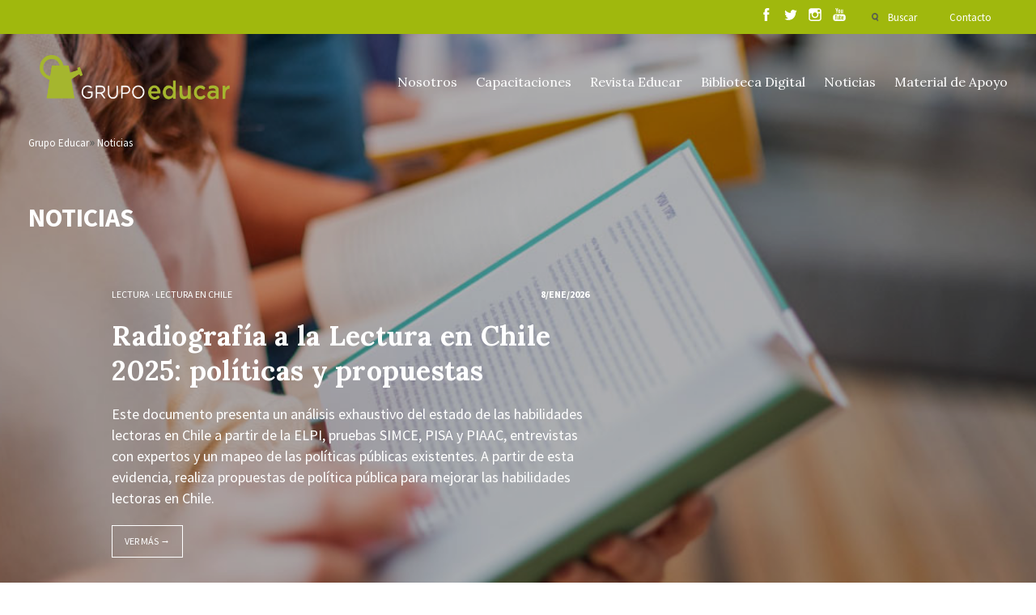

--- FILE ---
content_type: text/html; charset=UTF-8
request_url: https://www.grupoeducar.cl/noticia/
body_size: 11733
content:
<!DOCTYPE html>
<html lang="es">
<head>
	<!-- Google Tag Manager -->
	<script>(function(w,d,s,l,i){w[l]=w[l]||[];w[l].push({'gtm.start':
	new Date().getTime(),event:'gtm.js'});var f=d.getElementsByTagName(s)[0],
	j=d.createElement(s),dl=l!='dataLayer'?'&l='+l:'';j.async=true;j.src=
	'https://www.googletagmanager.com/gtm.js?id='+i+dl;f.parentNode.insertBefore(j,f);
	})(window,document,'script','dataLayer','GTM-K836QDJ');</script>
	<!-- End Google Tag Manager -->
	<meta charset="UTF-8"/>
	<meta http-equiv="X-UA-Compatible" content="IE=9;IE=8;IE=7;IE=6"/>
	<meta content="es" http-equiv="Content-Language">
	<meta name="viewport" content="width=device-width, initial-scale=1.0, maximum-scale=1.0"/>

	
	<meta property="fb:app_id" content="364476398474315"/>
	
	<meta name="author" content="Grupo Educar"/>
	<meta name="title" content="Noticias"/>
	<meta name="description" content=""/>
	<!--<meta property="og:title" content="Noticias"/>
	<meta property="og:description" content=""/>

	<meta property="og:type" content="company"/>
	<meta property="og:url" content="https://www.grupoeducar.cl/noticia/"/>
	<meta property="og:image" content="imagen_default"/>
	<meta property="og:site_name" content="Noticias"/> -->
		<script>
		var site_url = "https://www.grupoeducar.cl";
		var template_url = "https://www.grupoeducar.cl/wp-content/themes/ge-theme";
	</script>
		<!--script src="https://www.grupoeducar.cl/wp-content/themes/ge-theme/js/disqus.js"></script-->
				<link rel="stylesheet" type="text/css" href="https://www.grupoeducar.cl/wp-content/themes/ge-theme/css/all.min.css?v=1.7.79">	
		<script src="https://www.grupoeducar.cl/wp-content/themes/ge-theme/js/all.min.js?v=1.7.79"></script>
		<script src='https://www.google.com/recaptcha/api.js?onload=onloadCallback&render=explicit'></script>
		<meta name='robots' content='index, follow, max-image-preview:large, max-snippet:-1, max-video-preview:-1' />

	<!-- This site is optimized with the Yoast SEO plugin v26.6 - https://yoast.com/wordpress/plugins/seo/ -->
	<link rel="canonical" href="https://www.grupoeducar.cl/noticia/" />
	<link rel="next" href="https://www.grupoeducar.cl/noticia/page/2/" />
	<meta property="og:locale" content="es_ES" />
	<meta property="og:type" content="website" />
	<meta property="og:title" content="Noticias archivo - Grupo Educar" />
	<meta property="og:url" content="https://www.grupoeducar.cl/noticia/" />
	<meta property="og:site_name" content="Grupo Educar" />
	<meta name="twitter:card" content="summary_large_image" />
	<script type="application/ld+json" class="yoast-schema-graph">{"@context":"https://schema.org","@graph":[{"@type":"CollectionPage","@id":"https://www.grupoeducar.cl/noticia/","url":"https://www.grupoeducar.cl/noticia/","name":"Noticias archivo - Grupo Educar","isPartOf":{"@id":"https://www.grupoeducar.cl/#website"},"primaryImageOfPage":{"@id":"https://www.grupoeducar.cl/noticia/#primaryimage"},"image":{"@id":"https://www.grupoeducar.cl/noticia/#primaryimage"},"thumbnailUrl":"https://www.grupoeducar.cl/wp-content/uploads/2026/01/55029529518_d49dfdfc74_o.jpg","breadcrumb":{"@id":"https://www.grupoeducar.cl/noticia/#breadcrumb"},"inLanguage":"es"},{"@type":"ImageObject","inLanguage":"es","@id":"https://www.grupoeducar.cl/noticia/#primaryimage","url":"https://www.grupoeducar.cl/wp-content/uploads/2026/01/55029529518_d49dfdfc74_o.jpg","contentUrl":"https://www.grupoeducar.cl/wp-content/uploads/2026/01/55029529518_d49dfdfc74_o.jpg","width":1936,"height":1291},{"@type":"BreadcrumbList","@id":"https://www.grupoeducar.cl/noticia/#breadcrumb","itemListElement":[{"@type":"ListItem","position":1,"name":"Portada","item":"https://www.grupoeducar.cl/"},{"@type":"ListItem","position":2,"name":"Noticias"}]},{"@type":"WebSite","@id":"https://www.grupoeducar.cl/#website","url":"https://www.grupoeducar.cl/","name":"Grupo Educar","description":"Fundación Grupo Educar por más de 30 años ha estado enfocada en la mejora de la calidad de la educación de nuestro país.","potentialAction":[{"@type":"SearchAction","target":{"@type":"EntryPoint","urlTemplate":"https://www.grupoeducar.cl/?s={search_term_string}"},"query-input":{"@type":"PropertyValueSpecification","valueRequired":true,"valueName":"search_term_string"}}],"inLanguage":"es"}]}</script>
	<!-- / Yoast SEO plugin. -->


<link rel="alternate" type="application/rss+xml" title="Grupo Educar &raquo; Noticias Feed" href="https://www.grupoeducar.cl/noticia/feed/" />
<style id='wp-img-auto-sizes-contain-inline-css' type='text/css'>
img:is([sizes=auto i],[sizes^="auto," i]){contain-intrinsic-size:3000px 1500px}
/*# sourceURL=wp-img-auto-sizes-contain-inline-css */
</style>
<style id='wp-emoji-styles-inline-css' type='text/css'>

	img.wp-smiley, img.emoji {
		display: inline !important;
		border: none !important;
		box-shadow: none !important;
		height: 1em !important;
		width: 1em !important;
		margin: 0 0.07em !important;
		vertical-align: -0.1em !important;
		background: none !important;
		padding: 0 !important;
	}
/*# sourceURL=wp-emoji-styles-inline-css */
</style>
<style id='wp-block-library-inline-css' type='text/css'>
:root{--wp-block-synced-color:#7a00df;--wp-block-synced-color--rgb:122,0,223;--wp-bound-block-color:var(--wp-block-synced-color);--wp-editor-canvas-background:#ddd;--wp-admin-theme-color:#007cba;--wp-admin-theme-color--rgb:0,124,186;--wp-admin-theme-color-darker-10:#006ba1;--wp-admin-theme-color-darker-10--rgb:0,107,160.5;--wp-admin-theme-color-darker-20:#005a87;--wp-admin-theme-color-darker-20--rgb:0,90,135;--wp-admin-border-width-focus:2px}@media (min-resolution:192dpi){:root{--wp-admin-border-width-focus:1.5px}}.wp-element-button{cursor:pointer}:root .has-very-light-gray-background-color{background-color:#eee}:root .has-very-dark-gray-background-color{background-color:#313131}:root .has-very-light-gray-color{color:#eee}:root .has-very-dark-gray-color{color:#313131}:root .has-vivid-green-cyan-to-vivid-cyan-blue-gradient-background{background:linear-gradient(135deg,#00d084,#0693e3)}:root .has-purple-crush-gradient-background{background:linear-gradient(135deg,#34e2e4,#4721fb 50%,#ab1dfe)}:root .has-hazy-dawn-gradient-background{background:linear-gradient(135deg,#faaca8,#dad0ec)}:root .has-subdued-olive-gradient-background{background:linear-gradient(135deg,#fafae1,#67a671)}:root .has-atomic-cream-gradient-background{background:linear-gradient(135deg,#fdd79a,#004a59)}:root .has-nightshade-gradient-background{background:linear-gradient(135deg,#330968,#31cdcf)}:root .has-midnight-gradient-background{background:linear-gradient(135deg,#020381,#2874fc)}:root{--wp--preset--font-size--normal:16px;--wp--preset--font-size--huge:42px}.has-regular-font-size{font-size:1em}.has-larger-font-size{font-size:2.625em}.has-normal-font-size{font-size:var(--wp--preset--font-size--normal)}.has-huge-font-size{font-size:var(--wp--preset--font-size--huge)}.has-text-align-center{text-align:center}.has-text-align-left{text-align:left}.has-text-align-right{text-align:right}.has-fit-text{white-space:nowrap!important}#end-resizable-editor-section{display:none}.aligncenter{clear:both}.items-justified-left{justify-content:flex-start}.items-justified-center{justify-content:center}.items-justified-right{justify-content:flex-end}.items-justified-space-between{justify-content:space-between}.screen-reader-text{border:0;clip-path:inset(50%);height:1px;margin:-1px;overflow:hidden;padding:0;position:absolute;width:1px;word-wrap:normal!important}.screen-reader-text:focus{background-color:#ddd;clip-path:none;color:#444;display:block;font-size:1em;height:auto;left:5px;line-height:normal;padding:15px 23px 14px;text-decoration:none;top:5px;width:auto;z-index:100000}html :where(.has-border-color){border-style:solid}html :where([style*=border-top-color]){border-top-style:solid}html :where([style*=border-right-color]){border-right-style:solid}html :where([style*=border-bottom-color]){border-bottom-style:solid}html :where([style*=border-left-color]){border-left-style:solid}html :where([style*=border-width]){border-style:solid}html :where([style*=border-top-width]){border-top-style:solid}html :where([style*=border-right-width]){border-right-style:solid}html :where([style*=border-bottom-width]){border-bottom-style:solid}html :where([style*=border-left-width]){border-left-style:solid}html :where(img[class*=wp-image-]){height:auto;max-width:100%}:where(figure){margin:0 0 1em}html :where(.is-position-sticky){--wp-admin--admin-bar--position-offset:var(--wp-admin--admin-bar--height,0px)}@media screen and (max-width:600px){html :where(.is-position-sticky){--wp-admin--admin-bar--position-offset:0px}}

/*# sourceURL=wp-block-library-inline-css */
</style><link rel='stylesheet' id='wc-blocks-style-css' href='https://www.grupoeducar.cl/wp-content/plugins/woocommerce/assets/client/blocks/wc-blocks.css?ver=wc-10.4.3' type='text/css' media='all' />
<style id='global-styles-inline-css' type='text/css'>
:root{--wp--preset--aspect-ratio--square: 1;--wp--preset--aspect-ratio--4-3: 4/3;--wp--preset--aspect-ratio--3-4: 3/4;--wp--preset--aspect-ratio--3-2: 3/2;--wp--preset--aspect-ratio--2-3: 2/3;--wp--preset--aspect-ratio--16-9: 16/9;--wp--preset--aspect-ratio--9-16: 9/16;--wp--preset--color--black: #000000;--wp--preset--color--cyan-bluish-gray: #abb8c3;--wp--preset--color--white: #ffffff;--wp--preset--color--pale-pink: #f78da7;--wp--preset--color--vivid-red: #cf2e2e;--wp--preset--color--luminous-vivid-orange: #ff6900;--wp--preset--color--luminous-vivid-amber: #fcb900;--wp--preset--color--light-green-cyan: #7bdcb5;--wp--preset--color--vivid-green-cyan: #00d084;--wp--preset--color--pale-cyan-blue: #8ed1fc;--wp--preset--color--vivid-cyan-blue: #0693e3;--wp--preset--color--vivid-purple: #9b51e0;--wp--preset--gradient--vivid-cyan-blue-to-vivid-purple: linear-gradient(135deg,rgb(6,147,227) 0%,rgb(155,81,224) 100%);--wp--preset--gradient--light-green-cyan-to-vivid-green-cyan: linear-gradient(135deg,rgb(122,220,180) 0%,rgb(0,208,130) 100%);--wp--preset--gradient--luminous-vivid-amber-to-luminous-vivid-orange: linear-gradient(135deg,rgb(252,185,0) 0%,rgb(255,105,0) 100%);--wp--preset--gradient--luminous-vivid-orange-to-vivid-red: linear-gradient(135deg,rgb(255,105,0) 0%,rgb(207,46,46) 100%);--wp--preset--gradient--very-light-gray-to-cyan-bluish-gray: linear-gradient(135deg,rgb(238,238,238) 0%,rgb(169,184,195) 100%);--wp--preset--gradient--cool-to-warm-spectrum: linear-gradient(135deg,rgb(74,234,220) 0%,rgb(151,120,209) 20%,rgb(207,42,186) 40%,rgb(238,44,130) 60%,rgb(251,105,98) 80%,rgb(254,248,76) 100%);--wp--preset--gradient--blush-light-purple: linear-gradient(135deg,rgb(255,206,236) 0%,rgb(152,150,240) 100%);--wp--preset--gradient--blush-bordeaux: linear-gradient(135deg,rgb(254,205,165) 0%,rgb(254,45,45) 50%,rgb(107,0,62) 100%);--wp--preset--gradient--luminous-dusk: linear-gradient(135deg,rgb(255,203,112) 0%,rgb(199,81,192) 50%,rgb(65,88,208) 100%);--wp--preset--gradient--pale-ocean: linear-gradient(135deg,rgb(255,245,203) 0%,rgb(182,227,212) 50%,rgb(51,167,181) 100%);--wp--preset--gradient--electric-grass: linear-gradient(135deg,rgb(202,248,128) 0%,rgb(113,206,126) 100%);--wp--preset--gradient--midnight: linear-gradient(135deg,rgb(2,3,129) 0%,rgb(40,116,252) 100%);--wp--preset--font-size--small: 13px;--wp--preset--font-size--medium: 20px;--wp--preset--font-size--large: 36px;--wp--preset--font-size--x-large: 42px;--wp--preset--spacing--20: 0.44rem;--wp--preset--spacing--30: 0.67rem;--wp--preset--spacing--40: 1rem;--wp--preset--spacing--50: 1.5rem;--wp--preset--spacing--60: 2.25rem;--wp--preset--spacing--70: 3.38rem;--wp--preset--spacing--80: 5.06rem;--wp--preset--shadow--natural: 6px 6px 9px rgba(0, 0, 0, 0.2);--wp--preset--shadow--deep: 12px 12px 50px rgba(0, 0, 0, 0.4);--wp--preset--shadow--sharp: 6px 6px 0px rgba(0, 0, 0, 0.2);--wp--preset--shadow--outlined: 6px 6px 0px -3px rgb(255, 255, 255), 6px 6px rgb(0, 0, 0);--wp--preset--shadow--crisp: 6px 6px 0px rgb(0, 0, 0);}:where(.is-layout-flex){gap: 0.5em;}:where(.is-layout-grid){gap: 0.5em;}body .is-layout-flex{display: flex;}.is-layout-flex{flex-wrap: wrap;align-items: center;}.is-layout-flex > :is(*, div){margin: 0;}body .is-layout-grid{display: grid;}.is-layout-grid > :is(*, div){margin: 0;}:where(.wp-block-columns.is-layout-flex){gap: 2em;}:where(.wp-block-columns.is-layout-grid){gap: 2em;}:where(.wp-block-post-template.is-layout-flex){gap: 1.25em;}:where(.wp-block-post-template.is-layout-grid){gap: 1.25em;}.has-black-color{color: var(--wp--preset--color--black) !important;}.has-cyan-bluish-gray-color{color: var(--wp--preset--color--cyan-bluish-gray) !important;}.has-white-color{color: var(--wp--preset--color--white) !important;}.has-pale-pink-color{color: var(--wp--preset--color--pale-pink) !important;}.has-vivid-red-color{color: var(--wp--preset--color--vivid-red) !important;}.has-luminous-vivid-orange-color{color: var(--wp--preset--color--luminous-vivid-orange) !important;}.has-luminous-vivid-amber-color{color: var(--wp--preset--color--luminous-vivid-amber) !important;}.has-light-green-cyan-color{color: var(--wp--preset--color--light-green-cyan) !important;}.has-vivid-green-cyan-color{color: var(--wp--preset--color--vivid-green-cyan) !important;}.has-pale-cyan-blue-color{color: var(--wp--preset--color--pale-cyan-blue) !important;}.has-vivid-cyan-blue-color{color: var(--wp--preset--color--vivid-cyan-blue) !important;}.has-vivid-purple-color{color: var(--wp--preset--color--vivid-purple) !important;}.has-black-background-color{background-color: var(--wp--preset--color--black) !important;}.has-cyan-bluish-gray-background-color{background-color: var(--wp--preset--color--cyan-bluish-gray) !important;}.has-white-background-color{background-color: var(--wp--preset--color--white) !important;}.has-pale-pink-background-color{background-color: var(--wp--preset--color--pale-pink) !important;}.has-vivid-red-background-color{background-color: var(--wp--preset--color--vivid-red) !important;}.has-luminous-vivid-orange-background-color{background-color: var(--wp--preset--color--luminous-vivid-orange) !important;}.has-luminous-vivid-amber-background-color{background-color: var(--wp--preset--color--luminous-vivid-amber) !important;}.has-light-green-cyan-background-color{background-color: var(--wp--preset--color--light-green-cyan) !important;}.has-vivid-green-cyan-background-color{background-color: var(--wp--preset--color--vivid-green-cyan) !important;}.has-pale-cyan-blue-background-color{background-color: var(--wp--preset--color--pale-cyan-blue) !important;}.has-vivid-cyan-blue-background-color{background-color: var(--wp--preset--color--vivid-cyan-blue) !important;}.has-vivid-purple-background-color{background-color: var(--wp--preset--color--vivid-purple) !important;}.has-black-border-color{border-color: var(--wp--preset--color--black) !important;}.has-cyan-bluish-gray-border-color{border-color: var(--wp--preset--color--cyan-bluish-gray) !important;}.has-white-border-color{border-color: var(--wp--preset--color--white) !important;}.has-pale-pink-border-color{border-color: var(--wp--preset--color--pale-pink) !important;}.has-vivid-red-border-color{border-color: var(--wp--preset--color--vivid-red) !important;}.has-luminous-vivid-orange-border-color{border-color: var(--wp--preset--color--luminous-vivid-orange) !important;}.has-luminous-vivid-amber-border-color{border-color: var(--wp--preset--color--luminous-vivid-amber) !important;}.has-light-green-cyan-border-color{border-color: var(--wp--preset--color--light-green-cyan) !important;}.has-vivid-green-cyan-border-color{border-color: var(--wp--preset--color--vivid-green-cyan) !important;}.has-pale-cyan-blue-border-color{border-color: var(--wp--preset--color--pale-cyan-blue) !important;}.has-vivid-cyan-blue-border-color{border-color: var(--wp--preset--color--vivid-cyan-blue) !important;}.has-vivid-purple-border-color{border-color: var(--wp--preset--color--vivid-purple) !important;}.has-vivid-cyan-blue-to-vivid-purple-gradient-background{background: var(--wp--preset--gradient--vivid-cyan-blue-to-vivid-purple) !important;}.has-light-green-cyan-to-vivid-green-cyan-gradient-background{background: var(--wp--preset--gradient--light-green-cyan-to-vivid-green-cyan) !important;}.has-luminous-vivid-amber-to-luminous-vivid-orange-gradient-background{background: var(--wp--preset--gradient--luminous-vivid-amber-to-luminous-vivid-orange) !important;}.has-luminous-vivid-orange-to-vivid-red-gradient-background{background: var(--wp--preset--gradient--luminous-vivid-orange-to-vivid-red) !important;}.has-very-light-gray-to-cyan-bluish-gray-gradient-background{background: var(--wp--preset--gradient--very-light-gray-to-cyan-bluish-gray) !important;}.has-cool-to-warm-spectrum-gradient-background{background: var(--wp--preset--gradient--cool-to-warm-spectrum) !important;}.has-blush-light-purple-gradient-background{background: var(--wp--preset--gradient--blush-light-purple) !important;}.has-blush-bordeaux-gradient-background{background: var(--wp--preset--gradient--blush-bordeaux) !important;}.has-luminous-dusk-gradient-background{background: var(--wp--preset--gradient--luminous-dusk) !important;}.has-pale-ocean-gradient-background{background: var(--wp--preset--gradient--pale-ocean) !important;}.has-electric-grass-gradient-background{background: var(--wp--preset--gradient--electric-grass) !important;}.has-midnight-gradient-background{background: var(--wp--preset--gradient--midnight) !important;}.has-small-font-size{font-size: var(--wp--preset--font-size--small) !important;}.has-medium-font-size{font-size: var(--wp--preset--font-size--medium) !important;}.has-large-font-size{font-size: var(--wp--preset--font-size--large) !important;}.has-x-large-font-size{font-size: var(--wp--preset--font-size--x-large) !important;}
/*# sourceURL=global-styles-inline-css */
</style>

<style id='classic-theme-styles-inline-css' type='text/css'>
/*! This file is auto-generated */
.wp-block-button__link{color:#fff;background-color:#32373c;border-radius:9999px;box-shadow:none;text-decoration:none;padding:calc(.667em + 2px) calc(1.333em + 2px);font-size:1.125em}.wp-block-file__button{background:#32373c;color:#fff;text-decoration:none}
/*# sourceURL=/wp-includes/css/classic-themes.min.css */
</style>
<link rel='stylesheet' id='woocommerce-layout-css' href='https://www.grupoeducar.cl/wp-content/plugins/woocommerce/assets/css/woocommerce-layout.css?ver=10.4.3' type='text/css' media='all' />
<link rel='stylesheet' id='woocommerce-smallscreen-css' href='https://www.grupoeducar.cl/wp-content/plugins/woocommerce/assets/css/woocommerce-smallscreen.css?ver=10.4.3' type='text/css' media='only screen and (max-width: 768px)' />
<link rel='stylesheet' id='woocommerce-general-css' href='https://www.grupoeducar.cl/wp-content/plugins/woocommerce/assets/css/woocommerce.css?ver=10.4.3' type='text/css' media='all' />
<style id='woocommerce-inline-inline-css' type='text/css'>
.woocommerce form .form-row .required { visibility: visible; }
/*# sourceURL=woocommerce-inline-inline-css */
</style>
<link rel='stylesheet' id='wp-pagenavi-css' href='https://www.grupoeducar.cl/wp-content/plugins/wp-pagenavi/pagenavi-css.css?ver=2.70' type='text/css' media='all' />
<script type="text/javascript" src="https://www.grupoeducar.cl/wp/wp-includes/js/jquery/jquery.min.js?ver=3.7.1" id="jquery-core-js"></script>
<script type="text/javascript" src="https://www.grupoeducar.cl/wp/wp-includes/js/jquery/jquery-migrate.min.js?ver=3.4.1" id="jquery-migrate-js"></script>
<script type="text/javascript" src="https://www.grupoeducar.cl/wp-content/plugins/woocommerce/assets/js/jquery-blockui/jquery.blockUI.min.js?ver=2.7.0-wc.10.4.3" id="wc-jquery-blockui-js" defer="defer" data-wp-strategy="defer"></script>
<script type="text/javascript" id="wc-add-to-cart-js-extra">
/* <![CDATA[ */
var wc_add_to_cart_params = {"ajax_url":"/wp/wp-admin/admin-ajax.php","wc_ajax_url":"/?wc-ajax=%%endpoint%%","i18n_view_cart":"Ver carrito","cart_url":"https://www.grupoeducar.cl/carro-de-compra/","is_cart":"","cart_redirect_after_add":"yes"};
//# sourceURL=wc-add-to-cart-js-extra
/* ]]> */
</script>
<script type="text/javascript" src="https://www.grupoeducar.cl/wp-content/plugins/woocommerce/assets/js/frontend/add-to-cart.min.js?ver=10.4.3" id="wc-add-to-cart-js" defer="defer" data-wp-strategy="defer"></script>
<script type="text/javascript" src="https://www.grupoeducar.cl/wp-content/plugins/woocommerce/assets/js/js-cookie/js.cookie.min.js?ver=2.1.4-wc.10.4.3" id="wc-js-cookie-js" defer="defer" data-wp-strategy="defer"></script>
<script type="text/javascript" id="woocommerce-js-extra">
/* <![CDATA[ */
var woocommerce_params = {"ajax_url":"/wp/wp-admin/admin-ajax.php","wc_ajax_url":"/?wc-ajax=%%endpoint%%","i18n_password_show":"Mostrar contrase\u00f1a","i18n_password_hide":"Ocultar contrase\u00f1a"};
//# sourceURL=woocommerce-js-extra
/* ]]> */
</script>
<script type="text/javascript" src="https://www.grupoeducar.cl/wp-content/plugins/woocommerce/assets/js/frontend/woocommerce.min.js?ver=10.4.3" id="woocommerce-js" defer="defer" data-wp-strategy="defer"></script>
<link rel="https://api.w.org/" href="https://www.grupoeducar.cl/wp-json/" /><link rel="EditURI" type="application/rsd+xml" title="RSD" href="https://www.grupoeducar.cl/wp/xmlrpc.php?rsd" />

	<noscript><style>.woocommerce-product-gallery{ opacity: 1 !important; }</style></noscript>
		<!-- Hotjar Tracking Code for http://www.grupoeducar.cl -->
	<script>
		(function(h,o,t,j,a,r){
		h.hj=h.hj||function(){(h.hj.q=h.hj.q||[]).push(arguments)};
		h._hjSettings={hjid:431778,hjsv:5};
		a=o.getElementsByTagName('head')[0];
		r=o.createElement('script');r.async=1;
		r.src=t+h._hjSettings.hjid+j+h._hjSettings.hjsv;
		a.appendChild(r);
		})(window,document,'//static.hotjar.com/c/hotjar-','.js?sv=');
	</script>
		<link rel="shortcut icon" href="https://www.grupoeducar.cl/wp-content/themes/ge-theme/img/assets/favicon.png"/>
	<title>Noticias</title>
	
	
</head>

<body>
	<div id="fb-root"></div>
	<script async defer crossorigin="anonymous" src="https://connect.facebook.net/es_LA/sdk.js#xfbml=1&version=v11.0" nonce="QPtWPukB"></script>
	<!-- Google Tag Manager (noscript) -->
	<noscript><iframe src="https://www.googletagmanager.com/ns.html?id=GTM-K836QDJ"
	height="0" width="0" style="display:none;visibility:hidden"></iframe></noscript>
	<!-- End Google Tag Manager (noscript) -->
	<div id="search-layer" class="white">
	<a href="" id="close-layer"></a>
	<div class="grid">
		<div class="row">
			<div class="c12">
				<a href="https://www.grupoeducar.cl" class="logo transition"></a>
			</div>
		</div>
	</div>
	<div class="buscador-principal">
		<div class="grid">
			<div class="row">
				<div class="c12">
					<h2>
						Encuenta el contenido que necesitas
					</h2>
				</div>
				<div class="c12">
					<form action="https://www.grupoeducar.cl/resultados/" id="predicitive_search">
						<div class="row">
							<div class="c3 buscador-select">
								<select name="area_search" class="area_search" id="area_search">
									<option value="all">Busca en todas las áreas</option>
									<option value="1">Capacitación</option>
									<option value="2">Material de apoyo</option>
									<option value="3">Revista</option>
									<option value="4">Noticias y Educar TV</option>
									<option value="5">Agenda</option>
								</select>
							</div>
							<div class="c7 buscador-input">
								<input type="text" name="search_term" class="search_term" placeholder="Escribe lo que buscas acá">
							</div>
							<div class="c2 buscador-submit">
								<input type="submit" value="Buscar" class="transition">
							</div>
						</div>
					</form>
				</div>
			</div>
		</div>
	</div>
	<div class="coincidencias" id="coincidencias">
	</div>
	<div class="coincidencias">
		<div class="grid" id="morelinksearch">
		</div>
	</div>
</div>
<div id="noticias-stage" class="white wfont">
	<div id="head">
	<div id="sesion">
		<div class="grid">
			<div class="row">
				<div class="c12">
					<div id="sesion-menu">
						<div class="rrss">
							<ul class="rrss__list">
								<li class="rrss__item">
									<a class="rrss__link" href="https://www.facebook.com/grupoEducar.cl/?fref=ts" target="_blank">
									</a>
								</li>
								<li class="rrss__item">
									<a class="rrss__link twitter" href="https://twitter.com/grupoEducar" target="_blank">
									</a>
								</li>
								<li class="rrss__item">
									<a class="rrss__link instagram" href="https://www.instagram.com/grupoeducar/" target="_blank">
									</a>
								</li>
								<li class="rrss__item">
									<a class="rrss__link youtube" href="https://www.youtube.com/user/GrupoEducarVideos" target="_blank">
									</a>
								</li>
							</ul>
						</div>
						<ul>
							<li>
								<a href="" id="search" class="transition">
									Buscar
								</a>
							</li>
							<li>
								<a href="https://www.grupoeducar.cl/contacto/" id="contact" class="transition">
									Contacto
								</a>
							</li>
														<li>
															</li>
						</ul>
					</div>
				</div>
			</div>
		</div>
	</div>
	<div id="menu">
		<div class="grid">
			<div class="row">
				<div class="c12">
					<a href="https://www.grupoeducar.cl" class="logo transition"></a>
					<a href="" id="sandwich"></a>
					<ul>
																										<li><a href="https://www.grupoeducar.cl/nosotros/">Nosotros</a></li>
																				<li><a href="https://www.grupoeducar.cl/cursos/">Capacitaciones</a></li>
																				<li><a href="https://www.grupoeducar.cl/revista/edicion-299/">Revista Educar</a></li>
																				<li><a href="https://www.grupoeducar.cl/educar_tv/">Biblioteca Digital</a></li>
																				<li><a href="https://www.grupoeducar.cl/noticia/">Noticias</a></li>
																				<li><a href="https://www.grupoeducar.cl/material_de_apoyo/">Material de Apoyo</a></li>
											</ul>
				</div>
			</div>
		</div>
	</div>
</div>

<div id="loginmodal">
	<div class="cover"></div>
	<div class="row">
		<div class="c6">
			<div class="row">
				<div class="c10 s1">
					<h3>
						Ingresa a tu cuenta grupoeducar
					</h3>
					<form method="post" id="login_form_menu" class="login" action="https://www.grupoeducar.cl/make-login/">
						<div class="inputdiv">
							<input type="text" class="input-text" autocomplete="off" autocorrect="off" autocapitalize="off" name="rut" placeholder="RUT" id="rut" value="" />
						</div>
						<div class="inputdiv">
							<input class="input-text" type="password" name="password" id="password" placeholder="Contraseña"/>
						</div>
						<div class="inputdiv">
							<div class="g-recaptcha-custom-register" data-sitekey="6LedVQ0UAAAAAHNeSzs_NhFtNvciYNlc-ffChyS3"></div>
						</div>
						<div class="inputdiv inputdiv-submit">
							<input type="submit" class="woocommerce-Button button submit_button_class" name="login" value="Acceder" />
							<span class="error" id="message_error_login"></span>
						</div>
												<div class="inputdiv">
							<a href="https://www.grupoeducar.cl/mi-cuenta/recuperar-contrasena/">¿Olvidaste la contraseña?</a>
							<div class="registro">
								<a href="https://www.grupoeducar.cl/registro-usuarios/">Regístrate</a>
							</div>
						</div>
					</form>
				</div>
			</div>
		</div>
		<div class="c6" id="ofertamodal">
						<h5>
				<span>Dic 2025 -</span> Edición 299			</h5>
			<h4>
				Saber leer bien: La competencia de las competecias			</h4>
			<div id="revistamodal">
				<div class="row">
					<div class="c5 s1">
						<img src="https://www.grupoeducar.cl/wp-content/uploads/2025/12/portada-dic-500x655.jpg" alt="">
					</div>
					<div class="c5">
												<p>
							Suscríbete a nuestra revista y podrás leer el contenido exclusivo online
						</p>
						<a href="https://www.grupoeducar.cl/registro-usuarios/">
							Regístrate y accede a la revista
						</a>
											</div>
				</div>
			</div>
					</div>
	</div>
</div>
		<div class="cover" style="background-image: url('https://www.grupoeducar.cl/wp-content/uploads/2026/01/actualidad.jpg')"></div>
	<div class="grid">
			<div class="row">
		<div class="c12">
			<div id="breadcrumbs">
				<ul>
        	<li><a title="Ir a Grupo Educar." href="https://www.grupoeducar.cl" class="home">Grupo Educar</a></li>&nbsp;<li><a title="Ir a Noticias." href="https://www.grupoeducar.cl/noticia/" class="archive post-noticia-archive current-item">Noticias</a></li>				</ul>
      </div>
    </div>
  </div>		<div class="row">
			<div class="c12">
				<h2>Noticias</h2>
			</div>
						<div class="c6 s1">
				<div class="noticia-post" id="noticia-main">
					<div class="post-tags">
																		<h4><a href='https://www.grupoeducar.cl/noticia/?tag_id=278'>lectura</a> &middot <a href='https://www.grupoeducar.cl/noticia/?tag_id=1114'>lectura en chile</a></h4>						<!-- <h6>0</h6> -->
						<h5>8/Ene/2026</h5>
						<div class="reset"></div>
					</div>
					<h3><a href="https://www.grupoeducar.cl/noticia/radiografia-a-la-lectura-en-chile-2025-politicas-y-propuestas/">Radiografía a la Lectura en Chile 2025: políticas y propuestas</a></h3>
					<p>Este documento presenta un análisis exhaustivo del estado de las habilidades lectoras en Chile a partir de la ELPI, pruebas SIMCE, PISA y PIAAC, entrevistas con expertos y un mapeo de las políticas públicas existentes. A partir de esta evidencia, realiza propuestas de política pública para mejorar las habilidades lectoras en Chile.</p>
					<a href="https://www.grupoeducar.cl/noticia/radiografia-a-la-lectura-en-chile-2025-politicas-y-propuestas/" class="wbutton transition">Ver más &rarr;</a>
				</div>
			</div>
					</div>
	</div>

</div>
<div id="noticias-listado" class="wfont">
	<div class="grid">
		<div class="row">
			<div class="c12 noticia-grilla">
								<div class="noticia-grilla-item">
					<div class="noticia-post">
						<a href="https://www.grupoeducar.cl/noticia/la-nueva-actualizacion-curricular-en-la-emtp-flexibilidad-tecnologia-y-trayectorias-diversas/" class="post-img" style="background-image: url('https://www.grupoeducar.cl/wp-content/uploads/2026/01/55029529518_d49dfdfc74_o-600x400.jpg');"></a>
						<div class="post-tags">
																					<h4><a href='https://www.grupoeducar.cl/noticia/?tag_id=1119'>actualización curricular</a> &middot <a href='https://www.grupoeducar.cl/noticia/?tag_id=1060'>EMTP</a> &middot <a href='https://www.grupoeducar.cl/noticia/?tag_id=140'>tecnología</a></h4>							<!-- <h6>0</h6> -->
							<h5>20/Ene/2026</h5>
							<div class="reset"></div>
						</div>
						<h3><a href="https://www.grupoeducar.cl/noticia/la-nueva-actualizacion-curricular-en-la-emtp-flexibilidad-tecnologia-y-trayectorias-diversas/">La nueva actualización curricular en la EMTP: Flexibilidad, tecnología y trayectorias diversas</a></h3>
						<a href="https://www.grupoeducar.cl/noticia/la-nueva-actualizacion-curricular-en-la-emtp-flexibilidad-tecnologia-y-trayectorias-diversas/" class="wbutton transition">Ver más &rarr;</a>
					</div>
				</div>
						<div class="noticia-grilla-item">
					<div class="noticia-post">
						<a href="https://www.grupoeducar.cl/noticia/admision-2026-seleccionados-en-pedagogia-caen-un-175-y-aumentan-mujeres-en-carreras-cientificas/" class="post-img" style="background-image: url('https://www.grupoeducar.cl/wp-content/uploads/2026/01/shutterstock_2641557891-600x400.jpg');"></a>
						<div class="post-tags">
																					<h4><a href='https://www.grupoeducar.cl/noticia/?tag_id=625'>admisión</a> &middot <a href='https://www.grupoeducar.cl/noticia/?tag_id=490'>pedagogía</a> &middot <a href='https://www.grupoeducar.cl/noticia/?tag_id=1118'>sistema educativo</a></h4>							<!-- <h6>0</h6> -->
							<h5>19/Ene/2026</h5>
							<div class="reset"></div>
						</div>
						<h3><a href="https://www.grupoeducar.cl/noticia/admision-2026-seleccionados-en-pedagogia-caen-un-175-y-aumentan-mujeres-en-carreras-cientificas/">Sistema educativo en alerta tras nueva caída en seleccionados para pedagogías en medio del debate por requisitos de ingreso</a></h3>
						<a href="https://www.grupoeducar.cl/noticia/admision-2026-seleccionados-en-pedagogia-caen-un-175-y-aumentan-mujeres-en-carreras-cientificas/" class="wbutton transition">Ver más &rarr;</a>
					</div>
				</div>
						<div class="noticia-grilla-item">
					<div class="noticia-post">
						<a href="https://www.grupoeducar.cl/noticia/consejos-para-unasfelices-vacaciones/" class="post-img" style="background-image: url('https://www.grupoeducar.cl/wp-content/uploads/2026/01/shutterstock_2589269725-600x400.jpg');"></a>
						<div class="post-tags">
																					<h4><a href='https://www.grupoeducar.cl/noticia/?tag_id=346'>vacaciones</a></h4>							<!-- <h6>0</h6> -->
							<h5>16/Ene/2026</h5>
							<div class="reset"></div>
						</div>
						<h3><a href="https://www.grupoeducar.cl/noticia/consejos-para-unasfelices-vacaciones/">Consejos para unas… felices vacaciones</a></h3>
						<a href="https://www.grupoeducar.cl/noticia/consejos-para-unasfelices-vacaciones/" class="wbutton transition">Ver más &rarr;</a>
					</div>
				</div>
						<div class="noticia-grilla-item">
					<div class="noticia-post">
						<a href="https://www.grupoeducar.cl/noticia/calendario-escolar-2026-fechas-oficiales-por-region-en-chile/" class="post-img" style="background-image: url('https://www.grupoeducar.cl/wp-content/uploads/2026/01/shutterstock_2581304285-600x400.jpg');"></a>
						<div class="post-tags">
																					<h4><a href='https://www.grupoeducar.cl/noticia/?tag_id=1116'>calendario escolar 2026</a> &middot <a href='https://www.grupoeducar.cl/noticia/?tag_id=324'>Chile</a> &middot <a href='https://www.grupoeducar.cl/noticia/?tag_id=523'>mineduc</a></h4>							<!-- <h6>0</h6> -->
							<h5>15/Ene/2026</h5>
							<div class="reset"></div>
						</div>
						<h3><a href="https://www.grupoeducar.cl/noticia/calendario-escolar-2026-fechas-oficiales-por-region-en-chile/">Ministerio de Educación oficializa el calendario escolar 2026</a></h3>
						<a href="https://www.grupoeducar.cl/noticia/calendario-escolar-2026-fechas-oficiales-por-region-en-chile/" class="wbutton transition">Ver más &rarr;</a>
					</div>
				</div>
						<div class="noticia-grilla-item">
					<div class="noticia-post">
						<a href="https://www.grupoeducar.cl/noticia/como-mejorar-la-comprension-lectora/" class="post-img" style="background-image: url('https://www.grupoeducar.cl/wp-content/uploads/2026/01/shutterstock_2621962569-600x400.jpg');"></a>
						<div class="post-tags">
																					<h4><a href='https://www.grupoeducar.cl/noticia/?tag_id=1115'>compresión lectora</a> &middot <a href='https://www.grupoeducar.cl/noticia/?tag_id=278'>lectura</a></h4>							<!-- <h6>0</h6> -->
							<h5>15/Ene/2026</h5>
							<div class="reset"></div>
						</div>
						<h3><a href="https://www.grupoeducar.cl/noticia/como-mejorar-la-comprension-lectora/">¿Cómo mejorar la comprensión lectora?</a></h3>
						<a href="https://www.grupoeducar.cl/noticia/como-mejorar-la-comprension-lectora/" class="wbutton transition">Ver más &rarr;</a>
					</div>
				</div>
						<div class="noticia-grilla-item">
					<div class="noticia-post">
						<a href="https://www.grupoeducar.cl/noticia/presentan-dos-libros-sobre-liderazgo-en-la-educacion-media-tecnico-profesional/" class="post-img" style="background-image: url('https://www.grupoeducar.cl/wp-content/uploads/2026/01/Presentan-dos-libros-sobre-liderazgo-en-la-emtp-600x286.jpg');"></a>
						<div class="post-tags">
																					<h4><a href='https://www.grupoeducar.cl/noticia/?tag_id=1060'>EMTP</a> &middot <a href='https://www.grupoeducar.cl/noticia/?tag_id=365'>libros</a> &middot <a href='https://www.grupoeducar.cl/noticia/?tag_id=258'>Liderazgo</a></h4>							<!-- <h6>0</h6> -->
							<h5>12/Ene/2026</h5>
							<div class="reset"></div>
						</div>
						<h3><a href="https://www.grupoeducar.cl/noticia/presentan-dos-libros-sobre-liderazgo-en-la-educacion-media-tecnico-profesional/">Presentan dos libros sobre liderazgo en la Educación Media Técnico-Profesional</a></h3>
						<a href="https://www.grupoeducar.cl/noticia/presentan-dos-libros-sobre-liderazgo-en-la-educacion-media-tecnico-profesional/" class="wbutton transition">Ver más &rarr;</a>
					</div>
				</div>
						<div class="noticia-grilla-item">
					<div class="noticia-post">
						<a href="https://www.grupoeducar.cl/noticia/cada-profesor-educa-a-8-000-estudiantes-en-su-vida-expertos-analizan-el-futuro-de-la-pedagogia/" class="post-img" style="background-image: url('https://www.grupoeducar.cl/wp-content/uploads/2026/01/tengase-presente-600x286.jpg');"></a>
						<div class="post-tags">
																					<h4><a href='https://www.grupoeducar.cl/noticia/?tag_id=1111'>análisis</a> &middot <a href='https://www.grupoeducar.cl/noticia/?tag_id=138'>Docentes</a> &middot <a href='https://www.grupoeducar.cl/noticia/?tag_id=490'>pedagogía</a></h4>							<!-- <h6>0</h6> -->
							<h5>8/Ene/2026</h5>
							<div class="reset"></div>
						</div>
						<h3><a href="https://www.grupoeducar.cl/noticia/cada-profesor-educa-a-8-000-estudiantes-en-su-vida-expertos-analizan-el-futuro-de-la-pedagogia/">Cada profesor educa a 8.000 estudiantes en su vida: expertos analizan el futuro de la pedagogía</a></h3>
						<a href="https://www.grupoeducar.cl/noticia/cada-profesor-educa-a-8-000-estudiantes-en-su-vida-expertos-analizan-el-futuro-de-la-pedagogia/" class="wbutton transition">Ver más &rarr;</a>
					</div>
				</div>
						<div class="noticia-grilla-item">
					<div class="noticia-post">
						<a href="https://www.grupoeducar.cl/noticia/series-y-peliculas-familiares/" class="post-img" style="background-image: url('');"></a>
						<div class="post-tags">
																					<h4><a href='https://www.grupoeducar.cl/noticia/?tag_id=1113'>Qué ver</a> &middot <a href='https://www.grupoeducar.cl/noticia/?tag_id=251'>Revista Educar</a> &middot <a href='https://www.grupoeducar.cl/noticia/?tag_id=1107'>revista enero</a></h4>							<!-- <h6>0</h6> -->
							<h5>8/Ene/2026</h5>
							<div class="reset"></div>
						</div>
						<h3><a href="https://www.grupoeducar.cl/noticia/series-y-peliculas-familiares/">Series y películas familiares</a></h3>
						<a href="https://www.grupoeducar.cl/noticia/series-y-peliculas-familiares/" class="wbutton transition">Ver más &rarr;</a>
					</div>
				</div>
						<div class="noticia-grilla-item">
					<div class="noticia-post">
						<a href="https://www.grupoeducar.cl/noticia/alfredo-ugarte-siempre-fui-entomologo-siempre/" class="post-img" style="background-image: url('https://www.grupoeducar.cl/wp-content/uploads/2026/01/Lado-b-600x286.jpg');"></a>
						<div class="post-tags">
																					<h4><a href='https://www.grupoeducar.cl/noticia/?tag_id=407'>Lado B</a> &middot <a href='https://www.grupoeducar.cl/noticia/?tag_id=251'>Revista Educar</a> &middot <a href='https://www.grupoeducar.cl/noticia/?tag_id=1107'>revista enero</a></h4>							<!-- <h6>0</h6> -->
							<h5>8/Ene/2026</h5>
							<div class="reset"></div>
						</div>
						<h3><a href="https://www.grupoeducar.cl/noticia/alfredo-ugarte-siempre-fui-entomologo-siempre/">Alfredo Ugarte: “Siempre fui entomólogo, siempre”</a></h3>
						<a href="https://www.grupoeducar.cl/noticia/alfredo-ugarte-siempre-fui-entomologo-siempre/" class="wbutton transition">Ver más &rarr;</a>
					</div>
				</div>
					</div>
		</div>
		<div class="row">
			<div id="paginador">
				<div class="c12">
					<div class='wp-pagenavi' role='navigation'>
<span class='pages'>Página 1 de 286</span><span aria-current='page' class='current'>1</span><a class="page larger" title="Página 2" href="https://www.grupoeducar.cl/noticia/page/2/">2</a><a class="page larger" title="Página 3" href="https://www.grupoeducar.cl/noticia/page/3/">3</a><a class="page larger" title="Página 4" href="https://www.grupoeducar.cl/noticia/page/4/">4</a><a class="page larger" title="Página 5" href="https://www.grupoeducar.cl/noticia/page/5/">5</a><span class='extend'>...</span><a class="larger page" title="Página 10" href="https://www.grupoeducar.cl/noticia/page/10/">10</a><a class="larger page" title="Página 20" href="https://www.grupoeducar.cl/noticia/page/20/">20</a><a class="larger page" title="Página 30" href="https://www.grupoeducar.cl/noticia/page/30/">30</a><span class='extend'>...</span><a class="nextpostslink" rel="next" aria-label="Página siguiente" href="https://www.grupoeducar.cl/noticia/page/2/">&raquo;</a><a class="last" aria-label="Last Page" href="https://www.grupoeducar.cl/noticia/page/286/">Última &raquo;</a>
</div>				</div>
			</div>
		</div>

	</div>
</div>

<div id="social">
	<div class="social-color"></div>
	<div class="back-color"></div>
	<div class="grid">
		<div class="row">
			<div class="c6">
				<div id="twitter">
					<h3>
						Mantengamos la conversación, búscanos en twitter
						como <a href="https://twitter.com/grupoEducar" target="_blank">@grupoEducar</a>
					</h3>
					<a class="twitter-timeline" data-height="500" href="https://twitter.com/grupoEducar?ref_src=twsrc%5Etfw">Tweets by grupoEducar</a> <script async src="https://platform.twitter.com/widgets.js" charset="utf-8"></script>
				</div>
			</div>
			<div class="c6">
				<div id="facebook">
					<h3>
						Ingresa a nuestra comunidad en
						<a href="https://www.facebook.com/grupoEducar.cl/?fref=ts" target="_blank">Facebook</a>
						y profundicemos el debate.
					</h3>
					<iframe src="https://www.facebook.com/plugins/page.php?href=https%3A%2F%2Fwww.facebook.com%2FgrupoEducar.cl%2F&tabs=timeline&width=340&height=500&small_header=false&adapt_container_width=true&hide_cover=false&show_facepile=true&appId" width="340" height="500" style="border:none;overflow:hidden" scrolling="no" frameborder="0" allowTransparency="true" allow="encrypted-media"></iframe>
				</div>
			</div>
		</div>
	</div>
</div>

<div id="crear-cuenta">
	<div class="grid">
		<div class="row">
			<div class="c5 s1">
				<h2>
					Créate una cuenta en grupoeducar
				</h2>
				<ul>
										<li>
						<a href="https://www.grupoeducar.cl/registro-usuarios/" class="transition">
							Regístrate
						</a>
					</li>
										<li>
												<a href="#loginmodal" class="transition login_comments">
							Ingresar
						</a>
											</li>
				</ul>
			</div>
		</div>
		<div class="row">
			<div class="c4 s1">
				<p>
					Revisa nuestro contenido en todas las plataformas desde un teléfono hasta nuestra revista en papel.
				</p>
			</div>
		</div>
	</div>
</div>
<div id="footer">
	<div class="grid">
		<div class="row">
			<div class="c6">
				<div id="footer-logo"></div>
				<div id="footer-direccion">
					<p>
						Málaga 50, of. 72, Las Condes, Santiago de Chile. <br>
												Teléfono: <a href="tel:+56222463111">(562) 224 631 11</a> <br>
						E-mail: <a href="mailto:contacto@grupoeducar.cl">contacto@grupoeducar.cl</a>
					</p>
				</div>
				<div class="reset"></div>
			</div>
						<div class="c5 end" id="footer-social">
								<a class="transition" href="https://www.facebook.com/grupoEducar.cl/?fref=ts" id="facebook-icon" target="_blank"></a>
								<a class="transition" href="https://x.com/grupoEducar" id="twitter-icon" target="_blank"></a>
								<a class="transition" href="https://www.instagram.com/grupoeducar/" id="instagram-icon" target="_blank"></a>
								<a class="transition" href="https://www.youtube.com/user/GrupoEducarVideos" id="youtube-icon" target="_blank"></a>
								<a class="transition" href="https://www.linkedin.com/company/grupo-educar" id="linkedin-icon" target="_blank"></a>
							</div>
		</div>


	</div>
</div>
<div id="menu-footer">
	<div class="grid">
		<div class="row">
			<div class="c12">
				<ul id="main-menu-footer">
																															<li><a href="https://www.grupoeducar.cl/nosotros/" class="transition">Nosotros</a></li>
																				<li><a href="https://www.grupoeducar.cl/noticia/" class="transition">Noticias</a></li>
																				<li><a href="https://www.grupoeducar.cl/cursos/" class="transition">Capacitaciones</a></li>
																				<li><a href="https://www.grupoeducar.cl/material_de_apoyo/" class="transition">Material de Apoyo</a></li>
																				<li><a href="https://www.grupoeducar.cl/revista/edicion-299/" class="transition">Revista Educar</a></li>
																				<li><a href="https://www.grupoeducar.cl/contacto/" class="transition">Contacto</a></li>
																				<li><a href="https://www.grupoeducar.cl/educar_tv/" class="transition">Biblioteca Digital</a></li>
															</ul>
			</div>

			<div class="c12 ilogica">
				<a rel="nofollow" href="http://www.ilogica.cl/" title='Sí, otra vez nosotros.'>
					<img alt='Otra más de Ilógica' src='https://www.grupoeducar.cl/wp-content/themes/ge-theme/img/assets/ilogica.svg'>
				</a>
			</div>
		</div>
	</div>
</div>
<!-- Fin Footer -->
<script type="speculationrules">
{"prefetch":[{"source":"document","where":{"and":[{"href_matches":"/*"},{"not":{"href_matches":["/wp/wp-*.php","/wp/wp-admin/*","/wp-content/uploads/*","/wp-content/*","/wp-content/plugins/*","/wp-content/themes/ge-theme/*","/*\\?(.+)"]}},{"not":{"selector_matches":"a[rel~=\"nofollow\"]"}},{"not":{"selector_matches":".no-prefetch, .no-prefetch a"}}]},"eagerness":"conservative"}]}
</script>
<script type="text/javascript" src="https://www.grupoeducar.cl/wp-content/plugins/woocommerce/assets/js/sourcebuster/sourcebuster.min.js?ver=10.4.3" id="sourcebuster-js-js"></script>
<script type="text/javascript" id="wc-order-attribution-js-extra">
/* <![CDATA[ */
var wc_order_attribution = {"params":{"lifetime":1.0e-5,"session":30,"base64":false,"ajaxurl":"https://www.grupoeducar.cl/wp/wp-admin/admin-ajax.php","prefix":"wc_order_attribution_","allowTracking":true},"fields":{"source_type":"current.typ","referrer":"current_add.rf","utm_campaign":"current.cmp","utm_source":"current.src","utm_medium":"current.mdm","utm_content":"current.cnt","utm_id":"current.id","utm_term":"current.trm","utm_source_platform":"current.plt","utm_creative_format":"current.fmt","utm_marketing_tactic":"current.tct","session_entry":"current_add.ep","session_start_time":"current_add.fd","session_pages":"session.pgs","session_count":"udata.vst","user_agent":"udata.uag"}};
//# sourceURL=wc-order-attribution-js-extra
/* ]]> */
</script>
<script type="text/javascript" src="https://www.grupoeducar.cl/wp-content/plugins/woocommerce/assets/js/frontend/order-attribution.min.js?ver=10.4.3" id="wc-order-attribution-js"></script>
<script id="wp-emoji-settings" type="application/json">
{"baseUrl":"https://s.w.org/images/core/emoji/17.0.2/72x72/","ext":".png","svgUrl":"https://s.w.org/images/core/emoji/17.0.2/svg/","svgExt":".svg","source":{"concatemoji":"https://www.grupoeducar.cl/wp/wp-includes/js/wp-emoji-release.min.js?ver=6.9"}}
</script>
<script type="module">
/* <![CDATA[ */
/*! This file is auto-generated */
const a=JSON.parse(document.getElementById("wp-emoji-settings").textContent),o=(window._wpemojiSettings=a,"wpEmojiSettingsSupports"),s=["flag","emoji"];function i(e){try{var t={supportTests:e,timestamp:(new Date).valueOf()};sessionStorage.setItem(o,JSON.stringify(t))}catch(e){}}function c(e,t,n){e.clearRect(0,0,e.canvas.width,e.canvas.height),e.fillText(t,0,0);t=new Uint32Array(e.getImageData(0,0,e.canvas.width,e.canvas.height).data);e.clearRect(0,0,e.canvas.width,e.canvas.height),e.fillText(n,0,0);const a=new Uint32Array(e.getImageData(0,0,e.canvas.width,e.canvas.height).data);return t.every((e,t)=>e===a[t])}function p(e,t){e.clearRect(0,0,e.canvas.width,e.canvas.height),e.fillText(t,0,0);var n=e.getImageData(16,16,1,1);for(let e=0;e<n.data.length;e++)if(0!==n.data[e])return!1;return!0}function u(e,t,n,a){switch(t){case"flag":return n(e,"\ud83c\udff3\ufe0f\u200d\u26a7\ufe0f","\ud83c\udff3\ufe0f\u200b\u26a7\ufe0f")?!1:!n(e,"\ud83c\udde8\ud83c\uddf6","\ud83c\udde8\u200b\ud83c\uddf6")&&!n(e,"\ud83c\udff4\udb40\udc67\udb40\udc62\udb40\udc65\udb40\udc6e\udb40\udc67\udb40\udc7f","\ud83c\udff4\u200b\udb40\udc67\u200b\udb40\udc62\u200b\udb40\udc65\u200b\udb40\udc6e\u200b\udb40\udc67\u200b\udb40\udc7f");case"emoji":return!a(e,"\ud83e\u1fac8")}return!1}function f(e,t,n,a){let r;const o=(r="undefined"!=typeof WorkerGlobalScope&&self instanceof WorkerGlobalScope?new OffscreenCanvas(300,150):document.createElement("canvas")).getContext("2d",{willReadFrequently:!0}),s=(o.textBaseline="top",o.font="600 32px Arial",{});return e.forEach(e=>{s[e]=t(o,e,n,a)}),s}function r(e){var t=document.createElement("script");t.src=e,t.defer=!0,document.head.appendChild(t)}a.supports={everything:!0,everythingExceptFlag:!0},new Promise(t=>{let n=function(){try{var e=JSON.parse(sessionStorage.getItem(o));if("object"==typeof e&&"number"==typeof e.timestamp&&(new Date).valueOf()<e.timestamp+604800&&"object"==typeof e.supportTests)return e.supportTests}catch(e){}return null}();if(!n){if("undefined"!=typeof Worker&&"undefined"!=typeof OffscreenCanvas&&"undefined"!=typeof URL&&URL.createObjectURL&&"undefined"!=typeof Blob)try{var e="postMessage("+f.toString()+"("+[JSON.stringify(s),u.toString(),c.toString(),p.toString()].join(",")+"));",a=new Blob([e],{type:"text/javascript"});const r=new Worker(URL.createObjectURL(a),{name:"wpTestEmojiSupports"});return void(r.onmessage=e=>{i(n=e.data),r.terminate(),t(n)})}catch(e){}i(n=f(s,u,c,p))}t(n)}).then(e=>{for(const n in e)a.supports[n]=e[n],a.supports.everything=a.supports.everything&&a.supports[n],"flag"!==n&&(a.supports.everythingExceptFlag=a.supports.everythingExceptFlag&&a.supports[n]);var t;a.supports.everythingExceptFlag=a.supports.everythingExceptFlag&&!a.supports.flag,a.supports.everything||((t=a.source||{}).concatemoji?r(t.concatemoji):t.wpemoji&&t.twemoji&&(r(t.twemoji),r(t.wpemoji)))});
//# sourceURL=https://www.grupoeducar.cl/wp/wp-includes/js/wp-emoji-loader.min.js
/* ]]> */
</script>
<link rel="stylesheet" type="text/css" href="https://www.grupoeducar.cl/wp-content/themes/ge-theme/css/wc.css?v=85">

</body>
</html>


--- FILE ---
content_type: text/html; charset=utf-8
request_url: https://www.google.com/recaptcha/api2/anchor?ar=1&k=6LedVQ0UAAAAAHNeSzs_NhFtNvciYNlc-ffChyS3&co=aHR0cHM6Ly93d3cuZ3J1cG9lZHVjYXIuY2w6NDQz&hl=en&v=PoyoqOPhxBO7pBk68S4YbpHZ&size=normal&anchor-ms=20000&execute-ms=30000&cb=lbuxoig9m3ek
body_size: 49388
content:
<!DOCTYPE HTML><html dir="ltr" lang="en"><head><meta http-equiv="Content-Type" content="text/html; charset=UTF-8">
<meta http-equiv="X-UA-Compatible" content="IE=edge">
<title>reCAPTCHA</title>
<style type="text/css">
/* cyrillic-ext */
@font-face {
  font-family: 'Roboto';
  font-style: normal;
  font-weight: 400;
  font-stretch: 100%;
  src: url(//fonts.gstatic.com/s/roboto/v48/KFO7CnqEu92Fr1ME7kSn66aGLdTylUAMa3GUBHMdazTgWw.woff2) format('woff2');
  unicode-range: U+0460-052F, U+1C80-1C8A, U+20B4, U+2DE0-2DFF, U+A640-A69F, U+FE2E-FE2F;
}
/* cyrillic */
@font-face {
  font-family: 'Roboto';
  font-style: normal;
  font-weight: 400;
  font-stretch: 100%;
  src: url(//fonts.gstatic.com/s/roboto/v48/KFO7CnqEu92Fr1ME7kSn66aGLdTylUAMa3iUBHMdazTgWw.woff2) format('woff2');
  unicode-range: U+0301, U+0400-045F, U+0490-0491, U+04B0-04B1, U+2116;
}
/* greek-ext */
@font-face {
  font-family: 'Roboto';
  font-style: normal;
  font-weight: 400;
  font-stretch: 100%;
  src: url(//fonts.gstatic.com/s/roboto/v48/KFO7CnqEu92Fr1ME7kSn66aGLdTylUAMa3CUBHMdazTgWw.woff2) format('woff2');
  unicode-range: U+1F00-1FFF;
}
/* greek */
@font-face {
  font-family: 'Roboto';
  font-style: normal;
  font-weight: 400;
  font-stretch: 100%;
  src: url(//fonts.gstatic.com/s/roboto/v48/KFO7CnqEu92Fr1ME7kSn66aGLdTylUAMa3-UBHMdazTgWw.woff2) format('woff2');
  unicode-range: U+0370-0377, U+037A-037F, U+0384-038A, U+038C, U+038E-03A1, U+03A3-03FF;
}
/* math */
@font-face {
  font-family: 'Roboto';
  font-style: normal;
  font-weight: 400;
  font-stretch: 100%;
  src: url(//fonts.gstatic.com/s/roboto/v48/KFO7CnqEu92Fr1ME7kSn66aGLdTylUAMawCUBHMdazTgWw.woff2) format('woff2');
  unicode-range: U+0302-0303, U+0305, U+0307-0308, U+0310, U+0312, U+0315, U+031A, U+0326-0327, U+032C, U+032F-0330, U+0332-0333, U+0338, U+033A, U+0346, U+034D, U+0391-03A1, U+03A3-03A9, U+03B1-03C9, U+03D1, U+03D5-03D6, U+03F0-03F1, U+03F4-03F5, U+2016-2017, U+2034-2038, U+203C, U+2040, U+2043, U+2047, U+2050, U+2057, U+205F, U+2070-2071, U+2074-208E, U+2090-209C, U+20D0-20DC, U+20E1, U+20E5-20EF, U+2100-2112, U+2114-2115, U+2117-2121, U+2123-214F, U+2190, U+2192, U+2194-21AE, U+21B0-21E5, U+21F1-21F2, U+21F4-2211, U+2213-2214, U+2216-22FF, U+2308-230B, U+2310, U+2319, U+231C-2321, U+2336-237A, U+237C, U+2395, U+239B-23B7, U+23D0, U+23DC-23E1, U+2474-2475, U+25AF, U+25B3, U+25B7, U+25BD, U+25C1, U+25CA, U+25CC, U+25FB, U+266D-266F, U+27C0-27FF, U+2900-2AFF, U+2B0E-2B11, U+2B30-2B4C, U+2BFE, U+3030, U+FF5B, U+FF5D, U+1D400-1D7FF, U+1EE00-1EEFF;
}
/* symbols */
@font-face {
  font-family: 'Roboto';
  font-style: normal;
  font-weight: 400;
  font-stretch: 100%;
  src: url(//fonts.gstatic.com/s/roboto/v48/KFO7CnqEu92Fr1ME7kSn66aGLdTylUAMaxKUBHMdazTgWw.woff2) format('woff2');
  unicode-range: U+0001-000C, U+000E-001F, U+007F-009F, U+20DD-20E0, U+20E2-20E4, U+2150-218F, U+2190, U+2192, U+2194-2199, U+21AF, U+21E6-21F0, U+21F3, U+2218-2219, U+2299, U+22C4-22C6, U+2300-243F, U+2440-244A, U+2460-24FF, U+25A0-27BF, U+2800-28FF, U+2921-2922, U+2981, U+29BF, U+29EB, U+2B00-2BFF, U+4DC0-4DFF, U+FFF9-FFFB, U+10140-1018E, U+10190-1019C, U+101A0, U+101D0-101FD, U+102E0-102FB, U+10E60-10E7E, U+1D2C0-1D2D3, U+1D2E0-1D37F, U+1F000-1F0FF, U+1F100-1F1AD, U+1F1E6-1F1FF, U+1F30D-1F30F, U+1F315, U+1F31C, U+1F31E, U+1F320-1F32C, U+1F336, U+1F378, U+1F37D, U+1F382, U+1F393-1F39F, U+1F3A7-1F3A8, U+1F3AC-1F3AF, U+1F3C2, U+1F3C4-1F3C6, U+1F3CA-1F3CE, U+1F3D4-1F3E0, U+1F3ED, U+1F3F1-1F3F3, U+1F3F5-1F3F7, U+1F408, U+1F415, U+1F41F, U+1F426, U+1F43F, U+1F441-1F442, U+1F444, U+1F446-1F449, U+1F44C-1F44E, U+1F453, U+1F46A, U+1F47D, U+1F4A3, U+1F4B0, U+1F4B3, U+1F4B9, U+1F4BB, U+1F4BF, U+1F4C8-1F4CB, U+1F4D6, U+1F4DA, U+1F4DF, U+1F4E3-1F4E6, U+1F4EA-1F4ED, U+1F4F7, U+1F4F9-1F4FB, U+1F4FD-1F4FE, U+1F503, U+1F507-1F50B, U+1F50D, U+1F512-1F513, U+1F53E-1F54A, U+1F54F-1F5FA, U+1F610, U+1F650-1F67F, U+1F687, U+1F68D, U+1F691, U+1F694, U+1F698, U+1F6AD, U+1F6B2, U+1F6B9-1F6BA, U+1F6BC, U+1F6C6-1F6CF, U+1F6D3-1F6D7, U+1F6E0-1F6EA, U+1F6F0-1F6F3, U+1F6F7-1F6FC, U+1F700-1F7FF, U+1F800-1F80B, U+1F810-1F847, U+1F850-1F859, U+1F860-1F887, U+1F890-1F8AD, U+1F8B0-1F8BB, U+1F8C0-1F8C1, U+1F900-1F90B, U+1F93B, U+1F946, U+1F984, U+1F996, U+1F9E9, U+1FA00-1FA6F, U+1FA70-1FA7C, U+1FA80-1FA89, U+1FA8F-1FAC6, U+1FACE-1FADC, U+1FADF-1FAE9, U+1FAF0-1FAF8, U+1FB00-1FBFF;
}
/* vietnamese */
@font-face {
  font-family: 'Roboto';
  font-style: normal;
  font-weight: 400;
  font-stretch: 100%;
  src: url(//fonts.gstatic.com/s/roboto/v48/KFO7CnqEu92Fr1ME7kSn66aGLdTylUAMa3OUBHMdazTgWw.woff2) format('woff2');
  unicode-range: U+0102-0103, U+0110-0111, U+0128-0129, U+0168-0169, U+01A0-01A1, U+01AF-01B0, U+0300-0301, U+0303-0304, U+0308-0309, U+0323, U+0329, U+1EA0-1EF9, U+20AB;
}
/* latin-ext */
@font-face {
  font-family: 'Roboto';
  font-style: normal;
  font-weight: 400;
  font-stretch: 100%;
  src: url(//fonts.gstatic.com/s/roboto/v48/KFO7CnqEu92Fr1ME7kSn66aGLdTylUAMa3KUBHMdazTgWw.woff2) format('woff2');
  unicode-range: U+0100-02BA, U+02BD-02C5, U+02C7-02CC, U+02CE-02D7, U+02DD-02FF, U+0304, U+0308, U+0329, U+1D00-1DBF, U+1E00-1E9F, U+1EF2-1EFF, U+2020, U+20A0-20AB, U+20AD-20C0, U+2113, U+2C60-2C7F, U+A720-A7FF;
}
/* latin */
@font-face {
  font-family: 'Roboto';
  font-style: normal;
  font-weight: 400;
  font-stretch: 100%;
  src: url(//fonts.gstatic.com/s/roboto/v48/KFO7CnqEu92Fr1ME7kSn66aGLdTylUAMa3yUBHMdazQ.woff2) format('woff2');
  unicode-range: U+0000-00FF, U+0131, U+0152-0153, U+02BB-02BC, U+02C6, U+02DA, U+02DC, U+0304, U+0308, U+0329, U+2000-206F, U+20AC, U+2122, U+2191, U+2193, U+2212, U+2215, U+FEFF, U+FFFD;
}
/* cyrillic-ext */
@font-face {
  font-family: 'Roboto';
  font-style: normal;
  font-weight: 500;
  font-stretch: 100%;
  src: url(//fonts.gstatic.com/s/roboto/v48/KFO7CnqEu92Fr1ME7kSn66aGLdTylUAMa3GUBHMdazTgWw.woff2) format('woff2');
  unicode-range: U+0460-052F, U+1C80-1C8A, U+20B4, U+2DE0-2DFF, U+A640-A69F, U+FE2E-FE2F;
}
/* cyrillic */
@font-face {
  font-family: 'Roboto';
  font-style: normal;
  font-weight: 500;
  font-stretch: 100%;
  src: url(//fonts.gstatic.com/s/roboto/v48/KFO7CnqEu92Fr1ME7kSn66aGLdTylUAMa3iUBHMdazTgWw.woff2) format('woff2');
  unicode-range: U+0301, U+0400-045F, U+0490-0491, U+04B0-04B1, U+2116;
}
/* greek-ext */
@font-face {
  font-family: 'Roboto';
  font-style: normal;
  font-weight: 500;
  font-stretch: 100%;
  src: url(//fonts.gstatic.com/s/roboto/v48/KFO7CnqEu92Fr1ME7kSn66aGLdTylUAMa3CUBHMdazTgWw.woff2) format('woff2');
  unicode-range: U+1F00-1FFF;
}
/* greek */
@font-face {
  font-family: 'Roboto';
  font-style: normal;
  font-weight: 500;
  font-stretch: 100%;
  src: url(//fonts.gstatic.com/s/roboto/v48/KFO7CnqEu92Fr1ME7kSn66aGLdTylUAMa3-UBHMdazTgWw.woff2) format('woff2');
  unicode-range: U+0370-0377, U+037A-037F, U+0384-038A, U+038C, U+038E-03A1, U+03A3-03FF;
}
/* math */
@font-face {
  font-family: 'Roboto';
  font-style: normal;
  font-weight: 500;
  font-stretch: 100%;
  src: url(//fonts.gstatic.com/s/roboto/v48/KFO7CnqEu92Fr1ME7kSn66aGLdTylUAMawCUBHMdazTgWw.woff2) format('woff2');
  unicode-range: U+0302-0303, U+0305, U+0307-0308, U+0310, U+0312, U+0315, U+031A, U+0326-0327, U+032C, U+032F-0330, U+0332-0333, U+0338, U+033A, U+0346, U+034D, U+0391-03A1, U+03A3-03A9, U+03B1-03C9, U+03D1, U+03D5-03D6, U+03F0-03F1, U+03F4-03F5, U+2016-2017, U+2034-2038, U+203C, U+2040, U+2043, U+2047, U+2050, U+2057, U+205F, U+2070-2071, U+2074-208E, U+2090-209C, U+20D0-20DC, U+20E1, U+20E5-20EF, U+2100-2112, U+2114-2115, U+2117-2121, U+2123-214F, U+2190, U+2192, U+2194-21AE, U+21B0-21E5, U+21F1-21F2, U+21F4-2211, U+2213-2214, U+2216-22FF, U+2308-230B, U+2310, U+2319, U+231C-2321, U+2336-237A, U+237C, U+2395, U+239B-23B7, U+23D0, U+23DC-23E1, U+2474-2475, U+25AF, U+25B3, U+25B7, U+25BD, U+25C1, U+25CA, U+25CC, U+25FB, U+266D-266F, U+27C0-27FF, U+2900-2AFF, U+2B0E-2B11, U+2B30-2B4C, U+2BFE, U+3030, U+FF5B, U+FF5D, U+1D400-1D7FF, U+1EE00-1EEFF;
}
/* symbols */
@font-face {
  font-family: 'Roboto';
  font-style: normal;
  font-weight: 500;
  font-stretch: 100%;
  src: url(//fonts.gstatic.com/s/roboto/v48/KFO7CnqEu92Fr1ME7kSn66aGLdTylUAMaxKUBHMdazTgWw.woff2) format('woff2');
  unicode-range: U+0001-000C, U+000E-001F, U+007F-009F, U+20DD-20E0, U+20E2-20E4, U+2150-218F, U+2190, U+2192, U+2194-2199, U+21AF, U+21E6-21F0, U+21F3, U+2218-2219, U+2299, U+22C4-22C6, U+2300-243F, U+2440-244A, U+2460-24FF, U+25A0-27BF, U+2800-28FF, U+2921-2922, U+2981, U+29BF, U+29EB, U+2B00-2BFF, U+4DC0-4DFF, U+FFF9-FFFB, U+10140-1018E, U+10190-1019C, U+101A0, U+101D0-101FD, U+102E0-102FB, U+10E60-10E7E, U+1D2C0-1D2D3, U+1D2E0-1D37F, U+1F000-1F0FF, U+1F100-1F1AD, U+1F1E6-1F1FF, U+1F30D-1F30F, U+1F315, U+1F31C, U+1F31E, U+1F320-1F32C, U+1F336, U+1F378, U+1F37D, U+1F382, U+1F393-1F39F, U+1F3A7-1F3A8, U+1F3AC-1F3AF, U+1F3C2, U+1F3C4-1F3C6, U+1F3CA-1F3CE, U+1F3D4-1F3E0, U+1F3ED, U+1F3F1-1F3F3, U+1F3F5-1F3F7, U+1F408, U+1F415, U+1F41F, U+1F426, U+1F43F, U+1F441-1F442, U+1F444, U+1F446-1F449, U+1F44C-1F44E, U+1F453, U+1F46A, U+1F47D, U+1F4A3, U+1F4B0, U+1F4B3, U+1F4B9, U+1F4BB, U+1F4BF, U+1F4C8-1F4CB, U+1F4D6, U+1F4DA, U+1F4DF, U+1F4E3-1F4E6, U+1F4EA-1F4ED, U+1F4F7, U+1F4F9-1F4FB, U+1F4FD-1F4FE, U+1F503, U+1F507-1F50B, U+1F50D, U+1F512-1F513, U+1F53E-1F54A, U+1F54F-1F5FA, U+1F610, U+1F650-1F67F, U+1F687, U+1F68D, U+1F691, U+1F694, U+1F698, U+1F6AD, U+1F6B2, U+1F6B9-1F6BA, U+1F6BC, U+1F6C6-1F6CF, U+1F6D3-1F6D7, U+1F6E0-1F6EA, U+1F6F0-1F6F3, U+1F6F7-1F6FC, U+1F700-1F7FF, U+1F800-1F80B, U+1F810-1F847, U+1F850-1F859, U+1F860-1F887, U+1F890-1F8AD, U+1F8B0-1F8BB, U+1F8C0-1F8C1, U+1F900-1F90B, U+1F93B, U+1F946, U+1F984, U+1F996, U+1F9E9, U+1FA00-1FA6F, U+1FA70-1FA7C, U+1FA80-1FA89, U+1FA8F-1FAC6, U+1FACE-1FADC, U+1FADF-1FAE9, U+1FAF0-1FAF8, U+1FB00-1FBFF;
}
/* vietnamese */
@font-face {
  font-family: 'Roboto';
  font-style: normal;
  font-weight: 500;
  font-stretch: 100%;
  src: url(//fonts.gstatic.com/s/roboto/v48/KFO7CnqEu92Fr1ME7kSn66aGLdTylUAMa3OUBHMdazTgWw.woff2) format('woff2');
  unicode-range: U+0102-0103, U+0110-0111, U+0128-0129, U+0168-0169, U+01A0-01A1, U+01AF-01B0, U+0300-0301, U+0303-0304, U+0308-0309, U+0323, U+0329, U+1EA0-1EF9, U+20AB;
}
/* latin-ext */
@font-face {
  font-family: 'Roboto';
  font-style: normal;
  font-weight: 500;
  font-stretch: 100%;
  src: url(//fonts.gstatic.com/s/roboto/v48/KFO7CnqEu92Fr1ME7kSn66aGLdTylUAMa3KUBHMdazTgWw.woff2) format('woff2');
  unicode-range: U+0100-02BA, U+02BD-02C5, U+02C7-02CC, U+02CE-02D7, U+02DD-02FF, U+0304, U+0308, U+0329, U+1D00-1DBF, U+1E00-1E9F, U+1EF2-1EFF, U+2020, U+20A0-20AB, U+20AD-20C0, U+2113, U+2C60-2C7F, U+A720-A7FF;
}
/* latin */
@font-face {
  font-family: 'Roboto';
  font-style: normal;
  font-weight: 500;
  font-stretch: 100%;
  src: url(//fonts.gstatic.com/s/roboto/v48/KFO7CnqEu92Fr1ME7kSn66aGLdTylUAMa3yUBHMdazQ.woff2) format('woff2');
  unicode-range: U+0000-00FF, U+0131, U+0152-0153, U+02BB-02BC, U+02C6, U+02DA, U+02DC, U+0304, U+0308, U+0329, U+2000-206F, U+20AC, U+2122, U+2191, U+2193, U+2212, U+2215, U+FEFF, U+FFFD;
}
/* cyrillic-ext */
@font-face {
  font-family: 'Roboto';
  font-style: normal;
  font-weight: 900;
  font-stretch: 100%;
  src: url(//fonts.gstatic.com/s/roboto/v48/KFO7CnqEu92Fr1ME7kSn66aGLdTylUAMa3GUBHMdazTgWw.woff2) format('woff2');
  unicode-range: U+0460-052F, U+1C80-1C8A, U+20B4, U+2DE0-2DFF, U+A640-A69F, U+FE2E-FE2F;
}
/* cyrillic */
@font-face {
  font-family: 'Roboto';
  font-style: normal;
  font-weight: 900;
  font-stretch: 100%;
  src: url(//fonts.gstatic.com/s/roboto/v48/KFO7CnqEu92Fr1ME7kSn66aGLdTylUAMa3iUBHMdazTgWw.woff2) format('woff2');
  unicode-range: U+0301, U+0400-045F, U+0490-0491, U+04B0-04B1, U+2116;
}
/* greek-ext */
@font-face {
  font-family: 'Roboto';
  font-style: normal;
  font-weight: 900;
  font-stretch: 100%;
  src: url(//fonts.gstatic.com/s/roboto/v48/KFO7CnqEu92Fr1ME7kSn66aGLdTylUAMa3CUBHMdazTgWw.woff2) format('woff2');
  unicode-range: U+1F00-1FFF;
}
/* greek */
@font-face {
  font-family: 'Roboto';
  font-style: normal;
  font-weight: 900;
  font-stretch: 100%;
  src: url(//fonts.gstatic.com/s/roboto/v48/KFO7CnqEu92Fr1ME7kSn66aGLdTylUAMa3-UBHMdazTgWw.woff2) format('woff2');
  unicode-range: U+0370-0377, U+037A-037F, U+0384-038A, U+038C, U+038E-03A1, U+03A3-03FF;
}
/* math */
@font-face {
  font-family: 'Roboto';
  font-style: normal;
  font-weight: 900;
  font-stretch: 100%;
  src: url(//fonts.gstatic.com/s/roboto/v48/KFO7CnqEu92Fr1ME7kSn66aGLdTylUAMawCUBHMdazTgWw.woff2) format('woff2');
  unicode-range: U+0302-0303, U+0305, U+0307-0308, U+0310, U+0312, U+0315, U+031A, U+0326-0327, U+032C, U+032F-0330, U+0332-0333, U+0338, U+033A, U+0346, U+034D, U+0391-03A1, U+03A3-03A9, U+03B1-03C9, U+03D1, U+03D5-03D6, U+03F0-03F1, U+03F4-03F5, U+2016-2017, U+2034-2038, U+203C, U+2040, U+2043, U+2047, U+2050, U+2057, U+205F, U+2070-2071, U+2074-208E, U+2090-209C, U+20D0-20DC, U+20E1, U+20E5-20EF, U+2100-2112, U+2114-2115, U+2117-2121, U+2123-214F, U+2190, U+2192, U+2194-21AE, U+21B0-21E5, U+21F1-21F2, U+21F4-2211, U+2213-2214, U+2216-22FF, U+2308-230B, U+2310, U+2319, U+231C-2321, U+2336-237A, U+237C, U+2395, U+239B-23B7, U+23D0, U+23DC-23E1, U+2474-2475, U+25AF, U+25B3, U+25B7, U+25BD, U+25C1, U+25CA, U+25CC, U+25FB, U+266D-266F, U+27C0-27FF, U+2900-2AFF, U+2B0E-2B11, U+2B30-2B4C, U+2BFE, U+3030, U+FF5B, U+FF5D, U+1D400-1D7FF, U+1EE00-1EEFF;
}
/* symbols */
@font-face {
  font-family: 'Roboto';
  font-style: normal;
  font-weight: 900;
  font-stretch: 100%;
  src: url(//fonts.gstatic.com/s/roboto/v48/KFO7CnqEu92Fr1ME7kSn66aGLdTylUAMaxKUBHMdazTgWw.woff2) format('woff2');
  unicode-range: U+0001-000C, U+000E-001F, U+007F-009F, U+20DD-20E0, U+20E2-20E4, U+2150-218F, U+2190, U+2192, U+2194-2199, U+21AF, U+21E6-21F0, U+21F3, U+2218-2219, U+2299, U+22C4-22C6, U+2300-243F, U+2440-244A, U+2460-24FF, U+25A0-27BF, U+2800-28FF, U+2921-2922, U+2981, U+29BF, U+29EB, U+2B00-2BFF, U+4DC0-4DFF, U+FFF9-FFFB, U+10140-1018E, U+10190-1019C, U+101A0, U+101D0-101FD, U+102E0-102FB, U+10E60-10E7E, U+1D2C0-1D2D3, U+1D2E0-1D37F, U+1F000-1F0FF, U+1F100-1F1AD, U+1F1E6-1F1FF, U+1F30D-1F30F, U+1F315, U+1F31C, U+1F31E, U+1F320-1F32C, U+1F336, U+1F378, U+1F37D, U+1F382, U+1F393-1F39F, U+1F3A7-1F3A8, U+1F3AC-1F3AF, U+1F3C2, U+1F3C4-1F3C6, U+1F3CA-1F3CE, U+1F3D4-1F3E0, U+1F3ED, U+1F3F1-1F3F3, U+1F3F5-1F3F7, U+1F408, U+1F415, U+1F41F, U+1F426, U+1F43F, U+1F441-1F442, U+1F444, U+1F446-1F449, U+1F44C-1F44E, U+1F453, U+1F46A, U+1F47D, U+1F4A3, U+1F4B0, U+1F4B3, U+1F4B9, U+1F4BB, U+1F4BF, U+1F4C8-1F4CB, U+1F4D6, U+1F4DA, U+1F4DF, U+1F4E3-1F4E6, U+1F4EA-1F4ED, U+1F4F7, U+1F4F9-1F4FB, U+1F4FD-1F4FE, U+1F503, U+1F507-1F50B, U+1F50D, U+1F512-1F513, U+1F53E-1F54A, U+1F54F-1F5FA, U+1F610, U+1F650-1F67F, U+1F687, U+1F68D, U+1F691, U+1F694, U+1F698, U+1F6AD, U+1F6B2, U+1F6B9-1F6BA, U+1F6BC, U+1F6C6-1F6CF, U+1F6D3-1F6D7, U+1F6E0-1F6EA, U+1F6F0-1F6F3, U+1F6F7-1F6FC, U+1F700-1F7FF, U+1F800-1F80B, U+1F810-1F847, U+1F850-1F859, U+1F860-1F887, U+1F890-1F8AD, U+1F8B0-1F8BB, U+1F8C0-1F8C1, U+1F900-1F90B, U+1F93B, U+1F946, U+1F984, U+1F996, U+1F9E9, U+1FA00-1FA6F, U+1FA70-1FA7C, U+1FA80-1FA89, U+1FA8F-1FAC6, U+1FACE-1FADC, U+1FADF-1FAE9, U+1FAF0-1FAF8, U+1FB00-1FBFF;
}
/* vietnamese */
@font-face {
  font-family: 'Roboto';
  font-style: normal;
  font-weight: 900;
  font-stretch: 100%;
  src: url(//fonts.gstatic.com/s/roboto/v48/KFO7CnqEu92Fr1ME7kSn66aGLdTylUAMa3OUBHMdazTgWw.woff2) format('woff2');
  unicode-range: U+0102-0103, U+0110-0111, U+0128-0129, U+0168-0169, U+01A0-01A1, U+01AF-01B0, U+0300-0301, U+0303-0304, U+0308-0309, U+0323, U+0329, U+1EA0-1EF9, U+20AB;
}
/* latin-ext */
@font-face {
  font-family: 'Roboto';
  font-style: normal;
  font-weight: 900;
  font-stretch: 100%;
  src: url(//fonts.gstatic.com/s/roboto/v48/KFO7CnqEu92Fr1ME7kSn66aGLdTylUAMa3KUBHMdazTgWw.woff2) format('woff2');
  unicode-range: U+0100-02BA, U+02BD-02C5, U+02C7-02CC, U+02CE-02D7, U+02DD-02FF, U+0304, U+0308, U+0329, U+1D00-1DBF, U+1E00-1E9F, U+1EF2-1EFF, U+2020, U+20A0-20AB, U+20AD-20C0, U+2113, U+2C60-2C7F, U+A720-A7FF;
}
/* latin */
@font-face {
  font-family: 'Roboto';
  font-style: normal;
  font-weight: 900;
  font-stretch: 100%;
  src: url(//fonts.gstatic.com/s/roboto/v48/KFO7CnqEu92Fr1ME7kSn66aGLdTylUAMa3yUBHMdazQ.woff2) format('woff2');
  unicode-range: U+0000-00FF, U+0131, U+0152-0153, U+02BB-02BC, U+02C6, U+02DA, U+02DC, U+0304, U+0308, U+0329, U+2000-206F, U+20AC, U+2122, U+2191, U+2193, U+2212, U+2215, U+FEFF, U+FFFD;
}

</style>
<link rel="stylesheet" type="text/css" href="https://www.gstatic.com/recaptcha/releases/PoyoqOPhxBO7pBk68S4YbpHZ/styles__ltr.css">
<script nonce="JAsSxDI-7oyl_gO6vb4Lpg" type="text/javascript">window['__recaptcha_api'] = 'https://www.google.com/recaptcha/api2/';</script>
<script type="text/javascript" src="https://www.gstatic.com/recaptcha/releases/PoyoqOPhxBO7pBk68S4YbpHZ/recaptcha__en.js" nonce="JAsSxDI-7oyl_gO6vb4Lpg">
      
    </script></head>
<body><div id="rc-anchor-alert" class="rc-anchor-alert"></div>
<input type="hidden" id="recaptcha-token" value="[base64]">
<script type="text/javascript" nonce="JAsSxDI-7oyl_gO6vb4Lpg">
      recaptcha.anchor.Main.init("[\x22ainput\x22,[\x22bgdata\x22,\x22\x22,\[base64]/[base64]/MjU1Ong/[base64]/[base64]/[base64]/[base64]/[base64]/[base64]/[base64]/[base64]/[base64]/[base64]/[base64]/[base64]/[base64]/[base64]/[base64]\\u003d\x22,\[base64]\\u003d\x22,\x22ScK6N8KQw65eM2UCw7bCol/CvsOLeEPDt1TCq24/w5TDtD1rMMKbwpzClE3CvR5Bw5EPwqPChmHCpxLDhHLDssKeK8OJw5FBV8OuJ1jDnMOMw5vDvEYyIsOAwqHDj2zCnkJAJ8KXZGTDnsKZSwDCszzDvcK+D8OqwpJ/AS3CkADCujp/[base64]/Cglg8I2IJwpxkTsKpasOCKnJ9bMO+KSjDkm3Crwc6AgBlb8OSw7LCm1l2w6gFFFckwoNDfE/CgQvCh8OAUV9EZsOxA8Ofwo0wwqjCp8KgR255w4zCjkJuwo0ONsOFeDA+dgYbZcKww4vDpsO5wprCmsOdw6NFwpRvSgXDtMKQa1XCnxBRwqFrScKDwqjCn8Khw7bDkMO8w6sGwosPw5HDvMKFJ8KqwrLDq1xvWnDCjsO4w5psw5kbwq4Awr/[base64]/YMOiw6/CrCXCplwXOXXCl8KwCntXblt8w4HDo8OfDsOAw7IWw58FK2NncMKlbMKww6LDg8KXLcKFwok+wrDDtxPDtcOqw5jDik4Lw7crw5jDtMK8GkYTF8OICsK+f8Onwrtmw78JAznDkEkgTsKlwqQxwoDDpw3CpxLDuRDCvMOLwofCo8OUeR8RS8OTw6DDo8O5w4/Cq8OJFHzCnl/Dj8OvdsK8w6VhwrHCl8OBwp5Qw51DZz0rw43CjMOeKcOyw51IwofDrWfChy/[base64]/ClUN5w5zCusOmHADCs308HEnCq8KyQsObwqtqw6/Cs8ORegFeD8OsFG41a8OMW1jDjHxTw73ChkFXwrTCqDjCijg+wpQkwoHDlsOiwq3Ck1wWQ8O4acKjdQ9wdADDqg7CocK8wp3DlB1Lw4HDs8KvGcKLG8OgY8Kxwo/DnH7DiMOMw6t+w4F3w43CtinCkXk5I8OYw4/[base64]/DlEXDhnzCj8OXw4/CrRQ+c0/[base64]/DnSppwpjDhhfCigjDsMK8ZMOVPHfChMOAwrbDpXzCr0AlwqBnw6XDpcKpKsOcAcO5dsKcwrBewq42wqY5wpdtw4TDl0XCisK+wqrDqcO+w5LDh8Orwo58GnfCu0o1w7NdMcOIwpM+TsKgWy0LwrIVwoVWwobDgmDCnBTDiF/CvkU8X1FJNsOpZhDCq8K4wpQ4CMKIG8OAw7XCg0bCosOlT8OQw6scwoUwMzEZw5NpwqEuM8OdfMOoEmhCwoDDsMO0wq/CkcOFJcKrw6bClMOCYMKzRm/CrirDoDHCnXfDiMOPwo3DpMOzw6HCuQxOGS4DQ8KQw4fCgjB+wopmdA/DlxvDt8OQwrzCpiTDuWLCscKww4fDlMKpw4HDqw4AacOKY8KaPxrDtCvDrEbDiMOuexjCmClywo9/w7TCicK3J3NQwogvw4PCoEzDvEzDgijDrsONTSDChksIFm4Fw4xUw7DCrcOnWhBww70UQn4fSVU5Hj3DjcKEwr/Dm0HDgXNmCzN8wq3DgEvDvy7Ck8KRP3XDisK5bUrCqMKyJhMuKw5aL1hCIGbDkT1zwrFpwpInO8OKZMK3wpHDnxhoM8OyeUnCmsKMwrbCssOIwqfDpMOxw77DlQ7Dn8K2HsKlwoRywp3Cn1HDnnfDtXArw71zY8OQPk3DmMKOw4hFecKlMH/[base64]/Cu8KdQcOdGsO8wp8uw5vCrm0HwqRxwrRFEMOqworCvMO5eUfCgcORwppTHsOfwqXChMKxJMOCwrZHQTzDq20mw4zCgxTDtcOlfMOmAAJIw4DCij41wr5gRsKOYWbDgcKcw5UewqPCrMODVMOTwqBFP8OCPMO9w6FMw5gDw5TDtsOEwoYgw7fCicKiwq/Dg8OfPsOuw6xTalBQF8KGSWLCu3HClTfDl8KSUHwMwp1dw5sMw5vCiwddw4HDpcKgwrUNHMO6wqvDulx2wqpWdx7CvTksw7RwOiVRcTXDqQdFGRkWw6xZw40UwqPCq8O/wqrDoznDo2pFw6vCgzltdA3DhMKLZxpGw4c+SlHDocOpw5DCv1XCicOQw7Fkw7bDocK7C8KVw4V3w4vDu8OLG8K+KsKPw4PCkwLCj8OJIcKyw5JQwrMtZsOOwoAYwrsvw4XDmA/Dsk/Dny1IX8KJcsKqKcOJw7IuZ0ktIcKqRRTCrSxOC8Klwp1OMRIrwpjCsWzDucK7YcOqworDlXPCgMOFw43DiD8Ew53Dk3PDj8Kkw5tad8K7PsO+w6/Cn2Z5TcKrwrg4EsO9w6RNwp9IdlAyworCi8Osw7URd8OLw6DCuwFrZsK1w4cCKMKowr9zCsOZwqPCjC/[base64]/[base64]/[base64]/[base64]/K8OXdVEYw5ZeFSF6Y21eTEgew4vChcKhw5vCsy/DpwRqw6Uzwo3CnALCj8Ojw6wYOgIqPMO7w73DinlRw73CkMObbUnDgsKkL8KEwqRVw5bCpnsRbj8DDXjCvVNXJ8OVwqsHw6ZlwoN3wqLCocOEw4RFRVAXPcKjw4xVLsOZVMOpNTDDq2sGw6/Cm3nCgMKfR3PDmcONwprCqHwRwqrCnMKBf8OYwqDCvGwiKE/CmMKgw73CscKWFitLSRE5ccKLw63CqMKqw5bCnU/DsRXDgsOHw5/DlWtBecKeXcOff1dcdcO6wrk8wp1KV3nDucOZUz1XMcKdwr7CkUc/w7ZyKmQ9WlfCn2LCjcK+w7nDqsOoOxrDjMKqwpHDuMKfGhJudWzCnsONUHnCrTwfwqZWw7dREW7Do8Omw4YUM3xiQsKFw4JbKMKew6JsFzNQKxTDt2EMYMOtwppBwo3CkHrCpcO4wq5mVcK9bnlwcVMiwr7Cv8O8W8Kww6/DnThMaDTCgWwlwqFFw5nCsEl2fhZVwoHCijkyXno3LcOyAMOfw7Unw5LDviTDk31Ww6nDt24hw7LChwMpKMOXwqJ/w5XDg8OUw5rCo8KCKMKqw47Dn2Rfw7JYw4g+UcKqHMKlwrMdZcOmwoIfwrQRVcONw5M+IDHDiMObw4sqw4U3Y8K4OcKIwpTCv8OwfD5cWQrCsSfChybDlcK9XsOGwrHCscOZAVYBEwrCuS8gMhNdHMKew7U2wpQfaVEDJMOiwrk/RcOfw45sBMOGw4I9w63CrxHDo1kUTMO/[base64]/CrsOfCMK5SMKLwrHCtW7Cq8K4WcKTBFstw4PDt8KAw5YlA8KSw4HCqB7DjMOXJsKEw5lXw4rCqsOBwoLCti4Ew68pw5fDvMO/C8KNw7nCh8KCXcODKiZ4w6cXw41mw6LDjhDDtMODeQkTwrDDpMO6VyElw53Ci8Oiw60Swp3DhcKEw5nDnHc7flfCkFYRwrbDhsKhLh3CssONW8KPQcKkwo7DpAFZwrHCpkxsMUnDnMOMWWRSTTd7wpYbw790F8KUWsOjdykkIw/[base64]/DicKpwoxZHsK3wofDisOpawg/ccKsw4vCr2RWc3M3w6HDjMKqwpRIJTLCq8Kqw7jDp8K2wovCgzEBwqptw7DDhUzDj8OmfUF3D0cgw458UcKxw5N0XFTDj8KhwoTDjW42QsOwGMKLwqYUw744WsKhKW/CmyVKZ8KTw7ZCwpxARFdbw4BPcwLDsSrDv8KPwoYRNMKlKWXDqcKywpDCuw3CnMOgw6vCl8OabcOEDnfCgMKKw77CpzkJYGXDuEzDhTzDvMKIR1txAcKrF8O/DV0XKBosw4plZjLChmpCHHxFBMOXczjDk8OuwrrDhiYzDsOdDQ7Dvh7DksKfHmx3wrJAG1DCs3Jiw53DvhbCk8K2eiTCtsObw4M9GcO6AsO8bDPDkDwXwqfCnjvCo8Kzw5HDosK/fmlZwp51w5JuNMOYL8Ktwo/CrkNiw6DDpRsQw4XCnWbClVsuwpAkOMOZEMKJwrElJRfDlSsoIMKBXGHCgsKXw79iwpBMw7QRwozDjMKNw7PCvgbDgCpGX8OHcl8RQGLDrD1NworClFPDs8ORJAM7w7UYJgV8woXClsO0AnnCkUcNUMO3JsKzDcKgLMOSwoxpw7/CjA8VM2HDtiHDvkDCm2N4YcKjw4ZjVcOfJmY8wpDDpsOkAFtWQsKDJ8KawrzDsg3ChA4NJGFwwrPCixbDvULDiy1HLyITw5jDv3/[base64]/w45dTwFAB8KUwojCrGEIIMKmwrrDlXZeMVjDjRgaTMOYNcKKQkLDpsOgScOjwrcYwoLCjgDDsQN7GC9dK3XDicOwEwvDh8KOAcOVCUJHOcK/w65hXcKqw69uw4XCsiXDm8K3d2vCvybDkVPCosKYw5lWPMKPwp/DtMKHLcOew4rCiMO9woFjw5LDv8OqC2ovw6DDqSBEehDDmcO1GcO1dCU0TsKiL8KQcAIIw70FMizCszLCqFvCucOfCsOMNcKmw5l6WFFrw5dzDMOxfSENfx7Ci8Ogw4cDN05HwqxlwpXDtAbDhcO5w7XDkUoGCxl/[base64]/CrnE9T8OKw5XCnUnDrsOgbcOcR8KBwo54w4nCmy/Dr1ZEbMKVXMKBJ39qEcKMecOQwqQ1DMOZc3rDgcK9w4zDpcKQbETDgU4TbMK4KkDDi8OCw4kZw7A5IjIfRMK6PMKQw5rCpcOJw5rCqsO6w5TDk1fDqsKlw55aNRTCqWTDpMKXccOSw6LDrnBow6/DsxApwqjDv0rDgC0hG8OBwrEdwq51w5DCpsKkw7LCmy0gZxnCscK8eH8UWcK0w6k7CkrClcOHwqXCpxhKw4gtQEIBwrIew6PDo8Kgw7UcwqzCr8K4wrBzwqAMw7BdBxzDtlBNFhwHw6ICRVlcKcKZwpjDuAZQalVgw7HDjcK/F1wnPAJawpbDvcKLwrXCmcOgwoJVw4zDocOiwoVeZ8KFw57DlMKEwqvCjQxQw4bCmsOeXsOiM8K4w5nDu8OEVsO6XDAhbAnDqF4Bw5Q5wprDoVnDvnHCkcOyw57CpgvDjsOLBifDkRJcwoIKGcO1JnbDiF/ClnVtXcOEFiDCsjdRw5fDmj0wwoLCulDDvQgxwoYbLQIBw4dCwq19aDPCql1nZMORw7sIwrPDucKILsO4J8Khw73Dj8OKfkRmw4DDo8KIw4k1w4XCo3vDncO1w5ddwqFdw5/DqsONwqkGQjfCig0JwoIdw7jDlsOgwp0fZX8Owosywq/[base64]/Dk8K6MsOiVsOTwol2G8OFYsKDw6cpwqHDjAohwqANB8O/w4DDn8OfZcOJeMOobx/CpcKPXsOnw4lgwopzOXpDW8KfwqXCn0zDn0rDqk7DtcOYwqdtwqxzwpvCkH1yUWd3w7ZpUBLCrC0yZSvCpzfCh0RLBR4oQHPDpMO4YsOvUMOkwofCmC/[base64]/DtcKCwoDDtH7CtRbDksKpw7XCsQfDjw3DqT3Dg8KrwofCtcODIMKhw7IiP8Ooa8K/[base64]/[base64]/Ct1zDisKedFHCmMOKBGbDjyjDnUMLw4zDrBw9w5Fww7/[base64]/CmsKGwo94XhQLw5DCoDwqwpseICzDgsOrw7jCnWwRw45iwoPCkjDDsxw8w6PDiyrCmsKDw5gFVMKSwpXDhXjCqGrDksOkwpQvS0kzwowbwo85b8OiG8O5wrTCrSLCoX/CgMKNaDt3McKNwoTCoMK8wpDCvcKqOBQ6SAzDqTHDtMK3ZVFQdcKVdMKgw4fDosObIMK+wrIJYMKhwppEFsOpw4/DigZhw6DDscKGfcOaw780wr1Dw6TCh8OTa8K+wo1cw7HDr8OJBXvDiVdUw7TCn8OdWAfCszjCgMKiQMOtIjfDgMKPYcOyABM1wrE0CMKvanQ4wos7aCcawq5IwppuJ8KWAsOvw79iQ1TDmQLCuF07w6fDtsO6w4drIsKrw5XDkl/Dt2/ChSVTDMKEwqTCuBnCvsK0LsKZYcOiw6o9wp0SOjlRb0jDosOLTynDh8Oxw5fCjMOTNxYid8OlwqQcwojCtB1DXjgQwqEsw4kee0xcbMKiw49oXVzCqUfCqQRBwo7DlsOtw5wWw7TCmRdLw4XCgcK8Z8O+GGI1VHY2w7LDsSbDj3d/DTXDvMOmQsKfw7kiw5pWPMKXwojDkj/[base64]/DqV5QH8KjDMKyw6zDpE3DtsKFZsKtw5rCl8KbMVpcw47CkXnDt0vDv0Bme8OdT25VFcKrw5/[base64]/w4kSPcKUdxTCgsOIwobCmcOYwrlcElAPI1E/fjhqasOgw7xkKDHCksOTLcOcw6MxUFjDkk3Ct3jCgcKJwqDDt0MldFYawp1NcSrDnyd5wposP8Kaw63Ci2zCm8Kgw7R3wrzDqsKvVMK8SXPCoMOCw4/DvcOSWsO8w63Cv8KYwoABwqp8w6h0wqPCicOFw7JHwojDscObw63ClydhKcOkY8OeGETDtlImwpvCjUEtw6TDiSh9wpkAw4TCvgXDpUNROMKUwqhmPsO0DMKZMcKSwqw8w4TDrR/Cn8O5T3kkEHbDv2fDsX1swpRiYcOVNlpkc8Oewr/CqVp+woU1w6TChhoTw4rDtzMEXA7CnMOKwoRrdsOww7vCqMOowpxqLV3DiGAQHnEIHMO8Mk1pXF3Ds8O4SCVvRVFHw7nCoMOxwpzCrcOme2QNesKPwpwXwqQww6/DrsKPFD7DgBlOfcOCcx3CiMKaAgTDusOPAsKqw6UWwr7DkhHDkUnCoEHCl3fCq2/DhMKeCA80w6F8w4MGLMK8NsORNT0JZh7CoWLDlznDsyvDkUbDk8KBwqd9woHCsMKtPlrDnSTCtsKxfhrClUTCq8Kqw50fS8KZPFRkw5vCrHzCihnDncO2BMKjwoPDi2I9XFfDhSvDiUvCn3EJRSjCvcOGw50Sw6zDhMKKZFXCmRNGEkTDp8KTwpDDinDDocOHMT/DiMOQKH5Lw5diw7/DscKOQUDCq8OlH08EG8KOPAnDuDnDrsOvDUHCnCplNcKgwovCvsKWTMOfw4/CmA5iwq1Owog0CAPCg8K6ccKnwpoOOAw/bAVkfsOeDRh9DyfDvzoKBzBswqLCiwPCtMKNw4zDnsOCw7MDAjfCrMOYw7EYXRvDtsOrRBtWwowIZkpJOsKzw7jDicKRw7lgw6gvZQzCs1BOMMKZw6oeR8Kfw6M4wowsaMK3wrYxTgk2w6hIUMKPw7I8wp/CisKODkDCtMK1GRYLw7lhw4ZrenDDr8OZLgDDvCBSCG4BeA1Kw5FHbAHDmyLDn8KUCyZJC8OtPMKLwrNUZRLCilPCgHIXw4MTVlvDj8KOw4fDhTLDrcKJT8OOw5J+Hxl/aQjDlDMBwrHDtMKQFhvDtMKOGjFVNcO2w4TDrMKEw5HCiAPCrsOZMVrChsK7w4RIwqDCmjbClcOBNsOXwpkTDVQ1wobCsC1OdT/DjgE6Tz01w6AHwrbDrsOcw7EvGTwiaQYkwp7DhW3CrWUXKsKSDwrDpsO5cy/DtxnDq8KASSd3XcKswoXDgwATw5XChcO3csOXwqTCvcO+w7Zuw4DDg8KUGDzCkEx4wpnDhMOZwpAUICzClMOCIsOJwq5HPcKLwrjCocOKw6fDtMOaPsOEw4fDn8KZcxFHew1NYlYJwqMLbB1pH0IrFMKeEsOBW2/DisOPCSMlw7/DnT3Cg8KWA8OlKcOLwqfCqUkAYQkbw71kGcKow5MvH8O/w4rDiB7CjjlHw77DhDoCw5NCCCJKw5jChsOeCUrDjcOYGcOfZcKeY8Oiw5zDkl/DjMKgWMK9bnvCtn/CvMOlwr3DtBZFCcOdwphQZlVzexDClWo5XcKDw45gw4MtTUbCq1jCn39mwqRLw6/ChMOvwqDDvMK9OQRHw4kRVsK0OV4JJFrCjmRCMwN1w4puV0trBVUhTgVqXxxKw74QAAbCnsOwUMO6wr/Dtg7DvsKlFsOKf1dawqHDhsOdaAYXw690N8Kzw5fCrTXCiMKUWQLCpcKtw57DlcKgw4d6wp3Dm8OObU5Mw4nCq1TDhxzCnERWa2UdZDsYwpzDjsODwooYw4TCrcKZXQTCv8K7F0jCvkjDum3CoDBSwr5pwrfCmUldwp/[base64]/[base64]/ChMKZSFjDpAEXw68oRcKTVsO3N8KgwpESw7zCnCdZw6cQw4cmw7YQwoVedsKXF2YHwo5MwqRwDxDCgMOHwqjCgCstw5pQcsOQw4TDvsK3ZgUvw5TDrmbDk3/Ct8OyOEIIwovDsF48wr7DtidVRBHDq8Ofw5tIwpPCkcO8w4c/wpIKXcOnw77CnhHCqcOSwonDvcKqwqtFwpAUKwLCgUtdwr09wopHAVvDhC4UXsOucBNoXjXCisOWwpnCtmXCnMOtw5FiG8KCJMKqwqU9w5PDpsKMYMKrw5QLwokywotDfljDnSR8wrwlw70RwoHDmsOILsOewp/DpHABw70/EsOCeQjCgzEYwr8oA0VqwojCm15QVcKaZsONZsKRJMKjUWrChiDDg8OGEsKqJVHCoWnDkMKOFcOkwqZLUcKeWMONw5jCocOmwpcSZcOFw7nDoiTCl8K7wqfDkMOLG0QvbD/Dpk3DvQINCcKENCbDhsKPw787GgYdwpnCiMKyVQvCp2Z/w5fDiQtsWcOvKMO4w5EXwoMIE1UcwrfCinbDmMKlODcTVDZdfF/CrcOPbRTDozPCv2U0asOww7XCtcO1IyRZw60Xw77CtWsmXXDDrSQbwrgmwpZBchI0HcOGw7TCr8KPwrIgw7HDkcKxABvCk8ObwpR+wqrCmU/[base64]/Cu8KpwpXCkXN3wqjCnsOmGsOWGcKvJ8OcQsOTw6xZwrnCg8OBw4/CkMKaw7LDhsOnT8KDw5Jnw7BTG8KJwrAEw5/DrRwHHF8Nw5xNw7lTDQR8TMOPwpnDicKBw5TChzTDgSgrCsOLecObVcO7w7LCh8OFCRfDpWZGOzfCosO/MsO+OGMEcsO3BFzDl8OCK8KkwqfCsMOGMsKdw4rDiTTDkGzCmF/CvcOfw6vDl8KwIUcyH3luPBPClsOuw5fCtcOOwoTDhcOXZsKdDTdKJUwzwrU3QMKYNAHDjMOCw5orw6TDh1YTwpzDtMOswpvDlnjDisOtw5vCssOrwppmw5RpMsKQw43DnsKRecK8LsOww6rDocOJKlfDuzTCshzCrcO7w4Z8BEJTAcOswqQ+LcKcw63Dm8OIeW/DjcOUTMOqwrfCmcKZasKCaS4kcxbCksO1b8KWZwZ5w5nCm2M7PMO7Cilqwo/Dm8OwaGLCpcKRw6J6ZcKYbMOywq1ew7NjaMO/[base64]/Dl8OmG0DCscOXwolcJsKpwrrDsMOIfcO8b8KKwqrDoMKbwo3CmRltw7zCnMKURcK+BcKJf8KtO2/CvEPDl8OmHcOlHT4lwqBvwqHCoUvDjmoQHMKvJ2DCh0lbwqQ8LR/DjA/CkH/ChUnDt8OEw4XDpcOowr/CpSzDi2DDi8ORwqFdPMK1w70Kw6jCsxFywoxMWDHDvlvCmsOXwqk3KXzChQPDoMKwQmLDv085DV89wogcAsKlw63Cu8OhT8KFHhhBYB1iw4JPw73CmcK/JVZxfMK2w6Mww4peXXA9BG7DucKMSxEiSQfDgcOyw6/DmFHCv8O4eR92WQ/DqMO9cRnCpsOtw4HDkh/DtzEufsO1w7l1w5fDgC0mwqLDn0lhN8OHw7J8w6BiwrN8D8K9N8KBHcO0asK7wqRYwrsuw4pTc8OQFsOdIMOOw63ClMKowr/[base64]/[base64]/w5ZIw73ChcK1RXvCvnx1wr9/cRk6wrbCmsODLsOyN2/DmMOVfMOYwpvDt8OUM8KQw6rCnsOGwppNw7EwJsKCw6Yjw6oBNg90U2tsJ8OKemXDmMKHbsOGU8Kvw4cxw4VJViovaMO0wqbDtTlYLsK6wqbDsMObwoPCnnw0wq3CjRUQwrAnwoFowrDDvcKowpIpVcOtNmwtCwHCu3E2w69CfwJhw57CisOQw7LCvFllw6LChsOrdi/CocKpwqbCucK4wpDCn0zDkMKvSMOVM8KzwrjCqMKew57DisKPw7XCo8KGwq9kYRA5wpzDl0HCnXpJa8OTb8KSwprCv8Oqw6IewrnCn8Ktw7cEYCtgSwpWwrFrw67DtsONRMKsNxXCtcKhw4TDnMOjBMOfQsO4NsKHVsKHPyHDkAXCjQ3DtU/CssO9MTTDqg7DjcKFw6UswonDmhUrw7LDqMOJQsOYUF9JQWMIw4ZhbcKMwqbDj31SL8KTw4Iyw746CE/[base64]/w5fCjMOJKsKELiUbwq/[base64]/[base64]/[base64]/DjkVdVcKCPcKzZ3nCnl8cwqzDisOawrEqwolEVcOvw752w4guwoNEEsKTw7nDq8O6I8ORFHTCkz1kwrHCiCPDiMKdw6MbPcKpw5jCszckNHrDp2BoP07CmHtKw5nCi8OowqhkUwYfDsOew5/[base64]/CjnDDjsOYKFXDtAHCsntvw6IwHwHDlsKIwrUOJsONw7HDumbCs1zCoA9oGcO1UsO+bsORC3gmIVBmwoYHwq7Dhw0rI8Oywr/CsMKuwpRMV8ONNsKsw6URw5MlI8KrwqfChyLDoCPCpcO2QSXCkMKjOcKTwqzCjGw6FV3DlSrCoMOjw417NMO7C8K0wpdBw4FTL3bCpMOhe8KjGhlSw6LDgw1Cw75dD1XDhyIjwrl8wpAgwocUcDvCqgTCgMOZw5/CsMOtw47Crx/ChcOBw5Zhw7Fiwo0JZ8K/[base64]/Cq2nCmsOnwrfCpDtbw5nDpMOQw7bCmsOHLcOPBDXDiMOIwqTCmsKbw5N0w6XDngBZZBV4wobDo8K6fFk7EMKEw5tGd1zDtMOuE2LCj0xSwqcUwodgw4QVGhMsw4vDt8K9CBfDphUswoPCtAtVfsK9w6XCisKNwoZhw4laSsOAJFPCkjzDgGdmFsKdwo8vw4HDvQI/w7Qpb8KEw6fCvMKgCiTDrFtzwrvCk1lMwp5nM1nDinbChcK1woTCrl7Cjm3DkjclKcKPwojClsK1w4/CrBl8w67DmMOaXSfCtcOEwrXCqsOwa0k4woDCkFEWOwgbw7zDjsORwo7CuXZLLW7DmBvDjsK4McKoN0VSw6LDhsK6DsKYwrVmw7djw6rCvFfCnGABER/DmsKMUcKrw550w7PDlGfCjFU0wpHDv0DCvsKJBH44QgcdQ27DtlJzwpjDiG3DtMOAw7TDixnDhcKlY8KJwofCnsOQH8OXNxPDtTMgVcOSRBPDocObEMKaL8KlwpzCp8KPwoxWw4fCg0jClhJwdXMcaErDlhrDg8O/ccO1w4zCh8KTwrrCjMOwwrt7RFIPDxUoQyQiYsOCwr/Cqg7DjWYCwpJNw7PDtMKzw5YZw7vCj8KvdjM8w4EDQcKVRwTDksO1HsK5RT1Ww7rDsRDDqcOkY2EyE8OqwoDDiDMiwrfDlsOZw4l4w4jCuwx/OMK/ZsOcH0rDqMOwQVZ9wpobWMOZUUXCvlVowqUxwoQ/[base64]/[base64]/CnMK2wqFIw5UxdcOHw4PCnSfCj8K9wo7DmsO3RMKADTDDhyrCkA3DpsKEwprCtsOTw6xgwp4dw6rDnk/CvMO1wojChWnDocKjLWE/wpg2w5tlSsKVwokRZsKPwrTDiDHDok/[base64]/[base64]/[base64]/DqcKHw7bClhA4dsKAfUcGdsOFe8OlwqjDj8Oew78Tw5DCtMOndGrDmlFvwpnDjjRXfcKgwpF2wqvCswnCr3F3UhUAw5bDhsOww5lHwp8Gw6jDgcK7HgbCscK6wqYUw44yCsKHMArDqcOUw6TCrMOJwo/CvGoEw5HDqiMSwoYZQDjCqcOCKw5mBTt8PsKbTMKnJTdmZsKgwqfDoEZ+wp0eMnHDjnR4w6jCgELDu8K7cAF7w7vDhH94wobDuSdVYiTDjjLCv0LClsKPwqXDisOdfnPDkSnDpsOtLxUQw7jCrHBwwrURDMKSNsO0SDhfwodPUsKhFkw/wqQnwqXDocKdAsOeUSzCkyrDhnzDg2rChsOMw4nCpcO5wppkBcO7HTUZSHoHACnCjVjCiwHCsl7DmFAkE8KzLsKhw7fCoDvDpyHDkMKdRUPDuMKvDcKYwo3DmMKaCcOFMcKgwpkDHkcswpXCinjCtcK9w7TCuhvCg1LDswdXw6nCtcOVwo46e8KNw6/DqTTDhMOROwjDq8OawqEaXxt1SMKqMWN7w5hzTMOjwojCrsK4EsKcw7DDrMKTwqnCgDBywollwroFw4LCqsOWaUTCuWDCnMKHZAUSwqB1wqN/[base64]/[base64]/DoMK9KsK9XgHCicKGw6bCj8Kqw7TDtsOowqbCpCjDhcKTw4Y4w7nCssOgLFDCmQ1rWMKawo3DvcOxwowew45PUMOmw6RwG8O5XcOrwp7DoRZVwp/Dh8OsU8KYwp9bGF4XwqRbw7fCtMOswoTCuhLCr8KgbxTDisOawo/Ds3dPw4hOwpNBVcKSw5tSwrTCugw4QD9awqLDnFnCn3sGwpgewp/DrsKYKMKEwqwUw4gyc8Osw4Bawpg1woTDo0DCisOKw7pmCitjw4c0OgfDlj3DgQ5BdTNvw5MQFnYHw5YgM8OabcKrwovDum/[base64]/Cq8OKw7pOOTZgHUrDi2/CqMKKw5jDpMKEEcOXwpwJw6PCk8KeLcOLVcK9KGtVw59WAcOWwrZqw6XCiGzCusKeHMKGwqTCnzrCoGPCu8KjX3tRwpkqfT/ChH3DvhDCqsKmMnB1wpbDrEvCq8KDw7nDhsK0DAkKMcOpwpDCmD7DhcOWLU90w5UuwqHDlXDDngZZCsOHw7vCgsO/O1/ChMK3Hz/Du8OPED7CusKeGmfCuWJpKsK3G8KYwr3CrsKfw4fCrUvDksKXwrBaVcOmw5dzwrnCjSfCri/DgsKZRiPClj/CoMOqBF3DqMO4w5fCpE5KJsOteQ7Di8OQXMOTesOvw6AfwpFAwprCkcK9w5vCmsKXwoEqwpvClsO3wpHCt2jDvQRJPT4IS2RWwo50GcO/wq1awp/DjmYlUHTCpXwhw5c7wo1Gw4TDn2/[base64]/ChTt+UAImw43DucKkFMOxwrbCrCB/wociMRvDiMOdcMOlM8KoS8OJw5nCu21fw7TCncOpwqlrwojDumXDqMK3M8Ojw6pZw6vCjCbCnBlmaQvDgcKSwpwVZnnClF3DkMKfK0/[base64]/DlGoVGMOiw6fCrMKRb8K3TTPDu14uw7E/wpXCr8KrbkRaw7HDucKyIGTDkMKIw6nCoXXDisKRwpQLOsKXw4FDYH/Dr8KfwqDCiQ/CuwDCjsOROiDDnsO8f2XCv8Ohw5MKw4LCmXRuw6PCr07DvWzChMOuw5nClHcqw7zDgcOawoPDjWjCsMKFwrrDjMOLWcKOMwE3H8OLF3YLbVclw44iw5nDpi7DgCHDlMKNSBzDtxrDjcOhDMK4w4/CvsOdw65Rw6/Dqk7Dt3oPbjoHw5HDrUPDgcO/w6rDrcKtZsOrwqQyGA4Rw4ZzGRhcCgUKPcO0KU7DiMKbaVMbwo4uwojCn8KPTMOndzPCijBtw6YJLC3CgX0cQ8OLwqnDkUrCk1d9f8OvWSBKwqPDnkkTw587bMKzw7zCgMOpAcOWw4LChAzDnG5Hw5dSwpLDl8Otw61lAMKnw6/[base64]/[base64]/DpnICAQXCrgE7wqRpw7LDsFfClDofwpTDqMK+w405wobCv29HGcO0cVs4wph6QcKFcD7ClcOWYhTDoGs/[base64]/woPDhsK0wrHDtHnCrVTCkAtlFMOuesKKLwzCi8Ohwp5ww4QEAC/CngzClsKEwpPCsMKpwojDocK9wrDCpVLDpDMYJwPCuSt1w6fDtcO2EkUuEypbw5nCs8KDw7MwRMOqacKzDSQww5/DscOOwqTCtMKjTRDCqMK0woZfwqjCtV0eUsKBw7pCJAbDlcOGG8O5MHnCtmYLZBpIecO0SMKpwodbJsO+wpnDgg5Mw6DCisObw7rDgMKiwqPCtsKHTsKTWcOlw4RzX8KDw6l5McOYw6/CjcKEYsOFwo8xZ8KawplnwobCqMKmCcKMJH3Dt0cHOcKAw5kxwqxxwqAEw5QNwpbCrzUEesKLDMOrwr83wqzDp8OLKMKaRjDDgcK0wonDhsKUwoEyNsKrw5bDvx4iOcKZwqwIdndEXcOzwr1oFz1GwpUOwpxUwp/DhMKXw411w4Emw4jCvAZSVsKnw5HClMKFw5DDv1vCgsKzEWA+w5UdL8Kbw4l/dFDDlWvCg1EPwpnDvybDm3zCrcKDXsOwwoBRwovCnVzDo2XDg8KAeXLDusO+AMKQw6fDoS52DGHDvcOROBrDvm45w43CoMKvS2TChMOcw5kxwoA/EMKDOcKBc33CrFjCqhVWw6hWbCrDvsKpw5vCt8OVw5LCvMKAw7kxwqRJwqrCmMKPw4LDnMO5wqJ1w77Cgz3DnE0lw5TCqcKIw4zDl8KswprDkMKFVE/CrMKBUXUkEMOyB8OzCyTCtMKrw4gcw4jChcKWw4zDpBtSFcKvEcOhw6/CtsKBd0rCnA1SwrLDicOnw7DCnMKKwrc/[base64]/DpBEsbmN5woJ1KMKxw4phXsOQw7pNw7p5TMOedSUTworDk8KkKMOuw55oXR3CoibDmEPCoVcPAQrCtEHDmMKOTXIfwotIwpjCnQFVaDtFbsKkACvCsMOcesOMwqlCRcO2w64cw7PDicOEw68Ywo8lw4MEdMOAw6woCXLDlSd8wr48w7/Ct8ODOxdqQcOIH3nDiHLClB9jCyofwqdEwp3DlArDgHbDnGNwwovCr1rDnm5iwqQIwp7Ckh/Dk8KmwrE/IWAgHMKXw7rCtcOOw6DDqMOZwpzCtn4ub8Okw75ew7DDrsKoJ0xywr7DghQiZcK9w6/CucOHL8Okwq4uMMOlD8KoYVF2w6I9L8O/w7DDoA/[base64]/CpcO9w5bCggnDtcOJwpvCjcK9CMOvZcK3a1fClz02U8OkwpPDk8KKwrvCm8OYw4FTw75Tw5rDqsOidsKUwpfDgEjCqMKeJFvChsODwpQlFDjDuMKqCMO9LsKzw53Cm8O8Uz/Cvg3CocKBw5Z4wrZLw7gneGc+fwJ6wqbDjxXDillMdhh2wpAjZQYOJcODHCV0w5kkCygZwqkoc8Kuc8KBdjHDo0nDr8Kgw6zDmlbCucOeHRUnHX/[base64]/CosOMw5vChcOtw6VATW/CgsONwpXCpAZMPsO6w6RjHcOPw7AWbMOBwoXChxJYw7wywqjDkxhUL8OXwr3DtcOYPsKZwofCicK/[base64]/CuMK8w6nCucKXdFTDs1XDqgpMdzfCo8OkwrYaUzJRw7DCpVlRw7XCksKcMcKJw7MEw5BUwrxmw4hOwp/DpxTCp0/Ci0zDuwzClUgqZMOGVMKLdFrCszjDnBkBBsKqwoPDgcO9wqcQN8K6L8OSw6bDqsKOGxbCqMOfwoBowotow77Dr8OyYUvDk8O5NMO1w43CucKMwqUEw6EKCTLCgMKFdUrCgCbCr0s9UUhqIcO4w6rCsUR/[base64]/ClAUxZR1RwowhClAbwqzCg8Kjwoxqw5B5w43DusK7woMmw6gAwoLDsQjCqBzDm8KDwo/[base64]/wqLCqsOuXsOMw7Yqw4vDrXXDpC/DtwBLbHFoBcORKnxFw7fClHRsb8OTw6lCHF/Ct1MSw7g8w6s0HTTDlC5ww5fDicKdwodbOsKlw7onYhfDnixYA15lwqPCosKaRXwww7HDj8K8woLCrcOVCsKFw5XDusOJw5BYw53CkcOtw5saw5jCsMO1wrnDskFPw6/ClUrDt8ORHRvCuxLDtQHClgZJDsK9EX7DnSlOw7hGw4BRwovDhSA9wqVGwrfDpsK+w4RZwq3DlsKwHBV7I8OsWcOnHsKQwrfCtHjCgAzCsg8Swr3CrGPDlGNXVMKXw5zDucKrwqTCt8KOw4bCt8OhT8KawrfDqQ3Dt3DDksONTcOpEcKvPCZHw5PDplDDlsOxOMO/SMKwHTcDbcKNT8OTflTCjhQDHcKUwrHDn8Kvw7fCgUlfw4U7w7F8w61zwpjDliPDmipWw57DoQvCmMKvbxw8w6ZDw64EwrciRMKsw7YZIcKzwo/CrsKTQsOgVQJZwqrCtsKcIhBQD27DosKTw7/[base64]/RThuw43DmTZpV8KGXMOGwrrDgsO5EsK2w7PDn2TCp8KCJmcGNj1rTmLDt3nDr8OAMMK7H8O7bFbDt24GYAk3NsOEw7YQw5TDqAoTKAplUcO/wpZbTDhwEnFuw4lFwrgML3R6H8KXw4R1wok0Ql1AFFJTJDLDrsOlNS5QwqjCpsKrdMKbTGPCnFrChzdBFCjDocOfV8OXCMKDwpDDl3jCl0tswoHCqg7Du8Kxwr4xRMOZw6gQwrQ5wqbDnsO2w6nDicOcGMOvNTg2F8KQKmEFYMKxw5PDlzLDicKPwr/ClMOhBzvCswsXX8OlFDjCmMO8HcKRTmDCn8O7W8OfAcKPwrzDoFpZw5wtwpDDh8O4wpZ4YQXDgMOqw5MpDklAw5llC8OxPRXDqsOkQEZ9w6HCmUseHsKaZU/DtcOpw5LDkyPCj1bCiMOfw7/Cog4vY8KxOkLDj3XDksKIw5NxwqvDjMKEwrgvPHLDgHZewqJdHMOHZypqDMKYwrULRMOxwr7Dt8O4MELCpcKcw4HCvzrDiMKZw5LDkcK5woA2wq1ZSlwUw43CpAsbX8K9w6LCnMOrR8OjwovDgcKrwolAf1N/[base64]/WXAcw74JwpLDg8OfP8Oew5LCkMKNwoJdwq/[base64]/Uis1UMOPwrzCkSLCoMKGVsKpw7TCvRbDgmA6IMKKDGvChcKMwrQVwrDDjFfDi3dQw7llfAjDvMKEDMObw7PDgntqUXZja8KZJcK/NA3DrsOyBcKuwpdkScKHw41ZfMKgw50UdHLDsMOdwovCrMO4wqV6Uh4XwpzDhlMXbl/[base64]\x22],null,[\x22conf\x22,null,\x226LedVQ0UAAAAAHNeSzs_NhFtNvciYNlc-ffChyS3\x22,0,null,null,null,0,[21,125,63,73,95,87,41,43,42,83,102,105,109,121],[1017145,507],0,null,null,null,null,0,null,0,1,700,1,null,0,\[base64]/76lBhnEnQkZnOKMAhnM8xEZ\x22,0,0,null,null,1,null,0,1,null,null,null,0],\x22https://www.grupoeducar.cl:443\x22,null,[1,1,1],null,null,null,0,3600,[\x22https://www.google.com/intl/en/policies/privacy/\x22,\x22https://www.google.com/intl/en/policies/terms/\x22],\x227muaQ/ZZ3/lk5NKeVP+mVfC9dytVskzpOUGlPoUbEI8\\u003d\x22,0,0,null,1,1769084626575,0,0,[187,126,100],null,[48,86,152,129],\x22RC-661zJZEIxMVORA\x22,null,null,null,null,null,\x220dAFcWeA74oE0B7tivgVT4Mk7UQrgFJM_9y6TBnwFpWrcyDVfoI_iLFkdjBNY8BmUuT7MyaBVX2G4sBawas9TB0ZDoHuQ0oziKtA\x22,1769167426691]");
    </script></body></html>

--- FILE ---
content_type: text/css
request_url: https://www.grupoeducar.cl/wp-content/themes/ge-theme/css/all.min.css?v=1.7.79
body_size: 20240
content:
@import url(https://fonts.googleapis.com/css?family=Source+Sans+Pro:300,400,700);@import url(https://fonts.googleapis.com/css?family=Lora:400,700);
@charset "UTF-8";
/*! normalize.css v4.1.1 | MIT License | github.com/necolas/normalize.css */article,aside,details,figcaption,figure,footer,header,hgroup,main,nav,section,summary{display:block}audio,canvas,video{display:inline-block}audio:not([controls]){display:none;height:0}[hidden]{display:none}html{font-family:sans-serif;-webkit-text-size-adjust:100%;-ms-text-size-adjust:100%}body{margin:0}a:focus{outline:thin dotted}a:active,a:hover{outline:0}h1{font-size:2em;margin:.67em 0}abbr[title]{border-bottom:1px dotted}b,strong{font-weight:700}dfn{font-style:italic}hr{box-sizing:content-box;height:0}mark{background:#ff0;color:#000}code,kbd,pre,samp{font-family:monospace,serif;font-size:1em}pre{white-space:pre-wrap}q{quotes:"\201C" "\201D" "\2018" "\2019"}small{font-size:80%}sub,sup{font-size:75%;line-height:0;position:relative;vertical-align:baseline}sup{top:-.5em}sub{bottom:-.25em}img{border:0}svg:not(:root){overflow:hidden}figure{margin:0}fieldset{border:1px solid silver;margin:0 2px;padding:.35em .625em .75em}legend{border:0;padding:0}button,input,select,textarea{font-family:inherit;font-size:100%;margin:0}button,input{line-height:normal}button,select{text-transform:none}button,html input[type=button],input[type=reset],input[type=submit]{-webkit-appearance:button;cursor:pointer}button[disabled],html input[disabled]{cursor:default}input[type=checkbox],input[type=radio]{box-sizing:border-box;padding:0}input[type=search]{-webkit-appearance:textfield;box-sizing:content-box}input[type=search]::-webkit-search-cancel-button,input[type=search]::-webkit-search-decoration{-webkit-appearance:none}button::-moz-focus-inner,input::-moz-focus-inner{border:0;padding:0}textarea{overflow:auto;vertical-align:top}table{border-collapse:collapse;border-spacing:0}.clearfix:after,.clearfix:before,.row:after,.row:before{content:"";display:table}.clearfix:after,.row:after{clear:both}.clearfix,.row{zoom:1}*{-ms-box-sizing:border-box;box-sizing:border-box}body{font-size:100%;line-height:1.6875}.grid{margin:0 auto;max-width:1200px;width:100%}img{height:auto;display:block;margin-left:auto;margin-right:auto}.wfull,img{max-width:100%}.wfull{width:100%}.w320{max-width:320px}.w640{max-width:640px}.w960{max-width:960px}.row{width:100%;margin-bottom:20px}.row .row{width:auto;margin:0 -20px}.c1{width:8.33%}.c2{width:16.66%}.c3{width:25%}.c4{width:33.33%}.c5{width:41.66%}.c6{width:50%}.c7{width:58.33%}.c8{width:66.66%}.c9{width:75%}.c10{width:83.33%}.c11{width:91.66%}.c12{width:100%}.c1,.c2,.c3,.c4,.c5,.c6,.c7,.c8,.c9,.c10,.c11,.c12{min-height:1px;float:left;padding-left:20px;padding-right:20px;position:relative}.s1{margin-left:8.33%}.s2{margin-left:16.66%}.s3{margin-left:25%}.s4{margin-left:33.33%}.s5{margin-left:41.66%}.s6{margin-left:50%}.s7{margin-left:58.33%}.s8{margin-left:66.66%}.s9{margin-left:75%}.s10{margin-left:83.33%}.s11{margin-left:91.66%}.end{float:right!important}@media only screen and (max-width:960px){.row .row .c1,.row .row .c2,.row .row .c3,.row .row .c4,.row .row .c5,.row .row .c6,.row .row .c7,.row .row .c8,.row .row .c9,.row .row .c10,.row .row .c11,.row .row .c12{width:100%;margin-bottom:20px}.row .row>div:last-child{margin-bottom:0!important}}@media handheld,only screen and (max-device-width:768px) and (orientation:portrait),only screen and (max-width:768px){body{font-size:90%}.row{margin-bottom:0!important}.c1,.c2,.c3,.c4,.c5,.c6,.c7,.c8,.c9,.c10,.c11,.c12{width:100%;margin-right:0;margin-left:0;margin-bottom:20px}}.slick-slider{box-sizing:border-box;-webkit-user-select:none;-moz-user-select:none;-ms-user-select:none;user-select:none;-webkit-touch-callout:none;-khtml-user-select:none;-ms-touch-action:pan-y;touch-action:pan-y;-webkit-tap-highlight-color:transparent}.slick-list,.slick-slider{position:relative;display:block}.slick-list{overflow:hidden;margin:0;padding:0}.slick-list:focus{outline:none}.slick-list.dragging{cursor:pointer;cursor:hand}.slick-slider .slick-list,.slick-slider .slick-track{transform:translateZ(0)}.slick-track{position:relative;top:0;left:0;display:block}.slick-track:after,.slick-track:before{display:table;content:""}.slick-track:after{clear:both}.slick-loading .slick-track{visibility:hidden}.slick-slide{display:none;float:left;height:100%;min-height:1px}[dir=rtl] .slick-slide{float:right}.slick-slide img{display:block}.slick-slide.slick-loading img{display:none}.slick-slide.dragging img{pointer-events:none}.slick-initialized .slick-slide{display:block}.slick-loading .slick-slide{visibility:hidden}.slick-vertical .slick-slide{display:block;height:auto;border:1px solid transparent}.slick-arrow.slick-hidden{display:none}@font-face{font-family:slick;font-weight:400;font-style:normal;src:url(fonts/slick.eot);src:url(fonts/slick.eot?#iefix) format("embedded-opentype"),url(fonts/slick.woff) format("woff"),url(fonts/slick.ttf) format("truetype"),url(fonts/slick.svg#slick) format("svg")}.slick-next,.slick-prev{font-size:0;line-height:0;position:absolute;top:50%;display:block;width:20px;height:20px;padding:0;transform:translateY(-50%);cursor:pointer;border:none}.slick-next,.slick-next:focus,.slick-next:hover,.slick-prev,.slick-prev:focus,.slick-prev:hover{color:transparent;outline:none;background:transparent}.slick-next:focus:before,.slick-next:hover:before,.slick-prev:focus:before,.slick-prev:hover:before{opacity:1}.slick-next.slick-disabled:before,.slick-prev.slick-disabled:before{opacity:.25}.slick-next:before,.slick-prev:before{font-family:slick;font-size:20px;line-height:1;opacity:.75;color:#fff;-webkit-font-smoothing:antialiased;-moz-osx-font-smoothing:grayscale}.slick-prev{left:-25px}[dir=rtl] .slick-prev{right:-25px;left:auto}.slick-prev:before{content:"←"}[dir=rtl] .slick-prev:before{content:"→"}.slick-next{right:-25px}[dir=rtl] .slick-next{right:auto;left:-25px}.slick-next:before{content:"→"}[dir=rtl] .slick-next:before{content:"←"}.slick-dotted.slick-slider{margin-bottom:30px}.slick-dots{position:absolute;bottom:-25px;display:block;width:100%;padding:0;margin:0;list-style:none;text-align:center}.slick-dots li{position:relative;display:inline-block;margin:0 5px;padding:0}.slick-dots li,.slick-dots li button{width:20px;height:20px;cursor:pointer}.slick-dots li button{font-size:0;line-height:0;display:block;padding:5px;color:transparent;border:0;outline:none;background:transparent}.slick-dots li button:focus,.slick-dots li button:hover{outline:none}.slick-dots li button:focus:before,.slick-dots li button:hover:before{opacity:1}.slick-dots li button:before{font-family:slick;font-size:6px;line-height:20px;position:absolute;top:0;left:0;width:20px;height:20px;content:"•";text-align:center;opacity:.25;color:#000;-webkit-font-smoothing:antialiased;-moz-osx-font-smoothing:grayscale}.slick-dots li.slick-active button:before{opacity:.75;color:#000}

/*! fancyBox v2.1.5 fancyapps.com | fancyapps.com/fancybox/#license */.fancybox-image,.fancybox-inner,.fancybox-nav,.fancybox-nav span,.fancybox-outer,.fancybox-skin,.fancybox-tmp,.fancybox-wrap,.fancybox-wrap iframe,.fancybox-wrap object{padding:0;margin:0;border:0;outline:none;vertical-align:top}.fancybox-wrap{position:absolute;top:0;left:0;z-index:5}.fancybox-skin{position:relative;background:#f9f9f9;color:#444;text-shadow:none;border-radius:4px}.fancybox-opened{z-index:1}.fancybox-opened .fancybox-skin{box-shadow:0 10px 25px rgba(0,0,0,.5)}.fancybox-inner,.fancybox-outer{position:relative}.fancybox-inner{overflow:hidden}.fancybox-type-iframe .fancybox-inner{-webkit-overflow-scrolling:touch}.fancybox-error{color:#444;font:14px/20px Helvetica Neue,Helvetica,Arial,sans-serif;margin:0;padding:15px;white-space:nowrap}.fancybox-iframe,.fancybox-image{display:block;width:100%;height:100%}.fancybox-image{max-width:100%;max-height:100%}#fancybox-loading,.fancybox-close,.fancybox-next span,.fancybox-prev span{background-image:url(fancybox_sprite.png)}#fancybox-loading{position:fixed;top:50%;left:50%;margin-top:-22px;margin-left:-22px;background-position:0 -108px;opacity:.8;cursor:pointer;z-index:8}#fancybox-loading div{width:44px;height:44px;background:url(fancybox_loading.gif) 50% no-repeat}.fancybox-close{top:-18px;right:-18px;width:36px;height:36px}.fancybox-close,.fancybox-nav{position:absolute;cursor:pointer;z-index:6}.fancybox-nav{top:0;width:40%;height:100%;text-decoration:none;background:transparent url(blank.gif);-webkit-tap-highlight-color:rgba(0,0,0,0)}.fancybox-prev{left:0}.fancybox-next{right:0}.fancybox-nav span{position:absolute;top:50%;width:36px;height:34px;margin-top:-18px;cursor:pointer;z-index:6;visibility:hidden}.fancybox-prev span{left:10px;background-position:0 -36px}.fancybox-next span{right:10px;background-position:0 -72px}.fancybox-nav:hover span{visibility:visible}.fancybox-tmp{position:absolute;top:-99999px;left:-99999px;visibility:hidden;max-width:99999px;max-height:99999px;overflow:visible!important}.fancybox-lock{width:auto}.fancybox-lock,.fancybox-lock body{overflow:hidden!important}.fancybox-lock-test{overflow-y:hidden!important}.fancybox-overlay{position:absolute;top:0;left:0;overflow:hidden;display:none;z-index:4;background:url(fancybox_overlay.png)}.fancybox-overlay-fixed{position:fixed;bottom:0;right:0}.fancybox-lock .fancybox-overlay{overflow:auto;overflow-y:scroll}.fancybox-title{visibility:hidden;font:normal 13px/20px Helvetica Neue,Helvetica,Arial,sans-serif;position:relative;text-shadow:none;z-index:7}.fancybox-opened .fancybox-title{visibility:visible}.fancybox-title-float-wrap{position:absolute;bottom:0;right:50%;margin-bottom:-35px;z-index:7;text-align:center}.fancybox-title-float-wrap .child{display:inline-block;margin-right:-100%;padding:2px 20px;background:transparent;background:rgba(0,0,0,.8);border-radius:15px;text-shadow:0 1px 2px #222;color:#fff;font-weight:700;line-height:24px;white-space:nowrap}.fancybox-title-outside-wrap{position:relative;margin-top:10px;color:#fff}.fancybox-title-inside-wrap{padding-top:10px}.fancybox-title-over-wrap{position:absolute;bottom:0;left:0;color:#fff;padding:10px;background:#000;background:rgba(0,0,0,.8)}@media only screen and (-webkit-min-device-pixel-ratio:1.5),only screen and (min--moz-device-pixel-ratio:1.5),only screen and (min-device-pixel-ratio:1.5){#fancybox-loading,.fancybox-close,.fancybox-next span,.fancybox-prev span{background-image:url(fancybox_sprite@2x.png);background-size:44px 152px}#fancybox-loading div{background-image:url(fancybox_loading@2x.gif);background-size:24px 24px}}.select2-container{box-sizing:border-box;display:inline-block;margin:0;position:relative;vertical-align:middle}.select2-container .select2-selection--single{box-sizing:border-box;cursor:pointer;display:block;height:28px;-moz-user-select:none;-ms-user-select:none;user-select:none;-webkit-user-select:none}.select2-container .select2-selection--single .select2-selection__rendered{display:block;padding-left:8px;padding-right:20px;overflow:hidden;text-overflow:ellipsis;white-space:nowrap}.select2-container .select2-selection--single .select2-selection__clear{position:relative}.select2-container[dir=rtl] .select2-selection--single .select2-selection__rendered{padding-right:8px;padding-left:20px}.select2-container .select2-selection--multiple{box-sizing:border-box;cursor:pointer;display:block;min-height:32px;-moz-user-select:none;-ms-user-select:none;user-select:none;-webkit-user-select:none}.select2-container .select2-selection--multiple .select2-selection__rendered{display:inline-block;overflow:hidden;padding-left:8px;text-overflow:ellipsis;white-space:nowrap}.select2-container .select2-search--inline{float:left}.select2-container .select2-search--inline .select2-search__field{box-sizing:border-box;border:none;font-size:100%;margin-top:5px;padding:0}.select2-container .select2-search--inline .select2-search__field::-webkit-search-cancel-button{-webkit-appearance:none}.select2-dropdown{background-color:#fff;border:1px solid #aaa;border-radius:4px;box-sizing:border-box;display:block;position:absolute;left:-100000px;width:100%;z-index:3}.select2-results{display:block}.select2-results__options{list-style:none;margin:0;padding:0}.select2-results__option{padding:6px;-moz-user-select:none;-ms-user-select:none;user-select:none;-webkit-user-select:none}.select2-results__option[aria-selected]{cursor:pointer}.select2-container--open .select2-dropdown{left:0}.select2-container--open .select2-dropdown--above{border-bottom:none;border-bottom-left-radius:0;border-bottom-right-radius:0}.select2-container--open .select2-dropdown--below{border-top:none;border-top-left-radius:0;border-top-right-radius:0}.select2-search--dropdown{display:block;padding:4px}.select2-search--dropdown .select2-search__field{padding:4px;width:100%;box-sizing:border-box}.select2-search--dropdown .select2-search__field::-webkit-search-cancel-button{-webkit-appearance:none}.select2-search--dropdown.select2-search--hide{display:none}.select2-close-mask{border:0;margin:0;padding:0;display:block;position:fixed;left:0;top:0;min-height:100%;min-width:100%;height:auto;width:auto;opacity:0;z-index:2;background-color:#fff;filter:alpha(opacity=0)}.select2-hidden-accessible{border:0!important;clip:rect(0 0 0 0)!important;height:1px!important;margin:-1px!important;overflow:hidden!important;padding:0!important;position:absolute!important;width:1px!important}.select2-container--default .select2-selection--single{background-color:#fff;border:1px solid #aaa;border-radius:4px}.select2-container--default .select2-selection--single .select2-selection__rendered{color:#444;line-height:28px}.select2-container--default .select2-selection--single .select2-selection__clear{cursor:pointer;float:right;font-weight:700}.select2-container--default .select2-selection--single .select2-selection__placeholder{color:#999}.select2-container--default .select2-selection--single .select2-selection__arrow{height:26px;position:absolute;top:1px;right:1px;width:20px}.select2-container--default .select2-selection--single .select2-selection__arrow b{border-color:#888 transparent transparent;border-style:solid;border-width:5px 4px 0;height:0;left:50%;margin-left:-4px;margin-top:-2px;position:absolute;top:50%;width:0}.select2-container--default[dir=rtl] .select2-selection--single .select2-selection__clear{float:left}.select2-container--default[dir=rtl] .select2-selection--single .select2-selection__arrow{left:1px;right:auto}.select2-container--default.select2-container--disabled .select2-selection--single{background-color:#eee;cursor:default}.select2-container--default.select2-container--disabled .select2-selection--single .select2-selection__clear{display:none}.select2-container--default.select2-container--open .select2-selection--single .select2-selection__arrow b{border-color:transparent transparent #888;border-width:0 4px 5px}.select2-container--default .select2-selection--multiple{background-color:#fff;border:1px solid #aaa;border-radius:4px;cursor:text}.select2-container--default .select2-selection--multiple .select2-selection__rendered{box-sizing:border-box;list-style:none;margin:0;padding:0 5px;width:100%}.select2-container--default .select2-selection--multiple .select2-selection__rendered li{list-style:none}.select2-container--default .select2-selection--multiple .select2-selection__placeholder{color:#999;margin-top:5px;float:left}.select2-container--default .select2-selection--multiple .select2-selection__clear{cursor:pointer;float:right;font-weight:700;margin-top:5px;margin-right:10px}.select2-container--default .select2-selection--multiple .select2-selection__choice{background-color:#e4e4e4;border:1px solid #aaa;border-radius:4px;cursor:default;float:left;margin-right:5px;margin-top:5px;padding:0 5px}.select2-container--default .select2-selection--multiple .select2-selection__choice__remove{color:#999;cursor:pointer;display:inline-block;font-weight:700;margin-right:2px}.select2-container--default .select2-selection--multiple .select2-selection__choice__remove:hover{color:#333}.select2-container--default[dir=rtl] .select2-selection--multiple .select2-search--inline,.select2-container--default[dir=rtl] .select2-selection--multiple .select2-selection__choice,.select2-container--default[dir=rtl] .select2-selection--multiple .select2-selection__placeholder{float:right}.select2-container--default[dir=rtl] .select2-selection--multiple .select2-selection__choice{margin-left:5px;margin-right:auto}.select2-container--default[dir=rtl] .select2-selection--multiple .select2-selection__choice__remove{margin-left:2px;margin-right:auto}.select2-container--default.select2-container--focus .select2-selection--multiple{border:1px solid #000;outline:0}.select2-container--default.select2-container--disabled .select2-selection--multiple{background-color:#eee;cursor:default}.select2-container--default.select2-container--disabled .select2-selection__choice__remove{display:none}.select2-container--default.select2-container--open.select2-container--above .select2-selection--multiple,.select2-container--default.select2-container--open.select2-container--above .select2-selection--single{border-top-left-radius:0;border-top-right-radius:0}.select2-container--default.select2-container--open.select2-container--below .select2-selection--multiple,.select2-container--default.select2-container--open.select2-container--below .select2-selection--single{border-bottom-left-radius:0;border-bottom-right-radius:0}.select2-container--default .select2-search--dropdown .select2-search__field{border:1px solid #aaa}.select2-container--default .select2-search--inline .select2-search__field{background:transparent;border:none;outline:0;box-shadow:none;-webkit-appearance:textfield}.select2-container--default .select2-results>.select2-results__options{max-height:200px;overflow-y:auto}.select2-container--default .select2-results__option[role=group]{padding:0}.select2-container--default .select2-results__option[aria-disabled=true]{color:#999}.select2-container--default .select2-results__option[aria-selected=true]{background-color:#ddd}.select2-container--default .select2-results__option .select2-results__option{padding-left:1em}.select2-container--default .select2-results__option .select2-results__option .select2-results__group{padding-left:0}.select2-container--default .select2-results__option .select2-results__option .select2-results__option{margin-left:-1em;padding-left:2em}.select2-container--default .select2-results__option .select2-results__option .select2-results__option .select2-results__option{margin-left:-2em;padding-left:3em}.select2-container--default .select2-results__option .select2-results__option .select2-results__option .select2-results__option .select2-results__option{margin-left:-3em;padding-left:4em}.select2-container--default .select2-results__option .select2-results__option .select2-results__option .select2-results__option .select2-results__option .select2-results__option{margin-left:-4em;padding-left:5em}.select2-container--default .select2-results__option .select2-results__option .select2-results__option .select2-results__option .select2-results__option .select2-results__option .select2-results__option{margin-left:-5em;padding-left:6em}.select2-container--default .select2-results__option--highlighted[aria-selected]{background-color:#5897fb;color:#fff}.select2-container--default .select2-results__group{cursor:default;display:block;padding:6px}.select2-container--classic .select2-selection--single{background-color:#f7f7f7;border:1px solid #aaa;border-radius:4px;outline:0;background-image:linear-gradient(180deg,#fff 50%,#eee);background-repeat:repeat-x;filter:progid:DXImageTransform.Microsoft.gradient(startColorstr="#FFFFFFFF",endColorstr="#FFEEEEEE",GradientType=0)}.select2-container--classic .select2-selection--single:focus{border:1px solid #5897fb}.select2-container--classic .select2-selection--single .select2-selection__rendered{color:#444;line-height:28px}.select2-container--classic .select2-selection--single .select2-selection__clear{cursor:pointer;float:right;font-weight:700;margin-right:10px}.select2-container--classic .select2-selection--single .select2-selection__placeholder{color:#999}.select2-container--classic .select2-selection--single .select2-selection__arrow{background-color:#ddd;border:none;border-left:1px solid #aaa;border-top-right-radius:4px;border-bottom-right-radius:4px;height:26px;position:absolute;top:1px;right:1px;width:20px;background-image:linear-gradient(180deg,#eee 50%,#ccc);background-repeat:repeat-x;filter:progid:DXImageTransform.Microsoft.gradient(startColorstr="#FFEEEEEE",endColorstr="#FFCCCCCC",GradientType=0)}.select2-container--classic .select2-selection--single .select2-selection__arrow b{border-color:#888 transparent transparent;border-style:solid;border-width:5px 4px 0;height:0;left:50%;margin-left:-4px;margin-top:-2px;position:absolute;top:50%;width:0}.select2-container--classic[dir=rtl] .select2-selection--single .select2-selection__clear{float:left}.select2-container--classic[dir=rtl] .select2-selection--single .select2-selection__arrow{border:none;border-right:1px solid #aaa;border-radius:0;border-top-left-radius:4px;border-bottom-left-radius:4px;left:1px;right:auto}.select2-container--classic.select2-container--open .select2-selection--single{border:1px solid #5897fb}.select2-container--classic.select2-container--open .select2-selection--single .select2-selection__arrow{background:transparent;border:none}.select2-container--classic.select2-container--open .select2-selection--single .select2-selection__arrow b{border-color:transparent transparent #888;border-width:0 4px 5px}.select2-container--classic.select2-container--open.select2-container--above .select2-selection--single{border-top:none;border-top-left-radius:0;border-top-right-radius:0;background-image:linear-gradient(180deg,#fff 0,#eee 50%);background-repeat:repeat-x;filter:progid:DXImageTransform.Microsoft.gradient(startColorstr="#FFFFFFFF",endColorstr="#FFEEEEEE",GradientType=0)}.select2-container--classic.select2-container--open.select2-container--below .select2-selection--single{border-bottom:none;border-bottom-left-radius:0;border-bottom-right-radius:0;background-image:linear-gradient(180deg,#eee 50%,#fff);background-repeat:repeat-x;filter:progid:DXImageTransform.Microsoft.gradient(startColorstr="#FFEEEEEE",endColorstr="#FFFFFFFF",GradientType=0)}.select2-container--classic .select2-selection--multiple{background-color:#fff;border:1px solid #aaa;border-radius:4px;cursor:text;outline:0}.select2-container--classic .select2-selection--multiple:focus{border:1px solid #5897fb}.select2-container--classic .select2-selection--multiple .select2-selection__rendered{list-style:none;margin:0;padding:0 5px}.select2-container--classic .select2-selection--multiple .select2-selection__clear{display:none}.select2-container--classic .select2-selection--multiple .select2-selection__choice{background-color:#e4e4e4;border:1px solid #aaa;border-radius:4px;cursor:default;float:left;margin-right:5px;margin-top:5px;padding:0 5px}.select2-container--classic .select2-selection--multiple .select2-selection__choice__remove{color:#888;cursor:pointer;display:inline-block;font-weight:700;margin-right:2px}.select2-container--classic .select2-selection--multiple .select2-selection__choice__remove:hover{color:#555}.select2-container--classic[dir=rtl] .select2-selection--multiple .select2-selection__choice{float:right;margin-left:5px;margin-right:auto}.select2-container--classic[dir=rtl] .select2-selection--multiple .select2-selection__choice__remove{margin-left:2px;margin-right:auto}.select2-container--classic.select2-container--open .select2-selection--multiple{border:1px solid #5897fb}.select2-container--classic.select2-container--open.select2-container--above .select2-selection--multiple{border-top:none;border-top-left-radius:0;border-top-right-radius:0}.select2-container--classic.select2-container--open.select2-container--below .select2-selection--multiple{border-bottom:none;border-bottom-left-radius:0;border-bottom-right-radius:0}.select2-container--classic .select2-search--dropdown .select2-search__field{border:1px solid #aaa;outline:0}.select2-container--classic .select2-search--inline .select2-search__field{outline:0;box-shadow:none}.select2-container--classic .select2-dropdown{background-color:#fff;border:1px solid transparent}.select2-container--classic .select2-dropdown--above{border-bottom:none}.select2-container--classic .select2-dropdown--below{border-top:none}.select2-container--classic .select2-results>.select2-results__options{max-height:200px;overflow-y:auto}.select2-container--classic .select2-results__option[role=group]{padding:0}.select2-container--classic .select2-results__option[aria-disabled=true]{color:grey}.select2-container--classic .select2-results__option--highlighted[aria-selected]{background-color:#3875d7;color:#fff}.select2-container--classic .select2-results__group{cursor:default;display:block;padding:6px}.select2-container--classic.select2-container--open .select2-dropdown{border-color:#5897fb}
h1,h2,h3,h4,h5,h6,p,ul{margin:0}ul{line-height:1}body{font-family:Source Sans Pro;max-width:1440px;margin:0 auto;position:relative}select{-webkit-appearance:button;-webkit-border-radius:0;-webkit-box-shadow:0 0 0 rgba(0,0,0,.1);-webkit-padding-end:20px;-webkit-padding-start:2px;-webkit-user-select:none;-moz-appearance:none;background-color:#fff;background-image:url(../img/assets/drop.png);background-position:100%;background-repeat:no-repeat;background-size:30px 30px;font-size:inherit;overflow:hidden;text-overflow:ellipsis;white-space:nowrap}a:focus{outline:0}.c1,.c2,.c3,.c4,.c5,.c6,.c7,.c8,.c9,.c10,.c11,.c12{padding-left:15px;padding-right:15px}.grid{max-width:1240px}.row{margin-bottom:0}.reset{clear:both}.mobile{display:none}.row .row{width:auto;margin:0 -15px}.slide-button{position:absolute;top:50%;background-color:#000;width:55px;height:40px;background-repeat:no-repeat;background-position:50%;transform:translateY(-50%);cursor:pointer;background-size:24px 11px;z-index:10}.left-arrow{left:0;background-image:url(../img/assets/wleft-arrow.png)}.right-arrow{right:0;background-image:url(../img/assets/wright-arrow.png)}.cover{position:absolute;top:0;left:0;width:100%;height:100%;z-index:-1;background-repeat:no-repeat;background-size:cover;background-position:50%}.table{display:table;width:100%}.table-cell{display:table-cell;border-left:15px solid transparent}.table-cell.empty{padding:0!important}.must-log-in{font-size:18px;line-height:26px}.must-log-in a{color:#559729}.button,.must-log-in a:hover{text-decoration:none}.button{display:block;background-color:#000;color:#fff;text-transform:uppercase;text-align:center;font-size:18px;line-height:19px;padding:22px 20px;font-weight:700;width:100%;border:none}.c6 .button{background-color:#a0b80d}.button:hover{opacity:.7}.button.facebook{background-color:#39579a}.ibutton{display:inline-block;text-decoration:none;text-transform:uppercase;text-align:center;font-size:12px;line-height:15px;color:#fff;padding:12px;background-color:#000}.ibutton:hover{opacity:.7}.bbutton{display:inline-block;text-decoration:none;text-transform:uppercase;text-align:center;font-size:12px;line-height:15px;padding:12px;color:#575c5a;border:1px solid #575c5a}.wbutton{border:1px solid #fff;line-height:14px;padding:15px 20px}.gbutton,.wbutton{color:#fff;font-size:12px;display:inline-block;text-decoration:none;text-transform:uppercase}.gbutton{text-align:center;line-height:15px;padding:12px;background-color:#a0b80d;border:none}.gbutton:hover{opacity:.7}.whbutton{display:inline-block;text-decoration:none;text-transform:uppercase;text-align:center;font-size:12px;line-height:15px;padding:12px;background-color:#fff;color:#515654}.grbutton{background-color:#0a8783}.ghbutton,.grbutton{display:inline-block;text-decoration:none;text-transform:uppercase;text-align:center;font-size:12px;line-height:15px;color:#fff;padding:12px;border:none}.ghbutton{background-color:#559729}.transition{transition:.5s}.descarga{display:block;border:1px solid #ccc;text-decoration:none;padding:25px 30px;margin-bottom:20px;background-color:#559729;width:100%;max-width:385px}.descarga:hover{opacity:.7}.descarga .c4{text-align:center}.descarga span{font-size:15px;line-height:19px;font-weight:700;color:#fff;text-transform:uppercase;line-height:1}.descarga .accion{width:54px;height:54px;border-radius:50%;background-color:#fff;display:inline-block;text-align:center;background-repeat:no-repeat;background-position:50%;background-size:15px 19px;background-image:url(../img/assets/descarga2.png)}.save-sidebar{display:block;border:1px solid #d4d4d4;text-decoration:none;padding:25px 30px;margin-bottom:20px;width:100%;max-width:385px}.save-sidebar.saved .accion{background-image:url(../img/assets/saved.png)}.save-sidebar:hover{opacity:.7}.save-sidebar .c4{text-align:center}.save-sidebar span{font-size:15px;font-weight:700;color:#828282;text-transform:uppercase;line-height:1;display:block;padding-top:10px}.save-sidebar .accion{width:54px;height:54px;background-color:#fff;display:inline-block;text-align:center;background-repeat:no-repeat;background-position:50%;background-size:39px 39px;background-image:url(../img/assets/save.png)}.save-sidebar .guardado{display:none}.save-sidebar.saved .guardado{display:block}.save-sidebar.saved .guardar{display:none}.fancybox-overlay{z-index:10}.fancybox-close{background-repeat:no-repeat;background-position:50%;background-image:url(../img/assets/close.png);background-size:20px 20px;width:30px;height:30px;top:15px;right:15px;background-color:hsla(0,0%,100%,.7);z-index:11}.fancybox-close:hover{background-color:#fff}.fancybox-nav{width:55px}.fancybox-prev span{background-image:url(../img/assets/wleft-arrow.png);left:0}.fancybox-next span{background-image:url(../img/assets/wright-arrow.png);right:0}.fancybox-nav span{background-size:24px 11px;background-color:#000;visibility:visible;width:55px;height:40px;background-repeat:no-repeat;background-position:50%}.fancybox-nav span:hover{opacity:.7}.quote{padding:30px 0 45px}.quote h3{font-size:26px;line-height:36px;font-weight:400}.texto-enriquecido-bajo .alignleft,.texto-enriquecido .alignleft{float:left;padding-right:15px}.texto-enriquecido-bajo .alignright,.texto-enriquecido .alignright{float:right;padding-left:15px}.texto-enriquecido img{margin-bottom:20px}.texto-enriquecido iframe{margin-bottom:20px;width:100%}.texto-enriquecido p{padding-bottom:20px;font-size:18px;line-height:26px}.texto-enriquecido li a,.texto-enriquecido p a,.texto-enriquecido td a{color:#559729}.texto-enriquecido li a:hover,.texto-enriquecido p a:hover,.texto-enriquecido td a:hover{text-decoration:none}.texto-enriquecido ol,.texto-enriquecido ul{padding-bottom:20px}.texto-enriquecido li,.texto-enriquecido td{font-size:18px;line-height:26px}.texto-enriquecido table{width:100%;margin-bottom:30px;border-collapse:collapse}.texto-enriquecido table,.texto-enriquecido td,.texto-enriquecido th{border:1px solid #000}.texto-enriquecido td{padding:10px}.texto-enriquecido th{font-weight:700}.texto-enriquecido-bajo img{margin-bottom:20px}.texto-enriquecido-bajo p{padding-bottom:20px;font-size:16px;line-height:20px;color:#5c5c5c}.texto-enriquecido-bajo p:last-child{padding-bottom:0}.texto-enriquecido-bajo li a,.texto-enriquecido-bajo p a,.texto-enriquecido-bajo td a{color:#559729}.texto-enriquecido-bajo li a:hover,.texto-enriquecido-bajo p a:hover,.texto-enriquecido-bajo td a:hover{text-decoration:none}.texto-enriquecido-bajo ol,.texto-enriquecido-bajo ul{padding-bottom:20px}.texto-enriquecido-bajo li,.texto-enriquecido-bajo td{font-size:16px;line-height:20px;color:#5c5c5c}.texto-enriquecido-bajo table{width:100%;margin-bottom:30px;border-collapse:collapse}.texto-enriquecido-bajo table,.texto-enriquecido-bajo td,.texto-enriquecido-bajo th{border:1px solid #dcdcdc}.texto-enriquecido-bajo td{padding:10px}.texto-enriquecido-bajo th{font-weight:700}.disclaimer{font-style:italic}#menu ul{padding-left:0;list-style:none;list-style-position:inside;float:right;padding-top:45px}#menu li{padding-left:20px}#menu li,#menu li a{display:inline-block}#menu li a{text-decoration:none;font-size:16px;line-height:29px;padding-bottom:2px;font-family:Lora;border-bottom:2px solid rgab(0,0,0,0)}.white #menu li a.activo,.white #menu li a:hover{border-bottom:2px solid #fff}.dark #menu li a.activo,.dark #menu li a:hover{border-bottom:2px solid #515654}#stage #head{position:absolute;top:0;left:0;width:100%;z-index:10}.white #menu li a{color:#fff}.dark #menu li a{color:#515654}#sandwich{display:none;float:right}.logo{background-repeat:no-repeat;background-position:50%;width:262px;height:57px;display:inline-block;margin-top:25px}.logo:hover{opacity:.8}.white .logo{background-size:235px 56px;background-image:url(../img/assets/logo.png)}.dark .logo{background-size:235px 49px;background-image:url(../img/assets/darklogo.png)}#sesion{background-color:#a0b80d}#sesion-menu{display:inline-block;float:right;line-height:1;font-size:0}#sesion-menu ul{padding-left:0;list-style:none}#sesion-menu a,#sesion-menu li,#sesion-menu ul{display:inline-block}#sesion-menu a{text-decoration:none;padding:14px 20px;line-height:13px}#sesion-menu #search{font-size:13px;color:#fff;padding-left:30px;background-position:10px;background-image:url(../img/assets/search.png);background-repeat:no-repeat;background-size:9px 11px}#search.activo,#search:hover{background-color:#8ba100}#contact,#sigin{font-size:13px;color:#fff}#contact:hover,#sigin:hover{background-color:#8ba100}#login{font-size:12px;text-transform:uppercase;background-color:#559729;font-weight:700;color:#fff}#login:hover{background-color:#2b6001}#loginmodal{display:none;width:1060px;position:relative;max-width:100%;padding:45px 0;padding-top:0;background-color:#fff;z-index:2}#loginmodal>.row>.c6{padding-top:45px}#loginmodal h3{text-transform:uppercase}#loginmodal h3,#loginmodal h4{padding-bottom:20px;font-size:20px;line-height:25px;color:#515654}#loginmodal h4{font-family:Lora;padding-bottom:30px}#loginmodal h4,#loginmodal h5{text-align:center}#loginmodal h5 span{text-transform:uppercase}#loginmodal input[type=password],#loginmodal input[type=text]{width:100%;padding:15px;border:1px solid #dcdcdc;display:block;font-size:14px;line-height:18px;color:#3a3a3a}#loginmodal .inputdiv{padding-bottom:15px}#loginmodal .inputdiv a{display:inline-block;margin-right:10px;color:#575757;font-size:13px;line-height:21px}#loginmodal .inputdiv .registro{margin-top:10px;display:none}#loginmodal .inputdiv .registro a{font-weight:600;text-transform:uppercase;border:1px solid #515654;text-decoration:none;padding:7px 40px 7px 7px;background-image:url(../img/assets/toggle-right.png);background-repeat:no-repeat;background-position:90%;background-size:24px 12px}#loginmodal .inputdiv-submit{padding-bottom:10px}#loginmodal span.error{color:red}#loginmodal .button{margin-bottom:15px}#loginmodal .cover{left:50%;width:50%}#loginmodal .cover,#ofertamodal{background-color:#eee}#revistamodal a{display:block;text-transform:uppercase;text-decoration:none;background-repeat:no-repeat;background-position:90%;background-size:24px 11px;background-image:url(../img/assets/toggle-right.png);padding:20px;padding-right:40px;margin-top:15px;font-size:12px;line-height:13px;font-weight:700}#revistamodal a:first-of-type{border:1px solid #515654;color:#515654}#revistamodal a:nth-of-type(2){background-color:#a0b80d;color:#fff}#revistamodal p{padding-top:20px;font-size:13px;line-height:21px;font-family:Lora}#search-layer{position:absolute;top:40px;left:0;width:100%;height:auto;background-color:#3a3a3a;z-index:3000;display:none;padding-bottom:30px}#close-layer{display:inline-block;right:12px;top:30px;width:30px;height:30px;z-index:20;position:absolute;background-size:20px 20px;background-image:url(../img/assets/close.png);background-repeat:no-repeat;background-position:50%;background-color:hsla(0,0%,100%,.7)}#notfound{background-color:#3a3a3a;padding:70px 0}.load{padding-bottom:60px}.load img{width:30px}.buscador-principal{padding:40px 0}.buscador-select{padding-right:0}.buscador-input{padding:0}.buscador-submit{padding-left:0}.buscador-principal h2{text-align:center;font-size:26px;line-height:30px;color:#fff;font-weight:400;padding-bottom:45px}.buscador-principal select{background-color:#535353;border:1px solid #979797;color:#fff;font-size:16px;padding:18.8px 15px;height:63px}.buscador-principal input[type=text]{font-size:16px;line-height:23px;background-color:transparent;color:#fff;border:1px solid #979797;padding:19px 15px}.buscador-principal input,.buscador-principal select{width:100%;display:block}.buscador-principal input[type=submit]{background-color:#559729;display:block;font-size:16px;line-height:16px;color:#fff;text-align:center;border:none;padding:23px 10px;height:63px}.buscador-principal input[type=submit]:hover{opacity:.7}.coincidencias{padding-bottom:60px}.coincidencias h3{font-size:20px;line-height:28px;color:#fff;padding-bottom:30px}.coincidencias h4{font-size:26px;line-height:30px;color:#fff;padding-bottom:30px;font-weight:400}.coincidencias .button{background-color:#fff;color:#000;margin-top:14%}.busqueda-group{display:none}.busqueda-group.activo{display:block}.busqueda-post{padding:20px 0 30px;border-top:1px solid #979797}.busqueda-post .wbutton{margin-top:20px}.busqueda-post h4,.busqueda-post h5,.busqueda-post h6{color:#fff}.busqueda-post h6{background-size:13px 10px;background-image:url(../img/assets/whiteheart.png)}.busqueda-post p{font-size:17px;line-height:23px;color:#fff;padding-top:20px;font-weight:700;font-family:Lora}.category-button{display:block;text-decoration:none;text-align:center;padding:25px 20px;background-color:#0a8783;margin-bottom:20px}.category-button.activo,.category-button:hover{background-color:#559729}.category-button h4{font-size:16px;line-height:30px;padding-bottom:17px;font-weight:400;color:#fff}.category-button h4 span{font-size:25px;font-weight:700;display:inline-block;padding-right:15px}.category-button h5{font-size:12px;line-height:15px;color:#fff;text-transform:uppercase}#paginador{padding:60px 0 50px}#paginador ul{padding-left:0;display:inline-block;list-style-position:inside;list-style:none;float:right}#paginador li{display:inline-block;margin-right:5px}#paginador li:last-child{margin-right:0}#paginador li a{display:inline-block;background-color:#000;color:#fff;font-size:22px;line-height:23px;text-transform:uppercase;text-decoration:none;text-align:center;padding:20px 24px}#paginador li a:hover{opacity:.7}#paginador .wp-pagenavi{display:inline-block;float:right}#paginador .wp-pagenavi>*{display:inline-block;background-color:#000;color:#fff;font-size:22px;line-height:23px;text-transform:uppercase;text-decoration:none;text-align:center;padding:20px 24px;margin-right:5px;border:none;transition:.5s}#paginador .wp-pagenavi>:hover{opacity:.7}#paginador .wp-pagenavi>:last-child{margin-right:0}#paginador .wp-pagenavi>.pages{display:none}#paginador .wp-pagenavi>.current{background-color:#559729}#stage-slider .slick-dots{bottom:20px}#stage-slider .slick-dots li{margin:0 10px}#stage-slider .slick-dots li button{width:20px;height:20px;border-radius:50%;background-color:#fff}#stage-slider .slick-dots li.slick-active button{background-color:#a0b728}#stage-slider .slick-dots li button:before{content:""}#stage{position:relative;padding-bottom:0}#stage .ibutton:hover{opacity:.7}#stage .slide-button{opacity:0;z-index:-3}.stage-slide{position:relative}.stage-slide .stage-image{height:100%;background-repeat:no-repeat;background-position:50%;background-size:cover;height:75vh}.stage-slide .gradiente{position:absolute;bottom:0;left:0;width:100%;height:60%;z-index:2}.stage-slide .gradiente2{position:absolute;top:0;left:0;width:100%;height:80%;z-index:3}.stage-slide-content{position:absolute;left:0;top:50%;width:100%;z-index:100}.stage-slide-content h2{color:#fff;font-weight:400;font-size:30px;line-height:41px;padding-bottom:20px;font-family:Lora}.stage-slide-content h3{color:#fff;font-weight:400;font-size:18px;line-height:24px;padding-bottom:10px;font-family:Lora}#stage-nav .nav-slide{padding:22px 25px;padding-right:40px;cursor:pointer;background-color:rgba(81,86,84,.9)}#stage-nav .nav-slide,#stage-nav .nav-slide:active,.slick-slide,.slick-slide:active{outline:0;border:none}#stage-nav .slick-current .nav-slide{background-color:rgba(160,184,13,.9)}#stage-nav .nav-slide{min-height:160px;border:1px solid transparent}#stage-nav .nav-slide:focus{outline:0;border-color:inherit;box-shadow:none;-webkit-box-shadow:none}#stage-nav h3{font-size:20px;line-height:28px;color:#fff;font-weight:400;padding:0 0 15px}#stage-nav h6{color:#fff;min-height:26px}#navegador{position:absolute;bottom:0;left:0;width:100%;z-index:3}#stage-nav .slick-slide{margin:0 1px}#stage-nav .slick-list{margin:0 -1px}.slick-slide .mobile-image{display:none}.nav-link{color:#fff;text-decoration:none;font-size:13px;text-transform:uppercase}.nav-link:hover{text-decoration:underline}.stage-grad1{background:linear-gradient(180deg,transparent 0,rgba(10,135,131,.65));filter:progid:DXImageTransform.Microsoft.gradient(startColorstr="#00000000",endColorstr="#a60a8783",GradientType=0)}.stage-grad2{background:linear-gradient(180deg,rgba(81,86,84,.8) 0,transparent);filter:progid:DXImageTransform.Microsoft.gradient(startColorstr="#a6515654",endColorstr="#00000000",GradientType=0)}#newsletter-modal .gform_wrapper .validation_message,#newsletter-modal span{color:#fff;font-size:12px;line-height:1;position:relative;top:-10px;display:block;font-weight:400;margin-bottom:0}#newsletter-modal .gform_wrapper .top_label .gfield_label{display:none}#newsletter-modal .c9{padding-bottom:20px}body #newsletter-modal .gform_wrapper ul li.gfield{margin-top:0}#newsletter-modal .gform_wrapper div.validation_error{display:none}#newsletter-modal .gform_wrapper li.gfield.gfield_error{padding:0;border:none;background-color:inherit}#newsletter-modal .form_footer,#newsletter-modal .gform_wrapper .gform_footer{margin-top:0;position:absolute;right:0;display:inline-block;top:117px;width:auto;padding:0}#newsletter-modal .gform_wrapper{margin:0;position:relative}#newsletter-modal .gform_confirmation_message{color:#fff}#newsletter-modal{background-color:#000;padding:50px 0;width:1000px;max-width:100%;display:none}#newsletter-modal h3{color:#fff;text-align:center;padding-bottom:30px;font-size:50px;line-height:58px;font-family:Lora}#newsletter-modal .gform_wrapper .top_label #field_3_1 .gfield_label,#newsletter-modal h4{color:#fff;text-transform:uppercase;padding-left:35px;background-repeat:no-repeat;background-position:0 0;font-size:16px;line-height:20px;padding-bottom:0;background-image:url(../img/assets/envelope.png);background-size:23px;display:block;margin-bottom:10px}#newsletter-modal input[type=text]{width:100%;font-size:16px;line-height:20px;color:#000;padding:15px 20px;margin-bottom:15px}#newsletter-modal input[type=submit]{display:inline-block;border:none;font-size:16px;line-height:20px;color:#000;text-transform:uppercase;background-color:#a5b62e;padding:18px 20px;font-weight:700;float:right}#newsletter-modal input[type=submit]:hover{opacity:.7}#newsletter-modal.hide{display:none!important;opacity:0;z-index:-100!important}.newsletter{background-color:#f7fbd6;padding:50px 0}.newsletter .form-control{width:calc(50% - 30px);margin-right:30px;display:inline-block;float:left;margin-bottom:20px}.newsletter input[type=email],.newsletter input[type=text]{width:100%;font-size:16px;line-height:20px;color:#000;padding:15px 20px;margin-bottom:5px}.newsletter input[type=submit]{display:inline-block;border:none;font-size:16px;line-height:20px;color:#fff;text-transform:uppercase;background-color:#3a3a3a;padding:18px 20px;font-weight:700}.newsletter input[type=submit]:hover{opacity:.7}.newsletter-description{font-size:14px;line-height:20px;color:#878787;margin-bottom:20px}.newsletter-title{margin-bottom:15px;font-size:20px;font-weight:700;line-height:28px}.newsletter-success{font-size:22px;line-height:32px;color:#a5b62e;font-weight:700;text-align:center;display:block}#breadcrumbs{padding:20px 0 25px}#breadcrumbs.bottom{border-bottom:1px solid #d4d4d4}#breadcrumbs ul{padding-left:0;display:inline-block}#breadcrumbs li{display:inline-block;color:#515654}#breadcrumbs li:after{content:"»"}#breadcrumbs li:last-child:after{content:""}#breadcrumbs li a{display:inline-block;text-decoration:none;font-size:13px;line-height:21px;color:inherit}#breadcrumbs li a:hover{text-decoration:underline}.white #breadcrumbs{padding-bottom:0;padding-top:30px}.white #breadcrumbs li a{color:#fff}#sub-title{display:inline-block;float:right}#sub-title h6{font-size:18px;line-height:21px;color:#6a6c6c;font-weight:400}.simple-stage{background-color:#f7f7f7;padding-bottom:120px;padding-bottom:45px}.simple-stage .texto-enriquecido-bajo{margin-top:65px}.simple-stage .no-margin .texto-enriquecido-bajo{margin-top:35px}.simple-stage h2{color:#515654;font-size:36px;line-height:40px;text-transform:uppercase;padding-top:60px;padding-bottom:5px}.simple-stage h3{font-weight:400;color:#515654;font-size:22px;line-height:23px}.simple-stage .single-stage{padding-top:60px}.simple-stage .single-stage h2{padding:30px 0;color:#000;font-family:Lora}.simple-stage .single-stage h3{font-size:14px;line-height:1.2;color:#000;font-weight:700}.cta-single{background-color:#fff;padding:45px 30px;text-align:center;margin-top:60px}.cta-single p{font-size:16px;line-height:23px;color:#979797;text-align:center;display:inline-block;max-width:210px;padding-bottom:15px}.cta-single p span.precio{font-weight:700;font-size:20px;color:#000}.cta-single h4{font-weight:700;color:#000;font-size:18px;line-height:25px;text-transform:uppercase;padding-top:45px;background-size:27px 33px;background-repeat:no-repeat;background-position:top;background-image:url(../img/assets/lock.png)}#educartv-stage,#nosotros-stage,#planes-stage,#revista-stage{padding-bottom:35px}#nosotros-stage h2,#planes-stage h2,#revista-stage h2{padding-top:15px}#revista-home{padding-bottom:90px;background-color:#efefef;background-image:url(../img/assets/white.jpg);background-repeat:no-repeat;background-size:100% 15%;background-position:bottom}#revista-tab{margin-top:-30px;background-color:#efefef;padding:20px 10%;z-index:4;position:relative}#revista-tab h3{text-transform:uppercase;color:#515654;font-size:30px;line-height:1}#revista-home .sub-title{font-family:lora;font-size:40px;font-weight:400}#revista-tab p{text-transform:uppercase;font-size:12px;line-height:21px;color:#515654}#revista-home-head{padding:30px 0 60px;padding-top:60px}#revista-home-head h3{text-align:center;font-size:34px;line-height:42px;color:#515654;padding-bottom:15px}#revista-home-head h3 span{text-transform:uppercase;font-weight:400}#revista-home-head h2{text-align:center;font-size:50px;line-height:54px;color:#515654;padding-bottom:10px;font-family:Lora}#revista-home-head p{text-align:center;font-size:16px;line-height:21px;color:#515654}#revista-home-body img{box-shadow:0 4px 8px 0 rgba(0,0,0,.2),0 6px 20px 0 rgba(0,0,0,.19)}#revista-home-bajada p{font-size:13px;line-height:21px;color:#515654;padding-bottom:30px;padding-top:80%;font-family:Lora}#revista-home-bajada a{border:1px solid #515654;display:block;text-transform:uppercase;text-decoration:none;font-size:12px;line-height:13px;color:#515654;font-weight:700;padding:15px 30px;background-repeat:no-repeat;background-size:24px 11px;background-image:url(../img/assets/toggle-right.png);padding-right:40px;background-position:80%}#revista-home-bajada a:hover{opacity:.7}#temas-edicion-home h3{text-transform:uppercase;padding-bottom:15px;font-size:14px;line-height:21px;color:#515654}#temas-edicion-home h5{text-transform:uppercase;font-size:12px;line-height:18px;color:#515654;font-weight:300}#temas-edicion-home h4{font-size:14px;line-height:18px;color:#515654}#temas-edicion-home h4 a{color:inherit;text-decoration:none}#temas-edicion-home h4 a:hover{text-decoration:underline}#temas-edicion-home ul{padding-left:0;list-style-position:inside;list-style:none;margin-bottom:40px}#temas-edicion-home li{border-bottom:1px solid #e9e9e9;padding:15px 0}#temas-edicion-home a.transition{display:block;text-align:center;text-decoration:none;background-color:#a0b70d;color:#fff;text-transform:uppercase;padding:20px 15px;font-size:16px;line-height:20px}#temas-edicion-home a:hover{opacity:.7}.imagen-destacada{margin-bottom:60px}.imagen-destacada img{width:100%}#bajada-articulo{padding-top:40px;padding-bottom:50px}#bajada-articulo h2{font-size:36px;line-height:42px;padding-top:40px;font-family:Lora}#bajada-articulo h6{font-size:14px;line-height:30px;font-weight:400}#bajada-articulo p{font-size:18px;line-height:26px;font-weight:400;padding-bottom:20px;padding-top:40px}#sidebar-articulo{padding-bottom:30px}#sidebar-articulo .post-tags h4,#sidebar-articulo .post-tags h5,#sidebar-articulo .post-tags h6{display:block;float:none}#articulo-wrapper{padding-bottom:15px}#ficha-revista{text-align:center}#ficha-revista p{font-size:14px;line-height:18px;color:#515654;padding-bottom:15px}#ficha-revista h4{font-size:20px;line-height:23px;font-weight:400;padding-bottom:20px}#ficha-revista h5{font-size:14px;line-height:18px}#ficha-revista h5 span{font-weight:400;text-transform:uppercase}#ficha-revista img{margin-bottom:30px}#revista-bajada{padding:40px 0}#revista-bajada h2{font-size:42px;line-height:52px;color:#515654}#editorial-revista{padding-top:100px;padding-bottom:45px;position:relative}.back-cover{z-index:-3;background-repeat:no-repeat;background-size:cover;background-position:50%}.back-cover,.gradient-cover{position:absolute;width:100%;height:100%;top:0;left:0}.gradient-cover{z-index:-2;background:linear-gradient(180deg,hsla(0,0%,100%,0) 0,#fff);filter:progid:DXImageTransform.Microsoft.gradient(startColorstr="#00ffffff",endColorstr="#ffffff",GradientType=0)}#editorial-revista h2{font-size:50px;line-height:58px;font-weight:700;color:#515654;padding-bottom:20px;font-family:Lora}#editorial-revista h3{font-size:34px;line-height:42px;color:#515654}#editorial-revista h3 span{text-transform:uppercase;font-weight:400;padding-bottom:15px}#editorial-revista p{font-size:16px;line-height:21px;color:#515654}#editorial-revista .row{position:relative}#editorial-revista .c5{position:absolute;bottom:0;right:8%}#versiones{padding:30px 0}#versiones a{padding:20px 15px;font-size:16px;line-height:20px;text-transform:uppercase;color:#fff;display:block;text-decoration:none;text-align:center}#versiones a:hover{opacity:.7}#versiones .c4:first-of-type a{background-color:#515654}#versiones .c4:last-of-type a{background-color:#0a8783}#acceder-revista{background-color:#a0b80d;padding:45px 15px;margin-bottom:100px}#acceder-revista h3{font-size:26px;line-height:30px;padding-bottom:5px;color:#fff}#acceder-revista p{color:#fff;font-size:21px;line-height:30px;padding-bottom:10px}#acceder-revista .whbutton,#plan-basico-revista .grbutton{font-weight:700;width:280px;max-width:100%;margin-top:10px}#acceder-revista .whbutton:hover,#plan-basico-revista .grbutton:hover{opacity:.7}#acceder-revista .c2{text-align:center}.acceder-icon{background-repeat:no-repeat;background-position:50%;background-size:108px 108px;background-image:url(../img/assets/acceder-icon.png);width:108px;height:108px;display:inline-block}#plan-basico-revista{border:2px solid #349b97;padding:45px 15px;margin-bottom:100px}#plan-basico-revista h3{font-size:26px;line-height:30px;padding-bottom:5px;color:#349b97}#plan-basico-revista p{color:#349b97;font-size:21px;line-height:30px;padding-bottom:10px}#temas-edicion,#temas-edicion h2{padding-bottom:60px}#temas-edicion h2{font-size:26px;line-height:1;text-transform:uppercase}#temas-edicion .viewed-block-img{margin-bottom:10px}#temas-edicion .temas-post{padding:10px 0 25px}.temas-post{border-top:1px solid #e9e9e9;padding:40px 0}.temas-post a{text-transform:uppercase;border:1px solid #000;text-decoration:none;padding:10px 15px;font-size:12px;line-height:15px;margin-top:15px;color:#000}.temas-post a.sin-cuenta{opacity:.2}.temas-post a.plan-premium{background-color:#0a8783;border:1px solid #0a8783;color:#fff}.temas-post a.sin-cuenta:hover{opacity:1}.temas-post a.plan-basico:hover,.temas-post a.plan-premium:hover{opacity:.7}.temas-post h3{padding-bottom:20px}.temas-post h3,.temas-post h4{color:#515654;font-size:18px;line-height:24px}.temas-post h4{font-weight:400;text-transform:uppercase}#revista-educar{position:relative;background-color:rgba(0,0,0,.7);padding:130px 0 190px}#revista-educar .cover{background-image:url(../img/background/profesores-educar.jpg)}#revista-educar h3{font-size:26px;color:#fff;padding-bottom:30px;text-transform:uppercase}#revista-educar p{font-size:24px;line-height:32px;color:#fff}#ediciones{padding:60px 0}#ediciones h2{text-transform:uppercase;font-size:26px;line-height:1;padding-bottom:45px}#ediciones a{display:block;text-decoration:none;margin-bottom:30px}#ediciones a:hover div{background-color:#515654;color:#f0f0f0}#ediciones img{margin-bottom:15px}#ediciones p{font-size:16px;line-height:24px;padding-bottom:15px;color:#515654}#ediciones a div{text-transform:uppercase;font-size:12px;line-height:15px;color:#000;border:1px solid #000;padding:12px;display:inline-block}#ediciones .button{margin-top:30px}#planes{background-color:#a0b80d;padding:75px 0 100px}#planes h3{font-size:20px;line-height:28px;text-align:center;color:#fff;font-weight:400;padding-bottom:40px}#planes h4{text-align:center;color:#515654;font-size:16px;line-height:20px;font-weight:700}#planes h4 a{color:inherit}#planes h4 a:hover{text-decoration:none}#planes h5{font-size:20px;line-height:28px;text-align:center;color:#fff;padding-bottom:30px;font-weight:400}#planes-suscripcion{padding-top:40px;border-top:1px solid #fff}.plan-post{padding:45px 20px;margin-bottom:20px}.plan-post a.button{font-size:14px;line-height:16px}.plan-post h6{color:#515654;font-size:26px;line-height:30px;padding-bottom:30px}.plan-post ul{padding-left:0;list-style-position:inside;padding-bottom:45px}.plan-post li{color:#515654;font-size:16px;line-height:20px;padding-bottom:10px}.post-registro{padding:20px}.plan-basico,.post-registro{background-color:hsla(70,47%,93%,.5)}.plan-premium{background-color:#f3f5e3}#preguntas-frecuentes{padding:60px 0 45px}#preguntas-frecuentes h3{font-size:26px;line-height:1;text-transform:uppercase;padding-bottom:20px}#preguntas-frecuentes .c6{padding-bottom:60px}.faq-post{padding:20px 0;border-bottom:1px solid #e9e9e9}.faq-question{display:block;color:#0f6397;font-size:22px;line-height:30px;text-decoration:none}.faq-answer{padding-top:20px;display:none}.social-container{position:absolute;width:100%;z-index:2;bottom:0}.social-shares{display:block;background-color:#fff;padding:15px 25px 25px;border:1px solid #ccc;margin-bottom:30px;width:100%;max-width:385px}.imagen-destacada:hover .social-shares{opacity:1}.social-shares.opaco{opacity:1;border:1px solid #ccc}.social-shares p{line-height:25px}.social-shares h6,.social-shares p{font-size:16px;text-transform:uppercase;color:#828282;padding-bottom:10px}.social-shares h6{font-weight:400;line-height:18px;text-align:center}.social-shares a{display:inline-block;float:left;width:35px;height:25px;margin-right:20px;text-decoration:none;background-repeat:no-repeat;background-position:50%}.social-shares a:last-of-type{margin-right:0}.social-shares a:hover{opacity:.5}.social-shares a.facebook-share{background-image:url(../img/assets/facebook-share.png);background-size:12px 25px}.social-shares a.twitter-share{background-image:url(../img/assets/twitter-share.png);background-size:26px 21px}.social-shares a.linkedin-share{background-image:url(../img/assets/linkedin-share.png);background-size:26px 25px}.social-shares a.gplus-share{background-image:url(../img/assets/gplus-share.png);background-size:35px 24px}.social-shares a.whatsapp-share{background-image:url(../img/assets/whatsapp-share.png);background-size:22px 22px;display:none}.fb-follow.fb_iframe_widget.fb_iframe_widget_fluid *{width:100%!important}.rrss{display:inline-block;width:auto;padding:5px 10px}.rrss__list{padding-top:5px}.rrss__item{display:inline-block;list-style:none;width:auto}.rrss__link{padding:0 10px!important;background:url(../img/assets/icon-facebook.svg) no-repeat 50%;background-size:contain;width:15px;height:16px;margin-right:10px}.rrss__link.twitter{background:url(../img/assets/icon-twitter.svg) no-repeat 50%}.rrss__link.instagram{background:url(../img/assets/icon-instagram.svg) no-repeat 50%}.rrss__link.youtube{background:url(../img/assets/icon-youtube.svg) no-repeat 50%}.post-tags a{text-decoration:none}.post-tags h4{font-weight:400}.post-tags h4,.post-tags h5{display:inline-block;text-transform:uppercase;font-size:12px;line-height:29px}.post-tags h5{float:right}.post-tags h6{display:inline-block;float:right;font-size:12px;line-height:29px;font-weight:400;background-repeat:no-repeat;background-position:0;padding-left:18px;margin-left:15px}.post-tags a{color:inherit}.post-tags h4 a{display:inline-block}.post-tags h4 a:hover{text-decoration:underline}#bajada-articulo .post-tags h6{background-image:url(../img/assets/littleemptyheart.png);background-size:15px 12px}#bajada-articulo .post-tags h6.liked{background-image:url(../img/assets/littlefullheart.png);background-size:15px 12px}.wfont .post-tags h6{background-size:13px 10px;background-image:url(../img/assets/whiteheart.png)}#noticias-listado.wfont .post-tags h6{background-image:url(../img/assets/greenheart.png)}#sidebar-articulo .post-tags h6,#tv-home .post-tags h6{background-size:15px 12px;background-image:url(../img/assets/littleemptyheart.png)}#sidebar-articulo .post-tags h6.liked,#tv-home .post-tags h6{background-size:15px 12px;background-image:url(../img/assets/littlefullheart.png)}#noticias-home{position:relative;background-color:rgba(0,0,0,.3);padding:60px 0 140px}#noticias-home h2{color:#fff;text-transform:uppercase;font-size:32px;line-height:40px;padding-bottom:60px}.noticia-post h3{padding:15px 0 20px;font-size:22px;line-height:29px;font-weight:700;font-family:Lora;letter-spacing:.2pt}.noticia-post h3 a{text-decoration:none}.noticia-post h3 a:hover{opacity:.9}.noticia-post .post-img{height:200px;background-repeat:no-repeat;background-size:cover;background-position:50%;margin-bottom:15px;display:block}#noticia-main.noticia-post h3{font-size:34px;line-height:43px;font-family:Lora;color:#fff}#noticia-main.noticia-post h3+p{color:#fff}#noticia-main.noticia-post h3 span{font-size:24px}#noticia-main.noticia-post a{color:#fff}#noticia-main .wbutton:hover{background-color:#fff;color:#000}#noticia-main .post-tags *{color:#fff}.noticia-post p{font-size:18px;line-height:26px;padding-bottom:20px}.noticia-post a.wbutton{padding:12px 15px}#noticias-carousel .noticia-post,#noticias-listado .noticia-post{background-color:#e1f5f4;padding:15px 20px 40px}#noticias-carousel .noticia-post .wbutton{border-color:#08726f}#noticias-carousel .noticia-post .wbutton:hover{color:#fff}#noticias-carousel .noticia-post .wbutton:hover,#noticias-listado .noticia-post .wbutton:hover{background-color:#08726f}#noticias-carousel .button{margin-top:14%}#noticias-carousel{margin-top:-60px;padding-bottom:60px}#noticias-carousel.wfont .post-tags h6{background-image:url(../img/assets/greenheart.png)}.wfont .noticia-post a,.wfont .noticia-post h2,.wfont .noticia-post h3,.wfont .noticia-post h4,.wfont .noticia-post h5,.wfont .noticia-post h6,.wfont .noticia-post p{color:#0a8783}.noticia-grilla .noticia-grilla-item{width:32%;padding:0 10px}.noticia-grilla .noticia-post .post-img{height:200px;background-repeat:no-repeat;background-size:cover;background-position:50%;margin-bottom:15px;display:block}#noticias-carousel.wfont .noticia-post a,#noticias-carousel.wfont .noticia-post h4,#noticias-carousel.wfont .noticia-post h5,#noticias-carousel.wfont .noticia-post h6,#noticias-carousel.wfont .noticia-post p,#noticias-listado.wfont .noticia-post a,#noticias-listado.wfont .noticia-post h2,#noticias-listado.wfont .noticia-post h3,#noticias-listado.wfont .noticia-post h4,#noticias-listado.wfont .noticia-post h5,#noticias-listado.wfont .noticia-post h6,#noticias-listado.wfont .noticia-post p,// #noticias-carousel.wfont .noticia-post h3{color:#0a8783}#noticias-listado .noticia-post .wbutton{border:1px solid #0a8783;color:#0a8783}#noticias-listado .noticia-post .wbutton:hover{background-color:#0a8783;color:#fff}#noticias-listado{padding:45px 0}#noticias-listado .noticia-post{margin-bottom:30px}#noticias-listado h2{font-size:32px;line-height:1;text-transform:uppercase;font-family:Source Sans Pro,sans-serif;padding-bottom:30px}#noticias-listado .button{margin-top:40px!important}#noticias-stage{position:relative;background-color:rgba(0,0,0,.3)}#noticias-stage h2{color:#fff;text-transform:uppercase;font-size:32px;line-height:40px;padding-top:60px}#noticias-stage #noticia-main{padding:60px 0 140px}#acciones-post{position:relative;padding:60px 0}#acciones-post .acciones-cover1,#acciones-post .acciones-cover2{position:absolute;top:0;height:100%}#acciones-post .acciones-cover1{z-index:-2;left:0;width:100%;background-color:#f2f2f2}#acciones-post .acciones-cover2{z-index:-1;left:50%;width:50%;background-color:#e5e5e5}#acciones-post h3{text-transform:uppercase;color:#000;font-size:20px;line-height:24px;padding-bottom:20px}#acciones-post a{display:inline-block;text-decoration:none;padding-top:50px;background-repeat:no-repeat;background-position:top;width:90px}#acciones-post a:hover span{text-decoration:underline}#acciones-post a:nth-child(2){margin-left:15px}#acciones-post a span{font-size:13px;color:#000;text-transform:uppercase;text-align:center;font-weight:700;display:block}#acciones-post a.bigheart{background-size:47px 44px;background-image:url(../img/assets/bigemptyheart.png)}#acciones-post a.bigheart.liked{background-image:url(../img/assets/bigfullheart.png)}#acciones-post a.print{background-size:39px 39px;background-image:url(../img/assets/print.png)}#acciones-post a.save{background-size:39px 39px;background-image:url(../img/assets/save.png)}#acciones-post a.save.saved{background-image:url(../img/assets/saved.png)}#acciones-post a.save .guardado{display:none}#acciones-post a.save.saved .guardado{display:block}#acciones-post a.save.saved .guardar{display:none}#acciones-post a,#acciones-post a.active{outline:0;border:none;border-color:inherit;box-shadow:none;-webkit-box-shadow:none}#listado-comentarios{padding-top:40px}#listado-comentarios h6{font-size:17px;line-height:20px;padding-bottom:30px}.comentario-post{padding-bottom:30px}#most-viewed{padding:20px 0 45px}#most-viewed h2{font-size:32px;line-height:38px;text-align:left;text-transform:uppercase;color:#515654}#most-viewed h3{font-size:22px;font-family:lora;line-height:32px;font-weight:600;color:#575c5a;padding-top:7px}#most-viewed h4{color:#515654;font-size:13px;font-weight:400;line-height:20px;text-transform:uppercase}#most-viewed img{width:100%}.viewed-block{margin-top:50px}.viewed-block-img{background-repeat:no-repeat;background-position:50%;background-size:cover;height:200px}.viewed-block>div+div{padding-top:12px}.viewed-block .gbutton{background-color:#018b84;color:#fff}.viewed-text{font-size:14px;line-height:18px;margin-bottom:10px;color:#515654;font-weight:600}#recursos-stage{position:relative;background-color:rgba(0,0,0,.45)}#recursos-stage #noticia-main{padding:60px 0 140px}.recursos-categoria{padding-bottom:20px}.recursos-categoria h6{font-size:13px;line-height:1;text-transform:uppercase}.recursos-categoria h6 a{text-decoration:none}.recursos-categoria h6 a:hover{text-decoration:underline}.valoracion-post h6{font-size:13px;line-height:29px;text-transform:uppercase;color:#fff}#compartir-material-button{display:block;background-color:#a0b80d;padding:30px 15px;margin-bottom:60px}#compartir-material-button:hover{opacity:.7}#compartir-material-button .wbutton{display:block;text-align:center;font-size:20px;line-height:22px}#compartir-material-button h3{color:#fff;font-family:Lora;font-size:22px;line-height:29px}#compartir-material-button h4{font-size:18px;line-height:1.6;color:#fff}#single-recurso{padding:60px 0}#single-recurso .social-shares{display:block}#single-recurso .descarga{display:block;margin-right:0;float:none;width:100%;max-width:385px}.descargar-recurso{display:block;float:none;border:1px solid #fff;text-align:center;text-decoration:none;padding:30px 45px;margin-top:110px}.descargar-recurso .gbutton{display:block;font-size:14px}.descargar-recurso .download{background-repeat:no-repeat;background-position:50%;background-image:url(../img/assets/descarga.png);background-size:10px 12px;display:inline-block;width:15px;height:23px;margin-bottom:-5px}.descargar-recurso h4{text-transform:uppercase;font-size:20px;color:#fff;padding-bottom:10px}.descargar-recurso h5{font-size:16px;line-height:23px;font-weight:400;color:#fff;padding-bottom:15px}.docente-text{padding-top:20px}.docente-text h3{font-size:26px;line-height:30px;text-transform:uppercase;padding-bottom:2px}.docente-text p{font-size:16px;line-height:21px;font-family:Lora;padding-bottom:25px}.docente-text .gbutton{width:300px;max-width:100%;padding:19px 20px}#valoracion{background-color:#f1f1f1;padding:60px 0}#valoracion h3{font-size:26px;line-height:28px;text-transform:uppercase;padding-bottom:30px;display:inline-block;width:auto;margin-right:30px}#valoracion h4{width:130px;text-align:center;font-weight:400;font-family:Lora}#valoracion h5{font-weight:400;display:none}#valoracion ul{padding-left:0;list-style-position:inside;list-style:none;display:inline-block;vertical-align:middle}#valoracion li{display:inline-block;margin-right:15px;margin-bottom:15px}#valoracion li:last-child{margin-right:0}#valoracion .circle{display:inline-block;position:relative;text-decoration:none;border-radius:50%;background-color:#fff;color:#000}#valoracion li .circle{width:65px;height:65px}#valoracion .number{position:absolute;top:50%;left:50%;transform:translate(-50%,-50%);font-weight:700}#valoracion li .circle.activo{background-color:#000;color:#fff}#valoracion li .circle:hover{color:#000;background-color:#e0e0e0}#valoracion .circle.promedio{width:130px;height:130px;font-size:40px}#comentarios{padding:20px 0}#comentarios .social-shares{margin-bottom:50px}#insertar-comentario h3{font-size:26px;line-height:30px;text-transform:uppercase;color:#000;padding-bottom:30px}#insertar-comentario h4{font-size:17px;line-height:20px;padding-bottom:20px}#insertar-comentario textarea{width:100%;margin-bottom:20px;height:150px;padding:15px;font-size:14px;line-height:20px}#passmodal{display:none;width:1000px;max-width:100%;background-color:#3a3a3a;padding:45px 15px}#passmodal .c6{padding-bottom:20px}#passmodal h3{font-family:Lora;font-size:26px;line-height:32px;color:#fff;padding-bottom:40px}#passmodal input[type=password]{display:block;width:100%;padding:15px;border:1px solid #fff;color:#fff;font-size:14px;line-height:18px;background-color:#3a3a3a}#passmodal span.error{color:#fff}#passmodal .ghbutton{padding:20px 15px;margin-bottom:8px}#passmodal a.cancel{font-size:16px;line-height:20px;color:#a5a5a5;text-decoration:none}#passmodal a.cancel:hover{text-decoration:underline}#editar-datos{font-size:12px;line-height:13px;color:#515654;text-decoration:none;padding:15px 40px;border:1px solid #515654;margin-top:20px;display:inline-block}#capacitaciones-perfil .toggle-wrap{margin-bottom:45px}.toggle-wrap .toggle-post{border-bottom:1px solid #e9e9e9;background-repeat:no-repeat;background-position:4% 20px;background-size:12px 24px;background-image:url(../img/assets/toggle-down.png)}.toggle-wrap .toggle-post.activo{background-image:url(../img/assets/toggle-right.png);background-size:24px 11px;background-position:4% 30px}.toggle-wrap .toggle-post:last-child{border-bottom:none}.toggle-cta{display:block;text-decoration:none;font-size:22px;line-height:29px;color:#515654;padding:20px 0;font-weight:700}.toggle-cta:hover{color:#000}.toggle-text{display:none;padding:10px 0 20px}#capacitaciones-perfil,#datos-perfil,#link-guardados,#proximas-capacitaciones{padding:60px 0 70px;border-bottom:1px solid #e9e9e9}#capacitaciones-perfil h2,#datos-perfil h2,#link-guardados h2,#proximas-capacitaciones h2{font-size:32px;line-height:40px;color:#515654;text-transform:uppercase;padding-bottom:45px}#datos-perfil h4{font-size:18px;line-height:36px;color:#0f6397;font-weight:700}#datos-perfil h5{font-size:18px;line-height:36px;color:#6a6c6c;font-weight:400}#datos-perfil h5 a{color:#a6aaaa}#datos-perfil h5 a:hover{text-decoration:none}#datos-perfil .ibutton{margin-top:20px}#capacitaciones-perfil table{border-collapse:collapse;width:100%}#capacitaciones-perfil table,#capacitaciones-perfil td{border:2px solid #349b97}#capacitaciones-perfil td{width:50%;padding:45px;vertical-align:top}#capacitaciones-perfil table h3{font-size:26px;line-height:30px;color:#349b97;padding-bottom:30px}#capacitaciones-perfil table ul{padding-left:0;list-style:none;list-style-position:inside}#capacitaciones-perfil table ul+a{margin-top:30px}#capacitaciones-perfil table li{font-size:21px;line-height:26px;color:#6a6c6c}#capacitaciones-perfil table td+td li{color:#349b97}#capacitaciones-perfil table a{text-decoration:none;font-size:16px;line-height:17px;text-transform:uppercase;padding:20px 30px;background-color:#0a8783;display:inline-block;color:#fff;margin-top:15px}#capacitaciones-perfil table a:hover{opacity:.7}#capacitaciones-perfil table p{color:#349b97;font-size:21px;line-height:26px}.capacitacion-post{padding:30px 15px;position:relative;background-color:hsla(0,0%,100%,.7);margin-bottom:20px}.toggle-text .capacitacion-post:last-child{margin-bottom:0}.capacitacion-post h5{font-size:20px;line-height:25px;font-weight:700;font-family:Lora}.capacitacion-post h5 a{color:inherit;text-decoration:none}.capacitacion-post h6{font-size:14px;line-height:1;padding-bottom:15px}.capacitacion-post .ibutton{position:absolute;right:15px;bottom:30px}#capacitacion .ibutton{padding:18px}.link-post{background-color:#0a8783;padding:15px;position:relative;margin-bottom:15px}.link-post .wbutton{position:absolute;bottom:30px;right:15px}.link-post h3{font-family:Lora;color:#fff;min-height:65px}.link-post .post-tags h4,.link-post .post-tags h5,.link-post .post-tags h6{color:#fff}.link-post .post-tags h6{background-size:13px 10px;background-image:url(../img/assets/whiteheart.png)}.capacitacion-block div{padding:20px 15px 35px}.capacitacion-block img{opacity:.86}.capacitacion-block h3{font-size:26px;line-height:1;color:#575757;text-transform:uppercase;padding-bottom:20px}.capacitacion-block p{font-size:16px;line-height:21px;color:#515654;padding-bottom:25px}.suscribete{margin:20px 0;display:inline-block;transition:.5s}.suscribete:hover{opacity:.8}#ver-diplomado{background-color:#559729;display:block;text-decoration:none;padding:30px 10px 45px}#ver-diplomado:hover{opacity:.7}#ver-diplomado h2{color:#fff;font-size:18px;line-height:21px;font-weight:400;padding-bottom:15px}#ver-diplomado h3{font-size:14px}#ver-diplomado h3,#ver-diplomado h4{color:#fff;line-height:21px;text-transform:uppercase}#ver-diplomado h4{text-align:right;font-size:12px}#ver-diplomado h6{color:#fff}#bajada-diplomados{padding:45px 0 60px}#bajada-diplomados h3{color:#6a6c6c;font-size:22px;line-height:30px;padding-bottom:30px;font-weight:400}#bajada-diplomados h4{font-size:18px;line-height:23px;color:#559729;font-weight:400}#bajada-diplomados p{padding-bottom:30px;color:#6a6c6c;font-size:13px;line-height:18px}.cursos-diplomado{padding:60px 0}.cursos-diplomado h2{font-size:26px;line-height:1;text-transform:uppercase;padding-bottom:45px}.cursos-diplomado .curso-diplomado-post{padding:15px 0 45px}.curso-diplomado-post h4{font-size:20px;line-height:25px;font-family:Lora;padding-bottom:15px}.curso-diplomado-post h4 a{color:inherit;text-decoration:none}.curso-diplomado-post h5{font-size:14px;line-height:1}.curso-diplomado-post p{color:#656565;font-size:20px;line-height:30px;padding-bottom:30px}.curso-diplomado-post .ibutton:hover{opacity:.7}.cursos-diplomado .inicio-curso,.cursos-diplomado .tipo-curso,.estado-curso{padding:8px 15px 8px 25px;min-height:44px;min-width:110px;position:relative}.cursos-diplomado .inicio-curso{background-image:url(../img/assets/inicio-dark.png);background-size:16px 13px}.cursos-diplomado .curso-online{background-image:url(../img/assets/curso-online-dark.png);background-size:20px 16px}.save-simple{display:inline-block;background-size:39px 39px;background-image:url(../img/assets/save.png);text-decoration:none;background-repeat:no-repeat;background-position:center 15px;border:1px solid #ccc;padding:21px 25px;padding-top:70px;float:left;margin-bottom:20px;min-width:140px}.save-simple:hover{opacity:.7}.save-simple span{font-size:13px;color:#000;text-transform:uppercase;text-align:center;font-weight:700;display:block}a.save-simple .guardado{display:none}a.save-simple.saved .guardado{display:block}a.save-simple.saved .guardar{display:none}a.save-simple.saved{background-image:url(../img/assets/saved.png)}#capacitacion{padding:20px 0 60px}#capacitacion h2{font-size:32px;line-height:1;color:#515654;text-transform:uppercase;font-family:Source Sans Pro,sans-serif;padding-bottom:60px}#capacitacion .ibutton:hover{opacity:.7}#capacitacion .table-cell{background-repeat:no-repeat;background-color:rgba(0,0,0,.7);padding:60px 20px;position:relative;padding-bottom:120px;width:25%;border-left:15px solid #fff;border-right:15px solid #fff;margin-bottom:1px}#capacitacion .table-cell h3{font-size:16px;line-height:21px;color:#fff;text-transform:uppercase;padding-bottom:30px}#capacitacion .table-cell p{font-size:16px;line-height:21px;color:#fff;font-family:Lora;padding-bottom:5px;font-weight:700}#capacitacion .table-cell a{position:absolute;bottom:30px;left:15px}#bajada-capacitacion{border-bottom:1px solid #d4d4d4;padding:30px 0}#bajada-capacitacion h4{font-size:18px;line-height:23px;color:#6a6c6c;font-weight:400;padding-bottom:15px}#bajada-capacitacion p{color:#6a6c6c;font-size:13px;line-height:18px;padding-bottom:15px}#bajada-capacitacion ul{padding-left:0;list-style:none}#bajada-capacitacion li{display:inline-block;margin-right:20px;margin-bottom:20px}#bajada-capacitacion img{width:140px;max-width:100%}#cursos-online{display:block;text-decoration:none;background-color:#a0b80d;padding:10px 15px;text-align:center;margin-top:45px}#cursos-online:hover{opacity:.7}#cursos-online .txt{font-size:18px;line-height:42px;color:#fff}#cursos-online .lgnd{display:inline-block;text-transform:uppercase;font-size:20px;line-height:21px;color:#fff;padding:7px 15px 7px 35px;border:1px solid #fff;margin-left:30px;background-image:url(../img/assets/curso-online.png);background-size:20px 16px;background-repeat:no-repeat;background-position:7px}#bajada-pdf{padding:60px 0}#bajada-pdf h3{padding-bottom:20px;color:#6a6c6c}#bajada-pdf h4{font-size:18px;line-height:23px;color:#6a6c6c;font-weight:400;padding-bottom:45px}#qr-code *{width:100%}.estado-curso h6,.inicio-curso h6,.tipo-curso h6{font-size:12px;line-height:13px;font-weight:400;text-transform:uppercase;position:absolute;top:50%;transform:translateY(-50%)}.estado-curso,.inicio-curso,.tipo-curso{display:inline-block;float:left;background-repeat:no-repeat;background-position:0;padding-left:25px;position:relative;min-height:44px;min-width:110px}.tipo-curso{padding:8px 15px 8px 25px;margin-right:25px;background-position:0}.slick-current .tipo-curso{padding:7px 15px 7px 25px}.inicio-curso{background-image:url(../img/assets/inicio.png);background-size:16px 13px;padding-top:8px;padding-bottom:8px}.curso-online{background-image:url(../img/assets/curso-online.png);background-size:20px 16px}.curso-presencial{background-image:url(../img/assets/curso-presencial.png);background-size:20px 17px}.dark .inicio-curso{background-image:url(../img/assets/inicio-dark.png)}.cursos-listado.full{padding-top:45px}.capacitacion-wrapper .cursos-listado.full:last-of-type .separacion{display:none}.cursos-listado .c4,.cursos-listado .c6{padding-bottom:45px}.cursos-listado .table{margin-bottom:20px}.cursos-listado .table-cell{width:33%;padding:15px 0 45px;background-color:hsla(0,0%,100%,.6);margin-bottom:1px}.cursos-listado .cell,.cursos-listado .table-cell{position:relative;border-left:15px solid #fff;border-right:15px solid #fff}.cursos-listado .cell{padding:60px 15px;background-color:hsla(0,0%,100%,.8);margin-bottom:25px}.cursos-listado .cell h3,.cursos-listado .table-cell h3{font-size:20px;line-height:25px;font-weight:700;padding:15px 0 20px;font-family:Lora;letter-spacing:.2pt}.cursos-listado .cell h3 a,.cursos-listado .table-cell h3 a{color:inherit;text-decoration:none}.cursos-listado .curso-online,.dark.simple-stage .curso-online{background-image:url(../img/assets/curso-online-dark.png)}.cursos-listado .curso-presencial,.dark.simple-stage .curso-presencial{background-image:url(../img/assets/curso-presencial-dark.png)}.cursos-listado .inicio-curso{background-image:url(../img/assets/inicio-dark.png)}.curso-imagen{display:block;margin-bottom:7px}.curso-imagen+.estado-curso{text-align:right}.row .curso{padding:15px 10px}.row .curso:first-of-type{background-color:#e8e8e8}.row .curso:nth-of-type(2){background-color:#dcdcdc}.row .curso:nth-of-type(3){background-color:#efefef}.estado-curso{float:right;background-position:8px;background-size:8px 8px}.estado-curso.abierto{border:1px solid #559729;background-image:url(../img/assets/abierto.png)}.estado-curso.abierto h6{color:#559729}.estado-curso.cerrado{border:1px solid #f35144;background-image:url(../img/assets/cerrado.png)}.estado-curso.cerrado h6{color:#f35144}#tipos-capacitacion{padding:0}.tipo-capacitacion .cursos-listado .table-cell{width:50%}.tipo-capacitacion{padding:45px 0 30px}.tipo-capacitacion h3{padding-bottom:20px;text-transform:uppercase;font-size:26px;line-height:1}.tipo-capacitacion p{padding-bottom:30px;font-size:16px;line-height:21px}.tipo-capacitacion p+a{margin-bottom:30px}.cursos-listado{padding-bottom:0}.single .cursos-listado{padding-top:60px}.cursos-listado h2{font-size:26px;line-height:1;text-transform:uppercase;padding-bottom:20px}.cursos-listado h4{padding:15px 0 20px;font-size:20px;line-height:25px;font-weight:700;font-family:Lora;letter-spacing:.2pt}.cursos-listado h4 a{text-decoration:none;color:inherit}.cursos-listado h5{font-size:14px;line-height:1;color:#575757;text-transform:uppercase;padding-top:20px}.cursos-listado p{padding-bottom:20px;font-size:18px;line-height:27px;color:#656565}#agenda-home{position:relative;margin-bottom:60px}#agenda-home h2{font-size:32px;line-height:1;color:#515654;text-transform:uppercase;font-family:Source Sans Pro,sans-serif;padding-top:60px}#agenda-home .agenda-slide{padding:15px;text-decoration:none;position:relative}#agenda-home .agenda-slide .vline{position:absolute;right:0;top:50%;height:70%;width:1px;display:inline-block;background-color:#979797;transform:translateY(-50%)}#agenda-home .slide-button:hover{opacity:.7}.agenda-slide h3{font-size:18px;line-height:29px;color:#0f6397}.agenda-slide p{font-size:15px;line-height:20px;color:#0f6397;padding-bottom:15px;font-weight:700}.agenda-slide p+p{font-weight:400}.agenda-slide span{display:inline-block;color:#0f6397;font-size:12px;line-height:15px;font-weight:700;text-transform:uppercase}.horarios-single{background-color:#fff;padding:45px 30px;margin-top:30px}.horarios-single p{font-size:18px;line-height:26px}.horarios-single h6{font-size:22px;line-height:26px;padding-bottom:10px}#registro-form{padding:60px 0 90px}#registro-form .c4,#registro-form .c8{padding-bottom:25px}#registro-form h3{padding-top:15px}#registro-form h3,#registro-form h4{color:#515654;font-size:18px;line-height:23px;padding-bottom:5px}#registro-form h4{font-weight:400}#registro-form span.error{color:red;font-size:12px;line-height:14px;display:block}#registro-form span.success{color:#559729;font-size:20px;line-height:24px}#registro-form input[type=number],#registro-form input[type=password],#registro-form input[type=text],#registro-form select,#registro-form textarea{font-size:14px;line-height:18px;color:#3a3a3a;display:inline-block;width:100%;border:1px solid #dcdcdc;padding:14px}#registro-form textarea{height:150px}#registro-form input[type=file]{word-wrap:break-word;max-width:100%;width:100%;cursor:pointer}#registro-form a.terminos{font-size:18px;line-height:23px;color:#0f6397;display:inline-block}#registro-form a.terminos:hover{text-decoration:none}#registro-form .button{margin-top:15px}.upload{border:1px solid #dcdcdc;border-top:none;position:relative;margin-bottom:90px}.upload input{position:absolute;top:0;left:0;height:100%;width:100%;z-index:10;opacity:0}.upload .fakeinput{padding:20px 14px;padding-left:42px;background-repeat:no-repeat;background-position:15px;background-size:17px 27px;background-image:url(../img/assets/clip.png)}.upload .fakeinput h6{font-weight:400;font-size:18px;line-height:23px;text-decoration:underline}#acuerdo{margin-top:15px;position:relative}#acuerdo input{position:absolute;top:0;left:0;z-index:10;opacity:0}#acuerdo label{font-size:18px;line-height:23px;color:#515654;display:block;background-repeat:no-repeat;background-position:0;padding-left:30px;background-image:url(../img/assets/check.png);background-size:20px 20px;cursor:pointer}#acuerdo input:checked+label{background-image:url(../img/assets/checked.png)}.select2-container--default .select2-selection--multiple,.select2-container--default .select2-selection--single{border-radius:0;border:1px solid #dcdcdc;font-size:14px;line-height:18px;color:#3a3a3a}.select2-container--default .select2-selection--single{height:57px!important}.select2-container .select2-selection--single .select2-selection__rendered{padding:14px}.select2-container--default .select2-selection--single .select2-selection__arrow{height:50px}.select2-container--default.select2-container--focus .select2-selection--multiple{border:1px solid #dcdcdc}.select2-container--default .select2-selection--multiple .select2-selection__rendered{min-height:51px}.select2-container--default .select2-selection--multiple .select2-selection__choice{background-color:#000;padding:15px;color:#fff}.dropdown-wrapper{margin-top:3px;display:block}.select2-container--default .select2-selection--multiple .select2-selection__choice__remove:hover{color:#fff}#form-upload-inscription h2{padding-bottom:15px;border-bottom:1px solid #e9e9e9;text-transform:uppercase}#tv-home{padding:45px 0 60px}#tv-home.tvwhite{background-color:#fff}#tv-player{position:relative}#tv-player .slide-button{opacity:0;z-index:-3}#tv-home h2{text-transform:uppercase;font-size:32px;line-height:40px;color:#515654;padding-bottom:40px}#noticias-listado .button,#tv-home .button{margin-top:14%}#tv-home .bbutton:hover{background-color:#515654;color:#f0f0f0}#tv-home .button{margin-top:60px}.video-cover{position:relative;margin-bottom:15px}.tv-post-main{display:block}.tv-post-main h3{font-size:34px;line-height:43px;font-weight:600;color:#575c5a;padding:25px 0 20px;font-family:Lora}.tv-post-main h3 a{color:inherit;text-decoration:none}.tv-post-main h3 a:hover{color:#000}.tv-post-main p{font-size:22px;line-height:32px;color:#575c5a}.tv-post-main .bbutton{margin-top:35px}.tv-post{display:block;margin-bottom:20px}.tv-post.video-modal img{opacity:.8}.tv-post.video-modal:hover img{opacity:1}.tv-post h3{font-size:13px;line-height:22px;color:#515654;font-weight:700;padding-top:7px;font-family:Lora}.tv-post h3 a{color:inherit;text-decoration:none}.tv-post h3:hover{color:#000}.tv-post img{width:100%;max-width:100%}.tv-post-main .tv-post h3{font-size:22px;font-family:lora;line-height:32px;font-weight:600;color:#515654}#tv-home h4,#tv-home h5,#tv-home h6{color:#515654;font-size:13px}#tv-nav .tv-post{cursor:pointer}.tv-post .post-tags{line-height:1}.tv-post .post-tags h4,.tv-post .post-tags h5,.tv-post .post-tags h6{line-height:20px}#tv-nav .tv-post:hover h3{text-decoration:underline}.video-modal{position:relative;display:block}.video-modal:hover .cover{background-color:rgba(0,0,0,.1)}.video-modal .cover{position:absolute;top:0;left:0;width:100%;height:100%;z-index:3;background-color:rgba(0,0,0,.25);display:block}.video-modal .play{display:inline-block;position:absolute;top:50%;left:50%;transform:translate(-50%,-50%);background-repeat:no-repeat;background-position:50%;background-image:url(../img/assets/play.png);z-index:2}.tv-post-main .play{background-size:94px 67px;width:94px;height:67px}.tv-post .play{background-size:70px 50px;width:70px;height:50px}#seleccion-video{padding:60px 0 30px}#seleccion-video h3{font-size:26px;line-height:27px;color:#000;text-transform:uppercase;padding-right:30px;display:inline-block}#seleccion-video h4{padding-top:30px;font-size:22px;text-transform:uppercase;color:#000}#seleccion-video form,#seleccion-video select{display:inline-block;max-width:100%}#seleccion-video select{padding:15px;width:360px;border:1px solid #ddd;font-size:14px;line-height:19px}#video-main{margin-bottom:60px}#video-main iframe{width:100%;height:600px}#video-bajada p{font-size:18px;line-height:26px;font-weight:400;padding-bottom:40px}.tv-post-img{height:200px;display:block;position:relative}.tv-post-img:hover .tv-post-play{background-color:rgba(0,0,0,.1)}.tv-post-play{position:absolute;top:0;left:0;width:100%;height:100%;z-index:3;background-color:rgba(0,0,0,.25)}.tv-post-play:after{position:absolute;content:"";z-index:4;background-image:url(../img/assets/play.png);background-size:70px 50px;width:70px;height:50px;top:50%;left:50%;transform:translate(-50%,-50%)}.tv-post-cover{background-repeat:no-repeat;background-position:50%;background-size:cover;position:absolute;top:0;left:0;width:100%;height:100%;z-index:2}#noticias-carousel.material-de-apoyo{margin-top:0}.agenda h2,.material-de-apoyo h2{text-transform:uppercase;font-size:32px;line-height:40px;color:#515654;padding-bottom:40px}.material-de-apoyo .recursos-categoria{display:block;color:#0a8783;font-size:13px;line-height:1;text-transform:uppercase;font-weight:700}.agenda{padding:60px 0}.agenda-item{margin-bottom:30px}.agenda-item .post-img{display:block;width:100%;height:200px;background-repeat:no-repeat;background-size:cover;background-position:50%;margin-bottom:15px}.agenda-item .date{font-size:14px;font-weight:700;color:#575757}.agenda-item .title{font-size:16px;line-height:21px;font-weight:400;text-decoration:none;color:#575757!important;margin:15px 0}.agenda-item .wbutton{color:#0a8783;border-color:#0a8783}.agenda-item .wbutton:hover{background-color:#0a8783;color:#fff}.agenda-item .date,.agenda-item .title,.agenda-item .wbutton{margin-left:15px}.agenda .btn{color:#fff;background-color:#a0b80d}.agenda .btn:hover{color:#a0b80d;background-color:#fff;border-color:#a0b80d}.agenda .btn:before{content:"";height:2px;background-color:#a0b80d;display:block;position:absolute;right:0;width:75%;top:50%}.agenda-lista{background-color:#a0b80d;color:#fff;list-style:none;padding:0;margin:0}.agenda-lista-item{padding:15px;border-bottom:1px solid #c5e700;display:-ms-flexbox;display:flex;-ms-flex-align:start;align-items:flex-start}.agenda-lista-item .date{margin-right:15px;background-color:#b2cf05;text-transform:uppercase;padding:15px 10px;font-size:18px}.agenda-lista-item .date strong{font-size:30px;display:block}.agenda-lista-item .detail{font-size:13px;margin-bottom:20px;display:block;color:#fff!important}.agenda-lista-item .title{font-size:16px;font-weight:700;color:#fff!important}.agenda-lista-item .links{color:#fff}.separacion{height:1px;border-bottom:1px solid #d4d4d4}#nosotros-home{position:relative;background-color:rgba(0,0,0,.3);padding:120px 0}#nosotros-home .cover{background-image:url(../img/background/nosotros.jpg)}#nosotros-home h2{color:#fff;text-transform:uppercase;padding-bottom:30px;font-size:26px}#nosotros-home h3{color:#fff;font-size:20px;line-height:30px;font-weight:400;padding-bottom:20px;font-family:Lora}#nosotros-bajada{padding:40px 0}#nosotros-bajada h3,#nosotros-bajada h4{color:#0f6397;font-size:22px;line-height:30px;font-weight:700;padding-bottom:20px;font-family:Lora}#nosotros-bajada p{color:#6a6c6c;font-size:15px;line-height:23px}#nosotros-menu ul{padding-left:0;list-style:none;padding:30px 0 15px}#nosotros-menu li{margin-right:15px;display:inline-block}#nosotros-menu li:last-child{margin-right:0}#nosotros-menu li a{display:inline-block;font-size:13px;line-height:21px;color:#515654}#nosotros-menu li a:hover{text-decoration:none}.white #nosotros-menu li a{color:#fff}#apoyo,#equipo{padding-bottom:60px}.grupos{padding:80px 0 30px}.grupos h2{color:#515654;padding-bottom:25px;text-transform:uppercase;line-height:1;font-size:26px}.grupos h4{padding-bottom:30px;font-size:16px;line-height:21px;color:#515654}.grupos h3,.grupos h4{font-weight:400;font-family:Lora}.grupos h3{padding-bottom:20px;font-size:22px;line-height:30px;color:#6a6c6c}.grupos p{font-size:13px;line-height:18px;color:#6a6c6c;font-weight:400}.grupos img{margin-bottom:10px}.grupos .persona{padding-bottom:40px}.grupos .persona .hr{width:100%;background-color:#d4d4d4;height:1px;display:block;margin-bottom:15px}.grupos .persona a{display:block;text-decoration:none}.grupos .persona a:hover img{opacity:.7}.grupos .persona h5{font-size:18px;line-height:30px;color:#515654}.grupos .persona h6{font-size:14px;line-height:23px;font-weight:400;color:#515654}.grupos .persona h6.colegio{font-weight:700;padding-bottom:15px}.persona-modal img{margin-bottom:10px}.persona-modal{display:none;padding:45px 0 70px;max-width:1200px;background-color:#fff}.persona-modal h4{font-size:26px;line-height:1;padding-bottom:30px;text-transform:uppercase}.persona-modal h5{font-size:22px;line-height:30px;color:#515654}.persona-modal h6{font-size:18px;line-height:23px;font-weight:400;color:#515654}.persona-modal p{font-size:13px;line-height:18px;padding-bottom:15px}#historia{padding:90px 0;background-color:#106397}#historia h2{text-transform:uppercase;color:#fff;padding-bottom:60px;font-size:26px;line-height:1}#historia .c8 p,#historia .history p{color:#fff;padding-bottom:15px;font-size:18px;line-height:25px;font-family:Lora}#historia .c4 p{color:#fff;padding-bottom:15px;font-size:15px;line-height:23px;font-weight:400}.single{padding-bottom:60px}.single .grid{position:relative}.single .c4 .objetivos:last-of-type,.single .c8 .objetivos:last-of-type{border-bottom:none}.scroll-down{position:absolute;display:inline-block;width:64px;height:64px;border-radius:50%;z-index:3;background-color:#fff;top:-32px;left:15px;background-repeat:no-repeat;background-position:50%;background-image:url(../img/assets/scroll-down.png);background-size:9px 19px}.objetivos{border-bottom:1px solid #d4d4d4;padding:30px 0 25px}.single .objetivos:first-child{padding-top:45px}.objetivos h3{font-size:26px;line-height:1;text-transform:uppercase;padding-bottom:20px}.objetivos h4{color:#6a6c6c;font-size:18px;line-height:24px;font-weight:400}.objetivos iframe{width:100%;height:300px;margin-bottom:20px}.objetivos .financiamiento-cta a{display:inline-block;width:auto;max-width:100%}.texto-enriquecido-bajo iframe{margin-bottom:20px;width:100%;height:450px}#social{position:relative;overflow:hidden;padding:60px 0}#social h3{color:#3a3a3a;font-size:20px;line-height:22px;padding-bottom:15px}#social h3 a{color:inherit;text-decoration:none}#social h3 a:hover{text-decoration:underline}#social .tbutton{text-decoration:none;display:inline-block;border-radius:6px;background-color:#059ff5;padding:10px;color:#fff;font-size:14px;line-height:22px}#social .tbutton:hover{opacity:.7}.back-color{left:50%;background-color:#b2cce3}.back-color,.social-color{width:100%;height:100%;top:0;z-index:-1;position:absolute}.social-color{left:0;background-color:#def7ff}#facebook iframe,#twitter .tbutton{margin-left:0}#buscador{padding:45px 0 30px}#buscador h3{color:#559729;font-size:18px;line-height:23px;font-weight:400;padding-bottom:25px}#buscador h4{font-size:32px;line-height:40px;text-transform:uppercase;padding-bottom:30px}#buscador input[type=text],#buscador select{font-size:18px;line-height:23px;color:#979797;display:inline-block;width:100%;margin-bottom:5px;border:1px solid #dcdcdc}#buscador select{padding:14px;margin-bottom:8px}#buscador input[type=text]{padding:14px}#buscador .limpiar{display:inline-block;padding-left:10px;font-size:13px;line-height:23px;color:#979797}#buscador .limpiar:hover{text-decoration:none}.auspiciador-doble,.auspiciador-simple{background-color:#f8f8f8;padding:60px 0}.auspiciador h3{display:inline-block;color:#515654;font-size:17px;line-height:25px;font-weight:400;font-family:Lora}.auspiciador .cerrar{display:inline-block;float:right;color:#a1a1a1;font-size:16px;font-weight:700;text-transform:uppercase}.auspiciador .cerrar:hover{text-decoration:none}.auspiciador-post{margin-top:20px;display:block}.auspiciador-post:hover{opacity:.7}.auspiciador-item{padding:15px 0 60px;background-color:#fff}#galeria{padding-top:60px}#galeria h3{font-size:20px;line-height:30px;font-family:Lora;font-weight:400;padding-bottom:15px}.galeria-post h4{color:#9a9a9a;font-size:16px;line-height:26px;font-weight:400;text-transform:uppercase;padding:20px}#galeria-nav{position:relative}.galeria-nav{padding:0 10px}#conmemoracion{background-repeat:no-repeat;background-position:50%;background-size:cover;background-color:#fafafa}#conmemoracion img{width:157px;height:auto;position:absolute;bottom:0;left:0;z-index:-1}#conmemoracion .c4{text-align:center}#conmemoracion .conmemoracion-icon{display:block;margin:0 auto 15px;max-height:48px;max-width:60px}#conmemoracion h3{font-weight:400;font-size:32px;line-height:1;max-width:280px}#conmemoracion h3 span{font-size:43px;line-height:33px;display:block;margin-bottom:5px;font-weight:600}#conmemoracion p{color:#fff;font-weight:500;font-size:22px;line-height:26px;position:absolute;bottom:75px;left:0;width:100%}.conmemoracion-line{position:absolute;display:inline-block;height:2px;background-color:#eee;width:45%;bottom:60px;opacity:.6;left:50%;transform:translate(-50%)}#conmemoracion .table{display:table}#conmemoracion .tr{display:table-row}#conmemoracion .td{width:33%;display:table-cell;padding:50px 15px 45px 80px;position:relative;z-index:1}#conmemoracion .td:nth-child(2) *{color:#16857a}#conmemoracion .td:first-child *{color:#175a87}#conmemoracion .td:nth-child(3) *{color:#3e9c36}.tv-post-main{padding-bottom:20px}#conmemoracion+.tv-post-main{padding-bottom:0}#suscribete{padding:60px 0;background-color:#f7fbd6}#suscribete h3{font-size:18px;line-height:19px;padding-bottom:15px}#suscribete p{font-size:12px;line-height:17px;color:#878787}#suscribete input[type=text],#suscribete select{font-size:14px;line-height:18px;color:#3a3a3a;display:inline-block;width:100%;margin-bottom:15px;border:1px solid #dcdcdc}#suscribete select{padding:13px 14px}#suscribete input[type=text]{padding:14px}#suscribete input[type=submit]{display:inline-block;font-weight:700;font-size:14px;line-height:18px;text-transform:uppercase;color:#fff;padding:14px 25px;background-color:#3a3a3a;border:none}#suscribete input[type=submit]:hover{background-color:#000}#crear-cuenta{background-color:#3a3a3a}#crear-cuenta .grid{background-repeat:no-repeat;background-position:100% 100%;background-image:url(../img/assets/dispositivos.png);background-size:537px 276px;padding:90px 0}#crear-cuenta h2{color:#fff;text-transform:uppercase;font-size:24px;line-height:29px;font-weight:400;padding-bottom:30px;font-family:Lora}#crear-cuenta p{font-size:13px;line-height:19px;color:#878787;padding-bottom:60px}#crear-cuenta ul{padding-left:0;list-style-position:inside;list-style:none;padding-bottom:30px}#crear-cuenta ul li{display:inline-block;padding:0 20px;border-right:1px solid #fff}#crear-cuenta ul li:first-child{padding-left:0}#crear-cuenta ul li:last-child{border-right:none}#crear-cuenta ul li a{text-decoration:none;display:inline-block;color:#fff;border-bottom:2px solid #3a3a3a;padding-bottom:1px;font-size:18px;line-height:18px}#crear-cuenta ul li a:hover{border-bottom:2px solid #fff}#footer{padding:30px 0 35px;background-color:#2c2c2c}#footer-logo{display:inline-block;width:69px;height:103px;background-size:69px 103px;background-image:url(../img/assets/footer-logo.png);margin-right:30px}#footer-direccion{display:inline-block;padding-top:60px}#footer-direccion p{color:#a7a7a7;font-size:13px;line-height:19px}#footer-direccion p a{color:inherit;text-decoration:none}#footer-direccion p a:hover{text-decoration:underline}#terminos{padding:60px 0 90px}#footer-social{padding-top:35px;font-size:0}#footer-social a{display:inline-block;height:100px;background-repeat:no-repeat;background-position:50%}#footer-social a:hover{opacity:.7}#footer-social.c4 a{width:25%}#footer-social.c5 a{width:20%}#footer-social.c6 a{width:16.6%}#facebook-icon{background-color:#3a3a3a;background-size:12px 25px;background-image:url(../img/assets/facebook-icon.png)}#twitter-icon{background-color:#363636;background-size:26px 21px;background-image:url(../img/assets/twitter-icon.png)}#instagram-icon{background-color:#313131;background-size:26px 26px;background-image:url(../img/assets/instagram-icon.png)}#youtube-icon{background-color:#2f2f2f;background-size:26px 25px;background-image:url(../img/assets/youtube-icon.png)}#gplus-icon{background-color:#3a3a3a;background-size:35px 24px;background-image:url(../img/assets/gplus-icon.png)}#linkedin-icon{background-color:#363636;background-size:26px 25px;background-image:url(../img/assets/linkedin-icon.png)}#container{background-color:#f7f7f7}#container #content{padding:45px 15px 0;max-width:1240px;margin:0 auto}#container #content .title{color:#515654;font-size:32px;line-height:36px;text-transform:uppercase;padding-bottom:10px}#container .woocommerce-result-count{font-size:18px;line-height:23px;color:#6a6c6c;font-weight:400;padding-bottom:15px}#container .products{padding:15px 0 30px;margin:0 -15px}#container .products li{width:33%;display:inline-block;padding:0 15px;padding-bottom:30px}#container .products li a{text-decoration:none}#container .products li img{width:250px;min-width:100%;margin-bottom:20px}#container .products li h3{font-size:20px;line-height:25px;font-weight:700;font-family:Lora;color:#000;text-decoration:none}#container .products li h3:hover{text-decoration:underline}#container .products li .price{display:inline-block;padding-bottom:15px;color:#000;text-decoration:none}#container .product_title{font-size:20px;line-height:25px;font-weight:700;font-family:Lora;color:#000;text-decoration:none}.input-text,.orderby{display:inline-block;border:1px solid #979797;font-size:16px;padding:10px 15px;margin-bottom:15px}.product.type-product{width:83.33%;margin:0 auto}.product.type-product img{margin-bottom:20px}.product.type-product .amount{padding-bottom:15px}.product.type-product .button{margin-bottom:45px}#container .tabs{padding-left:0;list-style:none;margin-bottom:10px}#container .tabs li{background-color:#0a8783;margin-right:2px;display:inline-block}#container .tabs li.active,#container .tabs li:hover{background-color:#559729}#container .tabs li a{color:#fff;padding:15px 20px;text-decoration:none;display:inline-block}#msg_rspt{border-top:1px solid #e9e9e9;margin-top:20px;padding-top:20px;color:#515654;font-size:18px;line-height:23px;font-weight:700;text-transform:uppercase}#menu-footer{background-color:#a0b80d;padding:60px 0;text-align:center}#menu-footer ul{display:inline-block;padding-left:0;list-style:none;list-style-position:inside}#menu-footer li{display:inline-block;padding:0 12px}#menu-footer li a{color:#fff;text-decoration:none;display:inline-block;padding-bottom:1px;border-bottom:2px solid transparent;font-family:Lora;line-height:29px}#menu-footer #main-menu-footer li a{font-size:18px}#menu-footer #second-menu-footer li a{font-size:14px}#menu-footer li a:hover{border-bottom:2px solid #fff}#menu-footer #second-menu-footer{margin-top:10px}#facebook,#twitter{background-repeat:no-repeat;background-position:20px top;min-height:50px;padding-left:90px}#facebook{background-image:url(../img/assets/facebook.png);background-size:24px 49px}#twitter{background-image:url(../img/assets/twitter.png);background-size:50px 41px}.ilogica{display:-ms-flexbox;display:flex;-ms-flex-flow:row-reverse;flex-flow:row-reverse}.ilogica a{opacity:.5;transition:all .2s ease-in-out}.ilogica a:hover{opacity:1}.ilogica a img{transform:translateY(30px);max-width:120px}.single-background-img{position:relative;background-color:rgba(0,0,0,.3)}.single-background-img.white .single-stage *{color:#fff}.modalHomeMain .fancybox-overlay{background-color:#000000cf}.modalHomeMain .modalHome__wrap{padding:0}.modalHomeMain .modalHome__img img{max-height:50vh;object-fit:cover;width:100%}@media (min-width:768px) and (max-width:992px){.social-shares a{margin-right:10px}#conmemoracion .td{padding:30px 0 25px}.agenda .row .c4{width:33.3%}}@media only screen and (max-width:768px){.c1,.c2,.c3,.c4,.c5,.c6,.c7,.c8,.c9,.c10,.c11,.c12,.row .row .c1,.row .row .c2,.row .row .c3,.row .row .c4,.row .row .c5,.row .row .c6,.row .row .c7,.row .row .c8,.row .row .c9,.row .row .c10,.row .row .c11,.row .row .c12{margin-bottom:0}#sandwich{display:inline-block;margin-top:25px;background-repeat:no-repeat;background-size:20px 20px;width:20px;height:20px;background-position:50%}.dark #sandwich{background-image:url(../img/assets/darksandwich.png)}.white #sandwich{background-image:url(../img/assets/whitesandwich.png)}.coincidencias .c3{width:50%}#menu li a{border-bottom:2px solid transparent}#menu li a,#menu li a.activo{padding-bottom:1px}#loginmodal>.row>.c6{padding-top:30px}#loginmodal{padding:30px 0}#loginmodal .g-recaptcha-custom-register{transform:scale(.77);transform-origin:0 0}#loginmodal .inputdiv .registro{display:block}.white #menu li a.activo{background-image:none;border-bottom:2px solid #fff}.dark #menu li a.activo{background-image:none;border-bottom:2px solid #515654}.fancybox-close{right:0;top:0}#sesion-menu a{padding:14px 17px}#menu ul{display:none;padding-top:10px;width:100%}#menu li{padding-left:0;padding-right:20px}.buscador-principal{padding:20px 0}.buscador-principal h2{padding-bottom:30px}.buscador-input,.buscador-select,.buscador-submit{padding:0 15px}.buscador-principal input[type=submit]{margin-bottom:15px}.buscador-principal input,.buscador-principal select{padding:13px 12px}.buscador-input,.buscador-select{padding:0 15px}#buscador{padding:30px 0 15px}#buscador .limpiar{padding-top:0;padding-bottom:15px}#loginmodal .cover,#ofertamodal{display:none}#capacitacion,#revista-home-head,.material-de-apoyo{padding:30px 0}#revista-home{padding-bottom:60px}#noticias-home{padding:45px 0 60px}#noticias-home h2{padding-bottom:25px}#noticias-stage #noticia-main{padding-top:25px;padding-bottom:60px}#noticias-stage h2{padding-top:30px}#noticias-carousel{padding-bottom:30px;margin-top:-30px}#noticias-carousel .button,#registro-form .button{margin-top:30px}#nosotros-home{padding:60px 0 70px}#nosotros-home .cover{background-position:100%}.simple-stage{padding-bottom:30px}.simple-stage h2{padding-top:30px}.simple-stage .single-stage{padding-top:0}#noticia-main.noticia-post h3,#revista-home-head h2,#revista-home-head h3,#stage-nav h3,.noticia-post h3,.tv-post-main h3,.tv-post h3{font-size:20px;line-height:24px}#stage-nav .slick-list,#stage-nav .slick-slide{margin:0}#stage-slider .slick-dots li{width:10px;height:10px;margin:0 5px}#stage-slider .slick-dots li button,#stage-slider .slick-dots li button:before{width:10px;height:10px}.stage-slide{padding-bottom:120px}#navegador .c12{padding:0}#stage{padding-bottom:0}.cursos-listado h2{padding-top:30px}.cursos-listado .table{margin-bottom:0}.cursos-listado .table-cell{margin-bottom:1px;padding:30px 15px}.cursos-listado .cell{margin-bottom:15px;padding:30px 15px}.cursos-listado{padding-bottom:5px}.cursos-listado .c6{width:50%}.cursos-listado .c4{width:33%;padding-bottom:20px}.cursos-listado.row .c6{width:50%}.cursos-listado.row .c4{width:33%}.estado-curso,.inicio-curso,.tipo-curso{padding:5px 10px;padding-left:25px}.cursos-listado.row .estado-curso,.cursos-listado.row .inicio-curso,.cursos-listado.row .tipo-curso{padding-left:25px;margin-right:0;background-position:0;background-size:20px 16px;min-width:100px}.estado-curso h6,.inicio-curso h6,.tipo-curso h6{position:relative;top:0;left:0;transform:translate(0)}.cursos-listado h5{padding-top:10px}.row3.cursos-listado .table{margin-bottom:15px}#capacitacion .c3,.agenda .row .c4{width:50%}#capacitacion .c3:nth-child(2n){clear:left}.capacitacion-block{padding-bottom:20px}#bajada-diplomados{padding:30px 0 35px}.tv-post,.tv-post-main{padding-bottom:1px}.tv-post-main p{display:none}.tv-post-main h4{display:block;line-height:20px}.tv-post-main h5{float:left}.tv-post.video-modal img{margin-bottom:10px}.tv-post h3{padding:10px 0 15px}#tv-player .slide-button{top:inherit;bottom:-10px}.video-modal{margin-bottom:15px}.video-modal .play{transform:translate(-50%,-50%)}.tv-post-main h3{padding:15px 0;font-weight:700}.tv-post-main .bbutton{display:none}#noticias-listado .button,#tv-home .button{margin-top:15px}#stage .slide-button,#tv-player .slide-button{opacity:0;z-index:-10}#stage-nav .nav-slide{height:auto;padding:15px;min-height:auto}#stage-nav{margin-top:0}.stage-slide .stage-image{height:420px;min-height:420px}.stage-slide-content{position:absolute;left:0;top:auto;width:100%;z-index:100;bottom:0;padding:10px 0;background:#018b84}#revista-tab{padding:20px 15px;margin-top:0}#revista-home-bajada a{background-position:95%;padding:15px 30px}#revista-home-body img{margin:30px auto;width:320px}#agenda-home h2{padding-top:15px}#agenda-home .slide-button{opacity:0;z-index:-1}#stage-nav .slick-current .nav-slide{margin-top:0}#revista-home-head h2{padding-bottom:0}#revista-home-bajada p{padding:0;padding-bottom:15px}#editorial-revista img{margin-bottom:30px;width:320px}#editorial-revista .c5{position:static;bottom:0;right:8%}#cursos-online{padding:15px 10%}#cursos-online .lgnd{float:none;display:block;text-align:center;margin:0}#cursos-online .txt{line-height:1.4;padding-bottom:10px;display:block}#versiones .c6{width:50%}#acceder-revista,#plan-basico-revista{padding:30px 15px;margin-bottom:30px}#editorial-revista,#revista-educar{padding:30px 0}#temas-edicion h2{padding-bottom:20px}.temas-post{padding:20px 0}.acceder-icon{margin-bottom:5px}#ediciones .c2{width:33%}#sidebar-articulo{width:50%;margin-left:25%}#sidebar-articulo .post-tags{text-align:center}#sidebar-articulo .post-tags h4,#sidebar-articulo .post-tags h5,#sidebar-articulo .post-tags h6{display:inline-block;padding-right:20px}#sidebar-articulo .post-tags h5{padding-right:0}.imagen-destacada{margin-bottom:30px}#articulo-wrapper{padding-bottom:30px}#noticias-carousel .noticia-post,#noticias-listado .noticia-post{padding-bottom:30px;margin-bottom:1px}#noticias-listado,#recursos-stage #noticia-main,#tv-home{padding:30px 0}.descargar-recurso{margin-top:0;margin-bottom:30px}.descarga span{padding-bottom:12px;display:block;text-align:center}.upload{margin-bottom:30px}.noticia-grilla .noticia-grilla-item{width:47%;padding:0 4px}.noticia-post h3{padding-top:20px}.objetivos{padding:20px 0}.objetivos h4,.single{padding-bottom:30px}.scroll-down{display:none}#ver-diplomado h4{text-align:left}#ver-diplomado .c3,#ver-diplomado .c7{width:50%}.cta-single{padding:20px 0 0;margin-top:20px}.cta-single h4{padding-top:50px;background-position:center 10px;padding-bottom:30px}#historia{padding:45px 0}#historia h2{padding-bottom:30px}.grupos{padding:45px 0 30px}.grupos .row .persona{width:33%}.grupos .persona{padding-bottom:20px}.grupos .persona h5{font-size:18px;line-height:21px}.grupos .persona h6{font-size:15px;line-height:18px}.persona-modal .s2.c2{width:33%}.persona-modal .c6{width:66%}#acciones-post{padding:45px 0}#acciones-post h3{padding-bottom:30px}#acciones-post a{margin-bottom:20px;padding-top:45px}#acciones-post .acciones-cover2{width:0}#bajada-capacitacion{border-bottom:0;padding:0}#tipos-capacitacion{padding-top:0}#tipos-capacitacion .separacion{display:none}#capacitacion .table{padding:0 15px;float:left;display:block}#capacitacion .table-cell{width:100%;display:block}.tipo-capacitacion{padding:15px 0;margin-bottom:0}.tipo-capacitacion .c8{padding:0}.tipo-capacitacion h3,.tipo-capacitacion p{padding-bottom:20px}.tipo-capacitacion p+a{margin-bottom:20px}.capacitacion-post a{position:static}.capacitacion-block div{padding:15px 0}.tv-post .play{background-size:94px 67px;width:94px;height:67px}.auspiciador .c6{width:50%}.auspiciador-full,.single .objetivos:last-child{padding:30px 0}.single .cursos-listado{padding-top:30px}.toggle-cta{padding-left:60px}.toggle-wrap .toggle-post{background-position:15px 20px}#preguntas-frecuentes{padding:30px 0 10px}#suscribete p{padding-bottom:15px}#social,#social .c6{padding:0}#facebook h3,#twitter h3{padding-left:0}#facebook iframe,#twitter .tbutton{margin-left:0}.social-shares h6{text-align:left;float:left;line-height:45px;padding-bottom:0}.social-shares a.whatsapp-share{display:inline-block}#valoracion .circle.promedio{margin-top:15px}#notfound{padding:15px 0}#footer-social .c3{padding:0 15px}.back-color{display:none}#paginador{padding:20px 0 0}#capacitaciones-perfil,#datos-perfil,#link-guardados,#proximas-capacitaciones,#registro-form{padding:30px 0}#capacitaciones-perfil h2,#datos-perfil h2,#link-guardados h2,#proximas-capacitaciones h2{padding-bottom:30px}#crear-cuenta .grid{background-size:195px 100px;background-position:bottom}#facebook,#twitter{padding:42px 15px;background-position:20px 45px;padding-left:50px}#facebook{background-size:12px 24px;background-color:#b2cce3}#twitter{background-size:25px 20px}.texto-enriquecido-bajo iframe{height:300px}#conmemoracion img{right:0;left:auto}#conmemoracion h3{width:100%;max-width:100%}#conmemoracion .table,#conmemoracion .td,#conmemoracion .tr{display:block;width:100%}#conmemoracion .td{padding:15px 0 25px}#newsletter-modal input[type=submit]{float:none}.agenda-lista{margin-top:30px}}@media only screen and (max-width:640px){.cursos-listado .c6,.cursos-listado.row .c4,.cursos-listado.row .c6{width:100%}#conmemoracion{padding:15px 0}#conmemoracion h3{padding-bottom:10px}#conmemoracion p{position:relative;bottom:0}.conmemoracion-line{bottom:12px}#noticias-carousel .noticia-grilla-item{width:100%;padding:0 15px;left:0!important}#newsletter-modal{padding:30px 0}#newsletter-modal h3{font-size:28px;line-height:32px}#newsletter-modal .gform_wrapper .gform_footer{position:relative;top:0;right:inherit;margin-top:15px}#field_3_2{max-width:100%;overflow:hidden}.rrss{display:none}.newsletter .form-control{width:100%;margin-right:0}}@media only screen and (max-width:560px){.slick-slide .mobile-image{display:block;margin-top:40px}#navegador{position:relative}.stage-slide .gradiente2{height:100%}.descarga{text-align:center}.descarga,.social-shares{padding:15px;display:block}.social-shares a{height:45px}.table,.table-cell{display:block}.descarga{float:none;margin-right:0}#capacitacion .table-cell,.cursos-listado .table-cell,.table-cell,.tipo-capacitacion .cursos-listado .table-cell{width:100%}.texto-enriquecido-bajo .alignleft,.texto-enriquecido-bajo .alignright,.texto-enriquecido .alignleft,.texto-enriquecido .alignright{float:none;padding:0}.simple-stage .texto-enriquecido-bajo{margin-top:30px}#capacitacion .table-cell,.cursos-listado .table-cell,.tipo-capacitacion .cursos-listado .table-cell{border:none;padding:30px 15px 60px}#capacitacion .table-cell h3{padding-bottom:20px}#capacitacion .table-cell a{bottom:20px}#capacitacion h2{padding-bottom:30px}#capacitacion .c3,.agenda .row .c4,.cursos-listado .c6,.cursos-listado.row .c4,.cursos-listado.row .c6{width:100%}#nosotros-home .cover{background-position:50%}.noticia-grilla .noticia-grilla-item{width:95%;padding:0}#ver-diplomado .c3,#ver-diplomado .c7{width:100%}.row3.cursos-listado .table{margin-bottom:1px}.cursos-listado .cell{margin-bottom:1px;border:none}#historia,.grupos{padding:40px 0}.grupos .row .persona{width:100%}.persona-modal{padding:20px 0}.cursos-listado .c4,.persona-modal .c6,.persona-modal .s2.c2{width:100%}#comentarios .social-shares{margin-bottom:30px}#acciones-post .acciones-cover2{display:none}#apoyo,#equipo,#historia h2{padding-bottom:30px}#versiones .c6{width:100%;margin-bottom:15px}#ediciones .c2{width:50%}#sidebar-articulo{width:100%;margin-left:0}.auspiciador .c6{width:100%}.auspiciador .cerrar{padding-top:5px}#valoracion li{margin-right:10px}#valoracion .circle.promedio{margin-top:10px}#valoracion li .circle{width:45px;height:45px}#crear-cuenta .grid{padding-top:40px}#crear-cuenta p{padding-bottom:30px}#capacitaciones-perfil table,#capacitaciones-perfil tbody,#capacitaciones-perfil td,#capacitaciones-perfil tr{display:block;width:100%}#capacitaciones-perfil td{padding:30px 15px}#footer-social.c6 a{width:33%}#container .products li{width:100%}.stage-slide .stage-image{height:320px;min-height:320px}.agenda .btn:before{content:none}}@media only screen and (max-width:480px){#sesion .c12{padding:0}#sesion-menu #search,#sesion-menu a{padding:15px;background-image:none}#search-layer{top:43px}#sandwich,.logo{margin-top:10px}#stage-nav .nav-slide{padding:10px 15px}#stage-nav h3{padding:10px 0}#stage .slide-button{display:none}#stage-nav h3{font-size:16px}.logo{width:158px;height:36px}.dark .logo,.white .logo{background-size:158px 36px}.coincidencias .c3{width:100%}.category-button{padding:10px 15px;margin-bottom:5px}.category-button h4{padding-bottom:5px}#paginador li{margin-bottom:5px}}